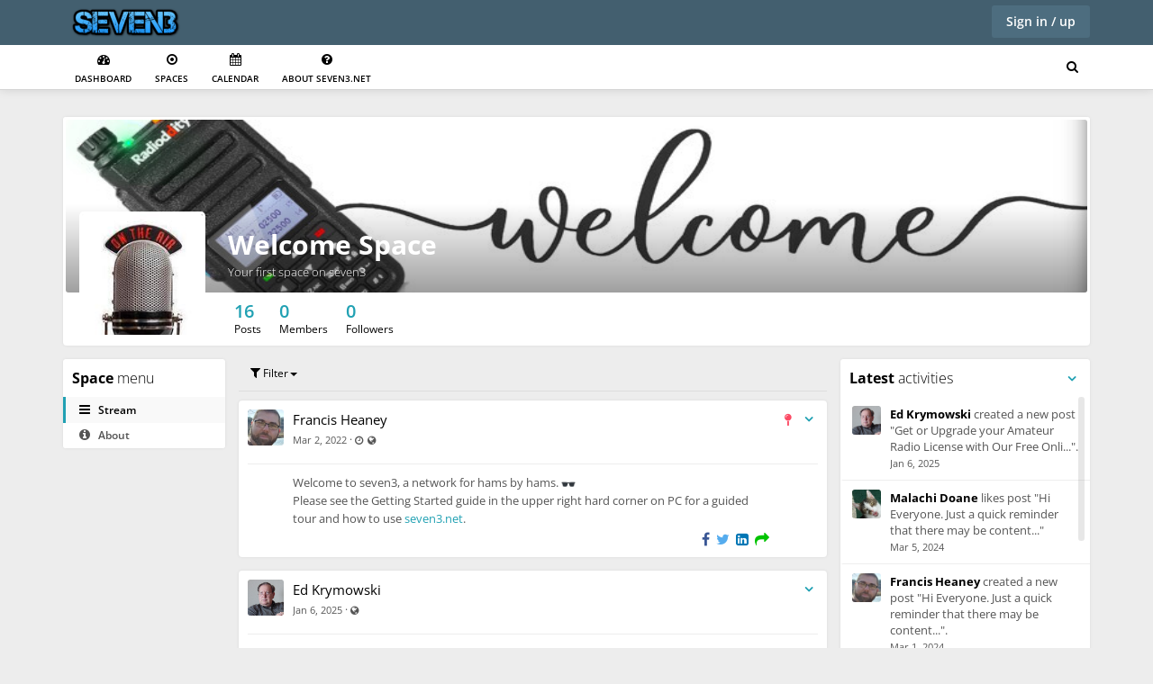

--- FILE ---
content_type: text/html; charset=UTF-8
request_url: https://seven3.net/s/welcome-space/
body_size: 8564
content:
<!DOCTYPE html>
<html lang="en-US">
    <head>
        <title>Welcome Space - seven3</title>
        <meta charset="UTF-8">
        <meta name="viewport" content="width=device-width, initial-scale=1.0, minimum-scale=1.0">
        <meta name="theme-color" content="#435f6f">
<meta name="application-name" content="seven3">
<meta name="apple-mobile-web-app-title" content="seven3">
<meta name="apple-mobile-web-app-capable" content="yes">
<meta name="apple-mobile-web-app-status-bar-style" content="#435f6f">
<meta property="og:url" content="https://seven3.net/s/welcome-space/">
<meta property="og:site_name" content="seven3">
<meta property="og:type" content="website">
<meta property="og:title" content="Welcome Space - seven3">
<meta name="og:image" content="https://seven3.net/uploads/profile_image/eeac494d-9ee3-4fb9-8c82-4c8605dad387.jpg?m=1649629332">
<meta property="twitter:url" content="https://seven3.net/s/welcome-space/">
<meta property="twitter:site" content="seven3">
<meta property="twitter:type" content="website">
<meta property="twitter:title" content="Welcome Space - seven3">
<meta name="twitter:image" content="https://seven3.net/uploads/profile_image/eeac494d-9ee3-4fb9-8c82-4c8605dad387.jpg?m=1649629332">
<meta name="csrf-param" content="_csrf">
<meta name="csrf-token" content="W4POnZhDsQR9UtPWerHOYEJ_MSc6mw4Ux1lm1xQuV6Yi5qrC2TP7cy5qpOYZ4_wZEUYBdFHubEySaRHuJ1Yklw==">

<link href="/themes/HumHub/css/theme.css?v=1725932291" rel="preload" as="style">
<link href="/assets/fbee94bc/css/bootstrap.css?v=1769041945" rel="preload" as="style">
<link href="/assets/a8bb5aa9/latin.css?v=1769041946" rel="preload" as="style">
<link href="/assets/a8bb5aa9/latin-italic.css?v=1769041946" rel="preload" as="style">
<link href="/assets/siteicons/152x152.png?v=1769041946" rel="apple-touch-icon" sizes="152x152">
<link href="/assets/siteicons/180x180.png?v=1769041946" rel="apple-touch-icon" sizes="180x180">
<link href="/assets/siteicons/167x167.png?v=1769041946" rel="apple-touch-icon" sizes="167x167">
<link href="/assets/siteicons/192x192.png?v=1769041946" rel="icon" sizes="192x192">
<link href="/assets/siteicons/96x96.png?v=1769041946" rel="icon" sizes="96x96">
<link href="/assets/siteicons/32x32.png?v=1769041946" rel="icon" sizes="32x32">
<link href="/manifest.json" rel="manifest">
<link href="https://seven3.net/s/welcome-space/" rel="canonical">
<link href="/assets/4899196e/themes/smoothness/jquery-ui.css?v=1769041945" rel="stylesheet">
<link href="/assets/fbee94bc/css/bootstrap.css?v=1769041945" rel="stylesheet">
<link href="/assets/d2ebe635/css/font-awesome.min.css?v=1769041945" rel="stylesheet">
<link href="/assets/36736205/animate.min.css?v=1769041946" rel="stylesheet">
<link href="/assets/a8bb5aa9/latin.css?v=1769041946" rel="stylesheet">
<link href="/assets/a8bb5aa9/latin-italic.css?v=1769041946" rel="stylesheet">
<link href="/static/js/highlight.js/styles/github.css?v=1725563448" rel="stylesheet">
<link href="/assets/fc7630b8/nprogress.css?v=1769041946" rel="stylesheet">
<link href="/assets/541fbbf5/select2.min.css?v=1769041946" rel="stylesheet">
<link href="/assets/4771e71/css/blueimp-gallery.min.css?v=1769041946" rel="stylesheet">
<link href="/themes/HumHub/css/theme.css?v=1725932291" rel="stylesheet">
<link href="/assets/fa320220/humhub.vcard.popover.css?v=1769041946" rel="stylesheet">
<script src="/assets/8393f5ab/jquery.js?v=1769041945" nonce="yKP529u3steIi/gpzb4uLTV/"></script>
<script src="/assets/4899196e/jquery-ui.js?v=1769041945" nonce="yKP529u3steIi/gpzb4uLTV/"></script>
<script src="/static/js/jui.bootstrap.bridge.js?v=1725563448" nonce="yKP529u3steIi/gpzb4uLTV/"></script>
<script src="/assets/5492f8c5/yii.js?v=1769041945" nonce="yKP529u3steIi/gpzb4uLTV/"></script>
<script src="/assets/5492f8c5/yii.activeForm.js?v=1769041945" nonce="yKP529u3steIi/gpzb4uLTV/"></script>
<script src="/assets/5492f8c5/yii.validation.js?v=1769041945" nonce="yKP529u3steIi/gpzb4uLTV/"></script>
<script src="/assets/fbee94bc/js/bootstrap.js?v=1769041945" nonce="yKP529u3steIi/gpzb4uLTV/"></script>
<script src="/assets/b76ea8f8/js/browser/bluebird.min.js?v=1769041945" nonce="yKP529u3steIi/gpzb4uLTV/"></script>
<script src="/static/js/jquery.pjax.modified.js?v=1725563448" nonce="yKP529u3steIi/gpzb4uLTV/"></script>
<script src="/assets/e2acf115/jquery.timeago.js?v=1769041946" nonce="yKP529u3steIi/gpzb4uLTV/"></script>
<script src="/assets/d8f7db78/intersection-observer.js?v=1769041946" nonce="yKP529u3steIi/gpzb4uLTV/"></script>
<script src="/static/js/humhub/humhub.core.js?v=1725563448" nonce="yKP529u3steIi/gpzb4uLTV/"></script>
<script src="/static/js/humhub/humhub.util.js?v=1725563448" nonce="yKP529u3steIi/gpzb4uLTV/"></script>
<script src="/static/js/humhub/humhub.log.js?v=1725563448" nonce="yKP529u3steIi/gpzb4uLTV/"></script>
<script src="/static/js/humhub/humhub.ui.additions.js?v=1725563448" nonce="yKP529u3steIi/gpzb4uLTV/"></script>
<script src="/static/js/humhub/humhub.ui.loader.js?v=1725563448" nonce="yKP529u3steIi/gpzb4uLTV/"></script>
<script src="/static/js/humhub/humhub.action.js?v=1725563448" nonce="yKP529u3steIi/gpzb4uLTV/"></script>
<script src="/static/js/humhub/humhub.ui.widget.js?v=1725563448" nonce="yKP529u3steIi/gpzb4uLTV/"></script>
<script src="/static/js/humhub/humhub.ui.view.js?v=1725563448" nonce="yKP529u3steIi/gpzb4uLTV/"></script>
<script src="/static/js/humhub/humhub.client.js?v=1725563448" nonce="yKP529u3steIi/gpzb4uLTV/"></script>
<script src="/static/js/humhub/humhub.ui.status.js?v=1725563448" nonce="yKP529u3steIi/gpzb4uLTV/"></script>
<script src="/static/js/humhub/humhub.ui.navigation.js?v=1725563448" nonce="yKP529u3steIi/gpzb4uLTV/"></script>
<script src="/static/js/humhub/humhub.ui.modal.js?v=1725563448" nonce="yKP529u3steIi/gpzb4uLTV/"></script>
<script src="/static/js/humhub/humhub.ui.progress.js?v=1725563448" nonce="yKP529u3steIi/gpzb4uLTV/"></script>
<script src="/assets/937096a7/js/humhub.content.js?v=1769041946" nonce="yKP529u3steIi/gpzb4uLTV/"></script>
<script src="/assets/937096a7/js/humhub.content.highlight.js?v=1769041946" defer="defer" nonce="yKP529u3steIi/gpzb4uLTV/"></script>
<script src="/assets/1b8fa518/js/humhub.file.js?v=1769041946" nonce="yKP529u3steIi/gpzb4uLTV/"></script>
<script src="/static/js/desktop-notify-min.js?v=1725563448" nonce="yKP529u3steIi/gpzb4uLTV/"></script>
<script src="/static/js/desktop-notify-config.js?v=1725563448" nonce="yKP529u3steIi/gpzb4uLTV/"></script>
<script src="/static/js/jquery.highlight.min.js?v=1725563448" defer="defer" nonce="yKP529u3steIi/gpzb4uLTV/"></script>
<script src="/assets/b0551b5f/jquery.autosize.min.js?v=1769041946" defer="defer" nonce="yKP529u3steIi/gpzb4uLTV/"></script>
<script src="/assets/49780970/select2.full.min.js?v=1769041946" nonce="yKP529u3steIi/gpzb4uLTV/"></script>
<script src="/static/js/select2-searchInputPlaceholder.min.js?v=1725563448" defer="defer" nonce="yKP529u3steIi/gpzb4uLTV/"></script>
<script src="/assets/4c72e36a/ui/minified/widget.js?v=1769041946" defer="defer" nonce="yKP529u3steIi/gpzb4uLTV/"></script>
<script src="/assets/fc7630b8/nprogress.js?v=1769041946" defer="defer" nonce="yKP529u3steIi/gpzb4uLTV/"></script>
<script src="/static/js/jquery.nicescroll.min.js?v=1725563448" defer="defer" nonce="yKP529u3steIi/gpzb4uLTV/"></script>
<script src="/assets/39bc864c/jquery.fileupload.js?v=1769041946" defer="defer" nonce="yKP529u3steIi/gpzb4uLTV/"></script>
<script src="/assets/39bc864c/jquery.iframe-transport.js?v=1769041946" defer="defer" nonce="yKP529u3steIi/gpzb4uLTV/"></script>
<script src="/assets/2e2d2280/blueimp-gallery.min.js?v=1769041946" defer="defer" nonce="yKP529u3steIi/gpzb4uLTV/"></script>
<script src="/assets/80daa588/clipboard-polyfill.js?v=1769041946" defer="defer" nonce="yKP529u3steIi/gpzb4uLTV/"></script>
<script src="/assets/97780896/imagesloaded.pkgd.min.js?v=1769041946" defer="defer" nonce="yKP529u3steIi/gpzb4uLTV/"></script>
<script src="/static/js/highlight.js/highlight.pack.js?v=1725563448" defer="defer" nonce="yKP529u3steIi/gpzb4uLTV/"></script>
<script src="/assets/905c5495/swiped-events.min.js?v=1769041946" defer="defer" nonce="yKP529u3steIi/gpzb4uLTV/"></script>
<script src="/static/js/humhub/humhub.ui.form.elements.js?v=1725563448" defer="defer" nonce="yKP529u3steIi/gpzb4uLTV/"></script>
<script src="/static/js/humhub/humhub.ui.form.js?v=1725563448" defer="defer" nonce="yKP529u3steIi/gpzb4uLTV/"></script>
<script src="/static/js/humhub/humhub.ui.showMore.js?v=1725563448" defer="defer" nonce="yKP529u3steIi/gpzb4uLTV/"></script>
<script src="/static/js/humhub/humhub.ui.panel.js?v=1725563448" defer="defer" nonce="yKP529u3steIi/gpzb4uLTV/"></script>
<script src="/static/js/humhub/humhub.ui.gallery.js?v=1725563448" defer="defer" nonce="yKP529u3steIi/gpzb4uLTV/"></script>
<script src="/static/js/humhub/humhub.ui.picker.js?v=1725563448" defer="defer" nonce="yKP529u3steIi/gpzb4uLTV/"></script>
<script src="/static/js/humhub/humhub.ui.codemirror.js?v=1725563448" defer="defer" nonce="yKP529u3steIi/gpzb4uLTV/"></script>
<script src="/static/js/humhub/humhub.oembed.js?v=1725563448" defer="defer" nonce="yKP529u3steIi/gpzb4uLTV/"></script>
<script src="/static/js/humhub/humhub.media.Jplayer.js?v=1725563448" defer="defer" nonce="yKP529u3steIi/gpzb4uLTV/"></script>
<script src="/static/js/humhub/humhub.client.pjax.js?v=1725563448" defer="defer" nonce="yKP529u3steIi/gpzb4uLTV/"></script>
<script src="/assets/9788c51/humhub-editor.js?v=1769041946" defer="defer" nonce="yKP529u3steIi/gpzb4uLTV/"></script>
<script src="/assets/937096a7/js/humhub.ui.richtext.prosemirror.js?v=1769041946" defer="defer" nonce="yKP529u3steIi/gpzb4uLTV/"></script>
<script src="/assets/d85737e/jquery.cookie.js?v=1769041946" nonce="yKP529u3steIi/gpzb4uLTV/"></script>
<script src="/assets/b3ac8622/js/humhub.user.js?v=1769041946" defer="defer" nonce="yKP529u3steIi/gpzb4uLTV/"></script>
<script src="/assets/b3ac8622/js/humhub.user.login.js?v=1769041946" defer="defer" nonce="yKP529u3steIi/gpzb4uLTV/"></script>
<script src="/assets/d6e9c22e/js/humhub.live.js?v=1769041946" defer="defer" nonce="yKP529u3steIi/gpzb4uLTV/"></script>
<script src="/assets/d6e9c22e/js/humhub.live.poll.js?v=1769041946" defer="defer" nonce="yKP529u3steIi/gpzb4uLTV/"></script>
<script src="/assets/1b64e588/js/humhub.notification.js?v=1769041946" defer="defer" nonce="yKP529u3steIi/gpzb4uLTV/"></script>
<script src="/assets/937096a7/js/humhub.content.container.js?v=1769041946" defer="defer" nonce="yKP529u3steIi/gpzb4uLTV/"></script>
<script src="/assets/b3ac8622/js/humhub.user.picker.js?v=1769041946" defer="defer" nonce="yKP529u3steIi/gpzb4uLTV/"></script>
<script src="/assets/ee478fea/js/humhub.post.js?v=1769041946" defer="defer" nonce="yKP529u3steIi/gpzb4uLTV/"></script>
<script src="/assets/a8532a14/js/humhub.space.js?v=1769041946" defer="defer" nonce="yKP529u3steIi/gpzb4uLTV/"></script>
<script src="/assets/d453dbfd/js/humhub.topic.js?v=1769041946" defer="defer" nonce="yKP529u3steIi/gpzb4uLTV/"></script>
<script src="/assets/f6f2eeb/js/humhub.ui.filter.js?v=1769041946" defer="defer" nonce="yKP529u3steIi/gpzb4uLTV/"></script>
<script src="/assets/528cba3f/js/humhub.comment.js?v=1769041946" defer="defer" nonce="yKP529u3steIi/gpzb4uLTV/"></script>
<script src="/assets/61c2369a/js/humhub.like.js?v=1769041946" defer="defer" nonce="yKP529u3steIi/gpzb4uLTV/"></script>
<script src="/assets/148785e/js/humhub.stream.StreamEntry.js?v=1769041946" defer="defer" nonce="yKP529u3steIi/gpzb4uLTV/"></script>
<script src="/assets/148785e/js/humhub.stream.StreamRequest.js?v=1769041946" defer="defer" nonce="yKP529u3steIi/gpzb4uLTV/"></script>
<script src="/assets/148785e/js/humhub.stream.Stream.js?v=1769041946" defer="defer" nonce="yKP529u3steIi/gpzb4uLTV/"></script>
<script src="/assets/148785e/js/humhub.stream.wall.js?v=1769041946" defer="defer" nonce="yKP529u3steIi/gpzb4uLTV/"></script>
<script src="/assets/148785e/js/humhub.stream.SimpleStream.js?v=1769041946" defer="defer" nonce="yKP529u3steIi/gpzb4uLTV/"></script>
<script src="/assets/148785e/js/humhub.stream.js?v=1769041946" defer="defer" nonce="yKP529u3steIi/gpzb4uLTV/"></script>
<script src="/assets/a541f8b6/js/humhub.activity.js?v=1769041946" defer="defer" nonce="yKP529u3steIi/gpzb4uLTV/"></script>
<script src="/assets/a8532a14/js/humhub.space.chooser.js?v=1769041946" defer="defer" nonce="yKP529u3steIi/gpzb4uLTV/"></script>
<script src="/static/js/humhub/legacy/jquery.loader.js?v=1725563448" defer="defer" nonce="yKP529u3steIi/gpzb4uLTV/"></script>            </head>

    <body>
        <script nonce="yKP529u3steIi/gpzb4uLTV/">humhub.modules.ui.view.setState("space", "space", "index");
humhub.config.set({"content.container":{"guid":"eeac494d-9ee3-4fb9-8c82-4c8605dad387"},"notification":{"icon":"\/themes\/HumHub\/ico\/notification-o.png","loadEntriesUrl":"\/notification\/list","sendDesktopNotifications":false,"text":{"placeholder":"There are no notifications yet."}},"ui.search":{"url":"\/meta-search"}});
humhub.config.set({"user":{"isGuest":true,"locale":"en-US"},"live":{"client":{"type":"humhub.modules.live.poll.PollClient","options":{"url":"\/live\/poll","initTime":1769671347,"minInterval":15,"maxInterval":45,"idleFactor":0.1,"idleInterval":20}},"isActive":false},"client":{"baseUrl":"https:\/\/seven3.net","reloadableScripts":["https:\/\/platform.twitter.com\/widgets.js"],"text":{"warn.onBeforeLoad":"Unsaved changes will be lost. Do you want to proceed?","warn.onBeforeCloseModal":"Unsaved changes will be lost. Do you want to proceed?"}},"file":{"upload":{"url":"\/file\/file\/upload","deleteUrl":"\/file\/file\/delete"},"url":{"download":"https:\/\/seven3.net\/file\/file\/download?download=1&guid=-guid-","load":"https:\/\/seven3.net\/file\/file\/download?guid=-guid-","view":"https:\/\/seven3.net\/file\/view?guid=-guid-"},"text":{"error.upload":"Some files could not be uploaded:","error.unknown":"An unexpected error occurred. Please check whether your file exceeds the allowed upload limit of 8.389 MB.","success.delete":"The file has been deleted."}},"action":{"text":{"actionHandlerNotFound":"An error occurred while handling your last action. (Handler not found)."}},"topic":{"icon":"<i class=\"fa fa-star\"><\/i>"},"ui.modal":{"defaultConfirmHeader":"<strong>Confirm<\/strong> Action","defaultConfirmBody":"Do you really want to perform this action?","defaultConfirmText":"Confirm","defaultCancelText":"Cancel"},"ui.widget":{"text":{"error.unknown":"No error information given.","info.title":"Info:","error.title":"Error:"}},"ui.richtext":{"emoji.url":"\/static\/img\/emoji\/","text":{"info.minInput":"Please type at least 3 characters","info.loading":"Loading..."}},"ui.richtext.prosemirror":{"emoji":{"twemoji":{"base":"\/static\/img\/twemoji\/","size":"72x72"}},"oembed":{"max":5},"markdownEditorMode":0,"mention":{"minInput":0,"minInputText":"Please type at least 2 characters"},"text":{"Wrap in block quote":"Wrap in block quote","Wrap in bullet list":"Wrap in bullet list","Toggle code font":"Toggle code font","Switch editor mode":"Switch editor mode","Change to code block":"Change to code block","Code":"Code","Toggle emphasis":"Toggle emphasis","Change to heading":"Change to heading","Insert horizontal rule":"Insert horizontal rule","Horizontal rule":"Horizontal rule","Insert image":"Insert image","Image":"Image","Location":"Location","Title":"Title","Width":"Width","Height":"Height","Add or remove link":"Add or remove link","Create a link":"Create a link","Link target":"Link target","Wrap in ordered list":"Wrap in ordered list","Change to paragraph":"Change to paragraph","Paragraph":"Paragraph","Toggle strikethrough":"Toggle strikethrough","Toggle strong style":"Toggle strong style","Create table":"Create table","Delete table":"Delete table","Insert table":"Insert table","Rows":"Rows","Columns":"Columns","Insert column before":"Insert column before","Insert column after":"Insert column after","Delete column":"Delete column","Insert row before":"Insert row before","Insert row after":"Insert row after","Delete row":"Delete row","Upload and include a File":"Upload and include a File","Upload File":"Upload File","Insert":"Insert","Type":"Type","people":"People","animals_and_nature":"Animals & Nature","food_and_drink":"Food & Drink","activity":"Activity","travel_and_places":"Travel & Places","objects":"Objects","symbols":"Symbols","flags":"Flags","Heading":"Heading"}},"oembed":{"loadUrl":"\/oembed","displayUrl":"\/oembed\/display"},"0":"ui.markdown","1":{"text":{"Bold":"Bold","Italic":"Italic","Heading":"Heading","URL\/Link":"URL\/Link","Image\/File":"Image\/File","Image":"Image","List":"List","Preview":"Preview","strong text":"strong text","emphasized text":"emphasized text","heading text":"heading text","enter link description here":"enter link description here","Insert Hyperlink":"Insert Hyperlink","enter image description here":"enter image description here","Insert Image Hyperlink":"Insert Image Hyperlink","enter image title here":"enter image title here","list text here":"list text here","Quote":"Quote","quote here":"quote here","Code":"Code","code text here":"code text here","Unordered List":"Unordered List","Ordered List":"Ordered List"}},"log":{"traceLevel":"DEBUG","text":{"error.default":"An unexpected error occurred. If this keeps happening, please contact a site administrator.","success.saved":"Saved","saved":"Saved","success.edit":"Saved","0":"An unexpected error occurred. If this keeps happening, please contact a site administrator.","403":"You are not allowed to run this action.","404":"The requested resource could not be found.","405":"Error while running your last action (Invalid request method).","500":"An unexpected server error occurred. If this keeps happening, please contact a site administrator."}},"ui.additions":{"text":{"success.clipboard":"Text has been copied to clipboard","error.clipboard":"Text could not be copied to clipboard"}},"ui.status":{"showMore":true,"text":{"showMore":"Show more","showLess":"Show less"}},"ui.picker":{"addImage":"\/themes\/HumHub\/img\/picker_add.png","text":{"error.loadingResult":"An unexpected error occurred while loading the search result.","showMore":"Show more","addOption":"Add:"}},"ui.showMore":{"text":{"readMore":"Read more","readLess":"Collapse"}},"ui.panel":{"text":{"expand":"Expand","collapse":"Collapse"},"icon":{"up":"<i class=\"fa fa-minus-square\" aria-hidden=\"true\"><\/i>","down":"<i class=\"fa fa-plus-square\" aria-hidden=\"true\"><\/i>"}},"content":{"modal":{"permalink":{"head":"<strong>Permalink<\/strong> to this post","info":"Copy to clipboard","buttonOpen":"Open","buttonClose":"Close"},"deleteConfirm":{"header":"<strong>Delete<\/strong> content?","body":"Do you want to delete this content, including all comments and attachments?<br><br>Please note: If a stream entry was created using a module, the original content that this entry is linked to will also be deleted.","confirmText":"Delete","cancelText":"Cancel"}},"reloadUrl":"\/content\/content\/reload","deleteUrl":"\/content\/content\/delete-id","adminDeleteModalUrl":"\/content\/content\/get-admin-delete-modal"},"stream":{"horizontalImageScrollOnMobile":1,"defaultSort":"c","text":{"success.archive":"The content has been archived.","success.unarchive":"The content has been unarchived.","success.delete":"The content has been deleted.","info.editCancel":"Your last edit state has been saved!"}},"stream.wall":{"updatesAvailable":"New Updates Available!"},"comment":{"modal":{"delteConfirm":{"header":"<strong>Confirm<\/strong> comment deleting","body":"Do you really want to delete this comment?","confirmText":"Delete","cancelText":"Cancel"}},"text":{"success.delete":"Comment has been deleted"}},"space":{"text":{"success.archived":"The space has been archived.","success.unarchived":"The space has been unarchived."}},"client.pjax":{"active":true,"options":{"pushRedirect":true,"replaceRedirect":true,"cache":false,"timeout":5000}},"vcard.popover":{"delay":500,"loadUrl":"\/popover-vcard\/index\/load"}});</script>
        <!-- start: first top navigation bar -->
        <div id="topbar-first" class="topbar">
            <div class="container">
                <div class="topbar-brand hidden-xs">
                                <a class="navbar-brand hidden-xs" href="/dashboard">
            <img class="img-rounded" src="/assets/logo/600x80.png?v=1769041946"
                 alt="Logo of seven3"
                 id="img-logo"/>
        </a>
    
                </div>

                <div class="topbar-actions pull-right">
                    
            <button type="button" id="h101981w13" class="btn-enter btn btn-primary" data-action-click="ui.modal.load" data-action-click-url="/user/auth/login" data-sort-order="100">Sign in / up</button>                    </div>

                <div class="notifications pull-right">
                                    </div>
            </div>
        </div>
        <!-- end: first top navigation bar -->

        <!-- start: second top navigation bar -->
        <div id="topbar-second" class="topbar">
            <div class="container">
                <ul class="nav" id="top-menu-nav">
                    <!-- load space chooser widget -->
                    
                    <!-- load navigation from widget -->
                    
    <li class="top-menu-item ">
        <a href="/dashboard" data-menu-id="dashboard" data-sort-order="100"><i class="fa fa-tachometer" aria-hidden="true"></i><br />Dashboard</a>    </li>
    <li class="top-menu-item ">
        <a href="/spaces" data-menu-id="spaces" data-sort-order="250"><i class="fa fa-dot-circle-o" aria-hidden="true"></i><br />Spaces</a>    </li>
    <li class="top-menu-item ">
        <a href="/calendar/global/index" data-sort-order="300"><i class="fa fa-calendar"></i><br />Calendar</a>    </li>
    <li class="top-menu-item ">
        <a href="/p/2" target="" data-menu-id="custom-page-2" data-sort-order="1000"><i class="fa fa-question-circle" aria-hidden="true"></i><br />About seven3.net</a>    </li>

<li id="top-menu-sub" class="dropdown" style="display:none;">
    <a href="#" id="top-dropdown-menu" class="dropdown-toggle" data-toggle="dropdown">
        <i class="fa fa-align-justify"></i><br>
        Menu        <b class="caret"></b>
    </a>
    <ul id="top-menu-sub-dropdown" class="dropdown-menu dropdown-menu-right">

    </ul>
</li>
                </ul>

                <ul class="nav pull-right" id="search-menu-nav">
                    <li id="h101981w14" class="dropdown search-menu" data-ui-widget="ui.search" data-ui-init>    <a id="search-menu" class="dropdown-toggle" href="#" data-action-click="menu" data-toggle="dropdown"><i class="fa fa-search" aria-hidden="true"></i> </a>    <div id="dropdown-search" class="dropdown-menu">
        <div class="dropdown-header">
            <div class="arrow"></div>
            Search            <i id="dropdown-search-close" class="fa fa-close" aria-hidden="true"></i>        </div>
        <div class="dropdown-search-form">
            <button type="button" id="h101981w15" class="dropdown-search-button btn btn-default btn-icon-only" data-action-click="search"><i class="fa fa-search" aria-hidden="true"></i> </button>            <input type="text" class="dropdown-search-keyword form-control" name="keyword" value="" autocomplete="off">        </div>
        <ul class="dropdown-search-list">
                            <li class="search-provider" data-provider="humhub\modules\content\search\ContentSearchProvider" data-provider-route="/content/search">    <div class="search-provider-title">
        Content            </div>
    <div class="search-provider-content">
            </div>
    <div class="clearfix"></div>
</li>                            <li class="search-provider" data-provider="humhub\modules\user\search\UserSearchProvider" data-provider-route="/user/people" data-hide-on-empty>    <div class="search-provider-title">
        People            </div>
    <div class="search-provider-content">
            </div>
    <div class="clearfix"></div>
</li>                            <li class="search-provider" data-provider="humhub\modules\space\search\SpaceSearchProvider" data-provider-route="/space/spaces" data-hide-on-empty>    <div class="search-provider-title">
        Spaces            </div>
    <div class="search-provider-content">
            </div>
    <div class="clearfix"></div>
</li>                    </ul>
    </div>
</li>                </ul>
            </div>
        </div>
        <!-- end: second top navigation bar -->

        <div id="layout-content"><div class="container space-layout-container">
    <div class="row">
        <div class="col-md-12">
            

<div id="h101981w7" class="panel panel-default panel-profile" data-ui-widget="content.container.Header" data-ui-init>
<div class="panel-profile-header">

    <div class="image-upload-container profile-banner-image-container">
        <!-- profile image output-->
        <img class="img-profile-header-background" src="/uploads/profile_image/banner/eeac494d-9ee3-4fb9-8c82-4c8605dad387.jpg?m=1649629332" alt="" style="width: width:100%;">
        <!-- show user name and title -->

        <div class="img-profile-data">
            <h1 class="space"><a id="h101981w10" href="/s/welcome-space/">Welcome Space</a></h1>
            <h2 class="space">Your first space on seven3</h2>
        </div>


        
            </div>

    <div class="image-upload-container profile-user-photo-container"
         style="width: 150px; height: 150px;">

                    <a data-ui-gallery="spaceHeader" href="/uploads/profile_image/eeac494d-9ee3-4fb9-8c82-4c8605dad387_org.jpg?m=1649629332">
                <div class="img-profile-header-background profile-user-photo space-profile-acronym-1 space-acronym hidden" width="140" showSelfOnlineStatus style=" background-color: #6fdbe8; width: 140px; height: 140px; font-size: 61.6px; padding: 25.2px 0; border-radius: 4px;" data-contentcontainer-id="2">WS</div><img class="img-profile-header-background profile-user-photo space-profile-image-1 img-rounded profile-user-photo" src="/uploads/profile_image/eeac494d-9ee3-4fb9-8c82-4c8605dad387.jpg?m=1649629332" width="140" alt="Welcome Space" showSelfOnlineStatus style=" width: 140px; height: 140px" data-contentcontainer-id="2">            </a>
        
        
    </div>
</div>


<div class="panel-body">
    <div class="panel-profile-controls">
        <div class="row">
            <div class="col-md-12">
                
<div class="statistics pull-left">
    
        
        <div class="pull-left entry">
            <span class="count">16</span>
            <br>
            <span class="title">Posts</span>
        </div>

        
    
        
        <div class="pull-left entry">
            <span class="count">0</span>
            <br>
            <span class="title">Members</span>
        </div>

        
    
        
        <div class="pull-left entry">
            <span class="count">0</span>
            <br>
            <span class="title">Followers</span>
        </div>

        
    </div>

                <div class="controls controls-header pull-right">
                                                        </div>
            </div>
        </div>
    </div>
</div>

</div>        </div>
    </div>
    <div class="row space-content">
        <div class="col-md-2 layout-nav-container">
            
<div id="space-main-menu" class="panel panel-default left-navigation" data-menu-id="space-main-menu">    <div class="panel-heading"><strong>Space</strong> menu</div>

<div class="list-group">
            <a id="h101981w11" class="active list-group-item" href="/s/welcome-space/home" data-sort-order="100"><i class="fa fa-bars" aria-hidden="true"></i> Stream</a>            <a id="h101981w12" class="list-group-item" href="/s/welcome-space/about" data-sort-order="10000"><i class="fa fa-info-circle" aria-hidden="true"></i> About</a>    </div>
</div>        </div>
        <div class="col-md-7 layout-content-container">
            



<!-- Stream filter section -->

<div id="wall-stream-filter-nav" class="wallFilterPanel" data-filter-component-id="wallStream" data-ui-widget="stream.wall.WallStreamFilter">
<div class="wall-stream-filter-root nav-tabs">
    <div class="wall-stream-filter-head clearfix">
        <div class="wall-stream-filter-bar"></div>
        <a id="h101981w0" class="wall-stream-filter-toggle btn-sm" href="#" style="pa"><i class="fa fa-filter" aria-hidden="true"></i> Filter<b class="caret"></b></a>    </div>
    <div class="wall-stream-filter-body" style="display:none">
        <div class="filter-root">
            <div class="row">
                
<div class="filter-panel col-md-4">
            
<div class="filter-block"><strong>Content</strong>
<ul class="filter-list">

            <li>
            
<a class="filterInput" href="#" data-filter-id="entry_userinvolved" data-filter-type="checkbox" data-filter-category="filters" data-filter-multiple="1" data-action-click="toggleFilter" data-filter-icon-active="fa-check-square-o" data-filter-icon-inactive="fa-square-o"><i class="fa  fa-square-o"></i> I'm involved</a>
        </li>
            <li>
            
<a class="filterInput" href="#" data-filter-id="entry_mine" data-filter-type="checkbox" data-filter-category="filters" data-filter-multiple="1" data-action-click="toggleFilter" data-filter-icon-active="fa-check-square-o" data-filter-icon-inactive="fa-square-o"><i class="fa  fa-square-o"></i> Created by me</a>
        </li>
            <li>
            
<a class="filterInput" href="#" data-filter-id="entry_files" data-filter-type="checkbox" data-filter-category="filters" data-filter-multiple="1" data-action-click="toggleFilter" data-filter-icon-active="fa-check-square-o" data-filter-icon-inactive="fa-square-o"><i class="fa  fa-square-o"></i> With attachments</a>
        </li>
            <li>
            
<a class="filterInput" href="#" data-filter-id="entry_archived" data-filter-type="checkbox" data-filter-category="filters" data-filter-multiple="1" data-action-click="toggleFilter" data-filter-icon-active="fa-check-square-o" data-filter-icon-inactive="fa-square-o"><i class="fa  fa-square-o"></i> Archived</a>
        </li>
            <li>
            
<a class="filterInput" href="#" data-filter-id="entry_hidden" data-filter-type="checkbox" data-filter-category="filters" data-filter-multiple="1" data-action-click="toggleFilter" data-filter-icon-active="fa-check-square-o" data-filter-icon-inactive="fa-square-o"><i class="fa  fa-square-o"></i> Hidden</a>
        </li>
            <li>
            
<a class="filterInput" href="#" data-filter-id="entry_bookmarked" data-filter-type="checkbox" data-filter-category="filters" data-filter-multiple="1" data-action-click="toggleFilter" data-filter-icon-active="fa-check-square-o" data-filter-icon-inactive="fa-square-o"><i class="fa  fa-square-o"></i> Bookmarked</a>
        </li>
    
</ul>
</div>                </div>
                
<div class="filter-panel col-md-4">
            
<div class="filter-block"><strong>Sorting</strong>
<ul class="filter-list">

            <li>
            
<a class="filterInput" href="#" data-filter-id="sort_creation" data-filter-type="radio" data-filter-category="sort" data-action-click="toggleFilter" data-filter-value="c" data-filter-icon-active="fa-dot-circle-o" data-filter-icon-inactive="fa-circle-o" data-radio-group="sort" data-radio-force="1"><i class="fa  fa-dot-circle-o"></i> Creation time</a>
        </li>
            <li>
            
<a class="filterInput" href="#" data-filter-id="sort_update" data-filter-type="radio" data-filter-category="sort" data-action-click="toggleFilter" data-filter-value="u" data-filter-icon-active="fa-dot-circle-o" data-filter-icon-inactive="fa-circle-o" data-radio-group="sort" data-radio-force="1"><i class="fa  fa-circle-o"></i> Last update</a>
        </li>
    
</ul>
</div>            
<div class="filter-block"><strong>Date from</strong>
<ul class="filter-list">

            <li>
            <input type="text" id="h101981w1" class="filterInput form-control" placeholder="1/29/26" data-filter-id="date_from" data-filter-type="date-picker" data-filter-category="date_filter_from" data-action-change="inputChange" autocomplete="off">
        </li>
    
</ul>
</div>            
<div class="filter-block"><strong>Date to</strong>
<ul class="filter-list">

            <li>
            <input type="text" id="h101981w2" class="filterInput form-control" placeholder="1/29/26" data-filter-id="date_to" data-filter-type="date-picker" data-filter-category="date_filter_to" data-action-change="inputChange" autocomplete="off">
        </li>
    
</ul>
</div>    </div>
                
<div class="filter-panel col-md-4">
            
<div class="filter-block"><strong>Content Type</strong>
<ul class="filter-list">

            <li>
            <select id="stream_filter_content_type" class="filterInput" name="filter_content_type[]" multiple="multiple" size="1" data-multiple="true" data-tags="true" style="width:100%" data-maximum-selection-length="50" data-maximum-input-length="20" data-minimum-input-length="0" data-placeholder="Select items" data-placeholder-more="Select type..." data-no-result="Your search returned no matches." data-format-ajax-error="An unexpected error occurred while loading the result." data-load-more="Load more" data-input-too-short="Please enter at least 0 character" data-input-too-long="You reached the maximum number of allowed characters (20)." data-default-results='[]' data-maximum-selected="This field only allows a maximum of 50 items." data-ui-widget="ui.picker.Picker" data-ui-init data-filter-id="content_type" data-filter-type="picker" data-filter-category="includes" data-action-change="parent.inputChange">
<option value="humhub\modules\polls\models\Poll" data-id="humhub\modules\polls\models\Poll" data-text="Poll" data-image="fa-bar-chart">Poll</option>
<option value="humhub\modules\post\models\Post" data-id="humhub\modules\post\models\Post" data-text="Post" data-image="fa-comment-o">Post</option>
</select>        </li>
    
</ul>
</div>            
<div class="filter-block"><strong>Author</strong>
<ul class="filter-list">

            <li>
            <select id="stream-user-picker" class="filterInput" name="stream-user-picker[]" multiple="multiple" size="1" data-multiple="true" data-tags="false" style="width:100%" data-picker-url="/user/search/json?space_id=1" data-maximum-selection-length="50" data-maximum-input-length="20" data-minimum-input-length="3" data-placeholder="Select users" data-placeholder-more="Add user" data-no-result="No users found for the given query." data-format-ajax-error="An unexpected error occurred while loading the result." data-load-more="Load more" data-input-too-short="Please enter at least 3 character" data-input-too-long="You reached the maximum number of allowed characters (20)." data-default-results='[]' data-maximum-selected="This field only allows a maximum of 50 users." data-ui-widget="user.picker.UserPicker" data-ui-init data-filter-id="originators" data-filter-type="picker" data-filter-category="originators" data-action-change="parent.inputChange">

</select>        </li>
    
</ul>
</div>    </div>
            </div>
        </div>
    </div>
</div>

</div>
<!-- Stream content -->
<div id="wallStream" data-content-delete-url="/content/content/delete" data-stream="/s/welcome-space/space/space/stream" data-stream-empty-message="&lt;b&gt;You are not member of this space and there is no public content, yet!&lt;/b&gt;" data-stream-empty-class="" data-stream-empty-filter-message="No matches with your selected filters!" data-stream-empty-filter-class="" data-ui-widget="stream.wall.WallStream" data-ui-init>
<!-- DIV for a normal wall stream -->
<div class="s2_stream">
    <div class="back_button_holder" style="display:none">
        <button type="button" id="h101981w3" class="btn-sm btn btn-primary" data-action-click="init">Back to stream</button>    </div>
    <div class="s2_streamContent" data-stream-content></div>
</div>

</div>
<!-- show "Load More" button on mobile devices -->
<div class="col-md-12 text-center visible-xs visible-sm">
    <button type="button" id="btn-load-more" class="btn-lg btn btn-primary" data-action-click="loadMore" data-action-click-target="#wallStream" data-ui-loader="">Load more</button>    <br/><br/>
</div>

        </div>
                    <div class="col-md-3 layout-sidebar-container">
                <div class="panel panel-default panel-activities" id="panel-activities">
    
<ul data-ui-widget="ui.panel.PanelMenu" data-ui-init class="nav nav-pills preferences">
    <li class="dropdown">
        <a class="dropdown-toggle" data-toggle="dropdown" href="#"
           aria-label="Toggle panel menu" aria-haspopup="true">
            <i class="fa fa-angle-down" aria-hidden="true"></i>        </a>
        <ul class="dropdown-menu pull-right">
            <li>
                <a id="h101981w4" class="panel-collapse" data-action-click="toggle" data-ui-loader=""></a>            </li>
                    </ul>
    </li>
</ul>
    <div class="panel-heading">
        <strong>Latest</strong> activities    </div>
    <div id="activityStream" class="panel-body" data-stream="/s/welcome-space/activity/stream/stream" data-stream-empty-message="There are no activities yet." data-ui-widget="activity.ActivityStream" data-ui-init style="padding:0px">    <ul id="activityContents" class="media-list activities" data-stream-content></ul>
    </div></div>
<div class="panel panel-default members" id="space-members-panel">
    
<ul data-ui-widget="ui.panel.PanelMenu" data-ui-init class="nav nav-pills preferences">
    <li class="dropdown">
        <a class="dropdown-toggle" data-toggle="dropdown" href="#"
           aria-label="Toggle panel menu" aria-haspopup="true">
            <i class="fa fa-angle-down" aria-hidden="true"></i>        </a>
        <ul class="dropdown-menu pull-right">
            <li>
                <a id="h101981w6" class="panel-collapse" data-action-click="toggle" data-ui-loader=""></a>            </li>
            <li><a id="h101981w5" href="#" data-action-click="ui.modal.load" data-action-url="/s/welcome-space/space/membership/members-list"><i class="fa fa-list" aria-hidden="true"></i> Show as List</a></li>        </ul>
    </li>
</ul>
    <div class="panel-heading" data-action-click="ui.modal.load" data-action-url="/s/welcome-space/space/membership/members-list" style="cursor:pointer">
        <strong>Space</strong> members (0)
    </div>
    <div class="panel-body">
        
        
    </div>
</div>
                            </div>
            </div>

    </div>
</div>
        <div id="globalModal" class="modal" tabindex="-1" role="dialog" aria-hidden="true" data-backdrop="static" data-keyboard="false" data-ui-widget="ui.modal.Modal">
    <!-- Dialog -->

<div id="h101981w16" class="modal-dialog " data-backdrop="static" data-keyboard="false" data-ui-widget="ui.modal.Modal">    <!-- Content -->
    <div class="modal-content">
        <!-- Header -->
        
                    <!-- Body -->
            <div class="modal-body">
                                                    <div  class="loader humhub-ui-loader " >
    <div class="sk-spinner sk-spinner-three-bounce">
        <div class="sk-bounce1"></div>
        <div class="sk-bounce2"></div>
        <div class="sk-bounce3"></div>
    </div>
</div>                            </div>

            <!-- Footer -->
                        </div>
</div>   

</div><div id="globalModalConfirm" class="modal" tabindex="-1" role="dialog" aria-hidden="true" data-backdrop="static" data-keyboard="false" data-ui-widget="ui.modal.ConfirmModal">
    <!-- Dialog -->

<div id="h101981w17" class="modal-dialog modal-dialog-extra-small animated pulse " data-backdrop="static" data-keyboard="false" data-ui-widget="ui.modal.Modal">    <!-- Content -->
    <div class="modal-content">
        <!-- Header -->
        
                    <!-- Body -->
            <div class="modal-body text-center">
                                                    <div  class="loader humhub-ui-loader " >
    <div class="sk-spinner sk-spinner-three-bounce">
        <div class="sk-bounce1"></div>
        <div class="sk-bounce2"></div>
        <div class="sk-bounce3"></div>
    </div>
</div>                            </div>

            <!-- Footer -->
                            <div class="modal-footer">
                    <button data-modal-cancel data-modal-close class="btn btn-default">Cancel</button><button data-modal-confirm data-modal-close class="btn btn-primary">Confirm</button>                </div>
                        </div>
</div>   

</div><div id="humhub-ui-loader-default" class="loader humhub-ui-loader "  style="display:none;" >
    <div class="sk-spinner sk-spinner-three-bounce">
        <div class="sk-bounce1"></div>
        <div class="sk-bounce2"></div>
        <div class="sk-bounce3"></div>
    </div>
</div><div id="status-bar" class="clearfix" style="display:none;">
    <div class="status-bar-body">
        <div class="status-bar-content"></div>
    </div>
</div><div id="blueimp-gallery" class="blueimp-gallery blueimp-gallery-controls">
    <div class="slides"></div>
    <h3 class="title">Hidden Gallery</h3>
    <a class="prev">‹</a>
    <a class="next">›</a>
    <a class="close">×</a>
    <a class="play-pause"></a>
    <ol class="indicator"></ol>
</div><script src="/assets/937096a7/js/humhub.content.container.Header.js?v=1769041946" nonce="yKP529u3steIi/gpzb4uLTV/"></script>
<script src="/static/js/humhub/humhub.ui.topNavigation.js?v=1725563448" nonce="yKP529u3steIi/gpzb4uLTV/"></script>
<script src="/static/js/humhub/humhub.ui.search.js?v=1725563448" nonce="yKP529u3steIi/gpzb4uLTV/"></script>
<script src="/assets/fa320220/humhub.vcard.popover.js?v=1769041946" nonce="yKP529u3steIi/gpzb4uLTV/"></script>
<script nonce="yKP529u3steIi/gpzb4uLTV/">jQuery(function ($) {
humhub.modules.space.setSpace({"guid":"eeac494d-9ee3-4fb9-8c82-4c8605dad387","name":"Welcome Space","archived":false,"image":"<div class=\"current-space-image space-profile-acronym-1 space-acronym hidden\" style=\" background-color: #6fdbe8; width: 32px; height: 32px; font-size: 14.08px; padding: 5.76px 0; border-radius: 2px;\" data-contentcontainer-id=\"2\">WS</div><img class=\"current-space-image space-profile-image-1 img-rounded profile-user-photo\" src=\"/uploads/profile_image/eeac494d-9ee3-4fb9-8c82-4c8605dad387.jpg?m=1649629332\" alt=\"Welcome Space\" style=\" width: 32px; height: 32px\" data-contentcontainer-id=\"2\">"}, false)
jQuery('#h101981w1').datepicker({"dateFormat":"m\/d\/y"});
jQuery('#h101981w2').datepicker({"dateFormat":"m\/d\/y"});
            if ('serviceWorker' in navigator) {
                navigator.serviceWorker.register('/sw.js?v=1769041946', { scope: '/' })
                    .then(function (registration) {
                        if (typeof afterServiceWorkerRegistration === "function") {
                            // Allow Modules like `fcm-push` to register after registration
                            afterServiceWorkerRegistration(registration);
                        }
                    })
            }
});</script>    </body>
</html>


--- FILE ---
content_type: text/css
request_url: https://seven3.net/themes/HumHub/css/theme.css?v=1725932291
body_size: 19611
content:
:root{--default:#e7e7e7;--primary:#435f6f;--info:#21A1B3;--success:#97d271;--warning:#FFC107;--danger:#FC4A64;--link:#21A1B3;--text-color-main:#555;--text-color-default:#4b4b4b;--text-color-secondary:#7a7a7a;--text-color-highlight:#000;--text-color-soft:#555555;--text-color-soft2:#aeaeae;--text-color-soft3:#bac2c7;--text-color-contrast:#fff;--background-color-main:#fff;--background-color-secondary:#f9f9f9;--background-color-page:#ededed;--background-color-highlight:#daf0f3;--background-color-highlight-soft:#f2f9fb;--background3:#d7d7d7;--background4:#b2b2b2;--background-color-success:#f7fbf4;--text-color-success:#84be5e;--border-color-success:#97d271;--background-color-warning:#fffbf7;--text-color-warning:#e9b168;--border-color-warning:#fdd198;--background-color-danger:#fff6f6;--text-color-danger:#ff8989;--border-color-danger:#ff8989;--mail-font-family:'Open Sans',Arial,Tahoma,Helvetica,sans-serif}.colorDefault{color:#e7e7e7}.backgroundDefault{background:#e7e7e7}.borderDefault{border-color:#e7e7e7}.colorPrimary{color:#435f6f !important}.backgroundPrimary{background:#435f6f !important}.borderPrimary{border-color:#435f6f !important}.colorInfo{color:#21A1B3 !important}.backgroundInfo{background:#21A1B3 !important}.borderInfo{border-color:#21A1B3 !important}.colorLink{color:#21A1B3 !important}.colorSuccess{color:#97d271 !important}.backgroundSuccess{background:#97d271 !important}.borderSuccess{border-color:#97d271 !important}.colorWarning{color:#FFC107 !important}.backgroundWarning{background:#FFC107 !important}.borderWarning{border-color:#FFC107 !important}.colorDanger{color:#FC4A64 !important}.backgroundDanger{background:#FC4A64 !important}.borderDanger{border-color:#FC4A64 !important}.colorFont1{color:#bac2c7 !important}.colorFont2{color:#7a7a7a !important}.colorFont3{color:#000 !important}.colorFont4{color:#555555 !important}.colorFont5{color:#aeaeae !important}.heading{font-size:16px;font-weight:300;color:#000;background-color:white;border:none;padding:10px}.text-center{text-align:center !important}.text-break{word-wrap:break-word;overflow-wrap:break-word;word-break:break-word;hyphens:auto}.img-rounded{border-radius:3px}html{scroll-padding-top:130px}body{word-wrap:break-word;overflow-wrap:break-word;word-break:break-word;hyphens:auto;padding-top:130px;background-color:#ededed;color:#555;font-family:'Open Sans',sans-serif}body a,body a:hover,body a:focus,body a:active,body a.active{color:#000;text-decoration:none}a:hover{text-decoration:none}hr{margin-top:10px;margin-bottom:10px}.col-md-1,.col-md-2,.col-md-3,.col-md-4,.col-md-5,.col-md-6,.col-md-7,.col-md-8,.col-md-9,.col-md-10,.col-md-11,.col-md-12{position:inherit}.layout-nav-container{padding:0 0 0 15px}.layout-sidebar-container{padding:0 15px 0 0}@media (max-width:768px){.layout-nav-container{padding:0 15px}.layout-nav-container .left-navigation{margin-bottom:0}}h4{font-weight:300;font-size:150%}input[type=text],input[type=password],input[type=select]{appearance:none}.powered,.powered a{color:#b8c7d3 !important}.langSwitcher{display:inline-block}[data-ui-show-more]{overflow:hidden}@media (min-width:768px) and (max-width:991px){.layout-nav-container{padding:0 15px}body{padding-top:120px}}@media print{#topbar-first,#topbar-second{display:none}}span.likeLinkContainer .like.disabled,span.likeLinkContainer .unlike.disabled{pointer-events:none;cursor:default;text-decoration:none;color:lightgrey}.panel-body a[data-toggle],.modal-body a[data-toggle]{color:#21A1B3}.showMore{font-size:13px}.table-responsive{word-wrap:normal;overflow-wrap:normal;word-break:normal;hyphens:none}.topbar{position:fixed;display:block;height:50px;width:100%;padding-left:15px;padding-right:15px}.topbar ul.nav{float:left}.topbar ul.nav>li{float:left}.topbar ul.nav>li>a{padding-top:15px;padding-bottom:15px;line-height:20px}.topbar .dropdown-footer{margin:10px}.topbar .dropdown-header{font-size:16px;padding:3px 10px;margin-bottom:10px;font-weight:300;color:#555555}.topbar .dropdown-header .dropdown-header-link{position:absolute;top:2px;right:10px}.topbar .dropdown-header .dropdown-header-link a{color:#21A1B3 !important;font-size:12px;font-weight:normal}.topbar .dropdown-header:hover{color:#555555}#topbar-first{background-color:#435f6f;top:0;z-index:1030;color:white}#topbar-first a.navbar-brand{height:50px;padding:5px}#topbar-first a.navbar-brand img#img-logo{max-height:40px}#topbar-first a.navbar-brand-text{padding-top:15px}#topbar-first .nav>li>a:hover,#topbar-first .nav>.open>a{background-color:#567a8f}#topbar-first .nav>.account{height:50px;margin-left:20px}#topbar-first .nav>.account img{margin-left:10px}#topbar-first .nav>.account .dropdown-toggle{padding:10px 5px 8px;line-height:1.1em;text-align:left}#topbar-first .nav>.account .dropdown-toggle span{font-size:12px}#topbar-first .nav>.account .dropdown-toggle #user-account-image{margin-bottom:0}#topbar-first .topbar-brand{position:relative;z-index:2}#topbar-first .topbar-actions{position:relative;z-index:3}#topbar-first .dropdown-menu{border:none;border-radius:8px;box-shadow:0 0 8px #CCC;top:105%}#topbar-first .dropdown-menu .arrow{position:absolute;display:block;width:0;height:0;border-color:transparent;border-style:solid;border-width:8px;left:50%;margin-left:-18px;border-top-width:0;border-bottom-color:#fff;top:-16px;z-index:1035}#topbar-first .notifications{position:absolute;left:0;right:0;text-align:center;z-index:1}#topbar-first .notifications .btn-group{position:relative;text-align:left}#topbar-first .notifications .btn-group>a{padding:5px 10px;margin:10px 2px;display:inline-block;border-radius:2px;text-decoration:none;text-align:left}#topbar-first .notifications .btn-group>.label{position:absolute;top:4px;right:-2px}#topbar-first .notifications .dropdown-menu{width:350px;margin-left:-148px}#topbar-first .notifications .dropdown-menu ul.media-list{max-height:400px;overflow:auto}#topbar-first .notifications .dropdown-menu li{position:relative}#topbar-first .notifications .dropdown-menu li i.approval{position:absolute;left:2px;top:36px;font-size:14px}#topbar-first .notifications .dropdown-menu li i.accepted{color:#5cb85c}#topbar-first .notifications .dropdown-menu li i.declined{color:#d9534f}#topbar-first .notifications .dropdown-menu li .media{position:relative}#topbar-first .notifications .dropdown-menu li .media .img-space{position:absolute;top:14px;left:14px}#topbar-first .dropdown-footer{margin:10px 10px 5px}#topbar-first .dropdown-footer .btn.btn-default{border:1px solid #e7e7e7;box-shadow:none;width:100%}#topbar-first .dropdown-footer .btn.btn-default:hover{border-color:#d7d7d7;background:#d7d7d7}#topbar-first .dropdown-footer .btn.btn-default:active{border-color:#7a7a7a;background:white}#topbar-first a{color:white}#topbar-first .caret{border-top-color:#fff}#topbar-first .btn-group>a{background-color:#4d6d7f}#topbar-first .btn-enter{background-color:#4d6d7f;margin:6px 0}#topbar-first .btn-enter:hover{background-color:#527588}#topbar-first .media-list a{color:#000;padding:0}#topbar-first .media-list li{color:#000}#topbar-first .media-list li i.accepted{color:#21A1B3 !important}#topbar-first .media-list li i.declined{color:#FC4A64 !important}#topbar-first .media-list li.placeholder{border-bottom:none}#topbar-first .media-list .media .media-body .label{padding:.1em .5em}#topbar-first .account .user-title{text-align:right}#topbar-first .account .user-title span{color:#d7d7d7}#topbar-first .dropdown.account>a,#topbar-first .dropdown.account.open>a,#topbar-first .dropdown.account>a:hover,#topbar-first .dropdown.account.open>a:hover{background-color:#435f6f}#topbar-second{top:50px;background-color:#fff;z-index:1029;background-image:none;box-shadow:0 1px 10px rgba(0,0,0,0.1);border-bottom:1px solid #d4d4d4}#topbar-second .dropdown-menu{padding-top:0;padding-bottom:0}#topbar-second .dropdown-menu .divider{margin:0}#topbar-second #space-menu-dropdown,#topbar-second #search-menu-dropdown{width:400px}#topbar-second #space-menu-dropdown .media-list,#topbar-second #search-menu-dropdown .media-list{max-height:400px;overflow:auto}@media screen and (max-width:768px){#topbar-second #space-menu-dropdown .media-list,#topbar-second #search-menu-dropdown .media-list{max-height:200px}}#topbar-second #space-menu-dropdown form,#topbar-second #search-menu-dropdown form{margin:10px}#topbar-second #space-menu-dropdown .search-reset,#topbar-second #search-menu-dropdown .search-reset{position:absolute;color:#BFBFBF;margin:7px;top:0px;right:40px;z-index:10;display:none;cursor:pointer}#topbar-second .nav>li>a{padding:7px 13px 0;text-decoration:none;text-shadow:none;font-weight:600;font-size:10px;min-height:50px;text-transform:uppercase;text-align:center}#topbar-second .nav>li>a:hover,#topbar-second .nav>li>a:active,#topbar-second .nav>li>a:focus{border-bottom:3px solid #21A1B3;background-color:#f9f9f9;color:#000;text-decoration:none}#topbar-second .nav>li>a i{font-size:14px}#topbar-second .nav>li>a .caret{border-top-color:#7a7a7a}#topbar-second .nav>li.active>a{min-height:47px}#topbar-second .nav>li>ul>li>a{border-left:3px solid #fff;background-color:#fff;color:#000}#topbar-second .nav>li>ul>li>a:hover,#topbar-second .nav>li>ul>li>a.active{border-left:3px solid #21A1B3;background-color:#f9f9f9;color:#000}#topbar-second .nav>li>a#space-menu{padding-right:13px;border-right:1px solid #ededed}#topbar-second .nav>li>a#search-menu{padding-top:15px}#topbar-second .nav>li>a:hover,#topbar-second .nav>li.active{border-bottom:3px solid #21A1B3;background-color:#f9f9f9;color:#000}#topbar-second .nav>li.active>a:hover,#topbar-second .nav>li.active>a:focus{border-bottom:none}#topbar-second #space-menu-dropdown li>ul>li>a>.media .media-body p{color:#555555;font-size:11px;margin:0;font-weight:400}@media (max-width:767px){.topbar{padding-left:0;padding-right:0}}.login-container{background-color:#435f6f;background-image:linear-gradient(to right, #435f6f 0%, #567a8f 50%, #567a8f 100%),linear-gradient(to right, #4d6d7f 0%, #7fa0b2 51%, #7094a8 100%);background-size:100% 100%;position:relative;padding-top:40px}.login-container #img-logo{max-width:100%;padding:0 16px}.login-container .text{color:#fff;font-size:12px;margin-bottom:15px}.login-container .text a{color:#fff;text-decoration:underline}.login-container .panel a{color:#21A1B3}.login-container h1,.login-container h2{color:#fff !important}.login-container .panel{box-shadow:0 0 15px #627d92}.login-container .panel .panel-heading,.login-container .panel .panel-body{padding:15px}.login-container .panel h1,.login-container .panel h2{color:#555 !important}.login-container select{color:#000}#account-login-form .form-group{margin-bottom:10px}.dropdown-menu li a i{margin-right:5px;font-size:14px;display:inline-block;width:14px}@media (max-width:400px){.dropdown-menu li a{white-space:normal !important}}@media (max-width:768px){.dropdown-menu li a small{white-space:normal}}.dropdown-menu li a:hover,.dropdown-menu li a:visited,.dropdown-menu li a:hover,.dropdown-menu li a:focus{background:none;cursor:pointer}.dropdown-menu li:hover,.dropdown-menu li.selected{color:#000}.dropdown-menu li:first-child{margin-top:3px}.dropdown-menu li:last-child{margin-bottom:3px}.modal .dropdown-menu,.panel .dropdown-menu,.nav-tabs .dropdown-menu{border:1px solid #d7d7d7}.modal .dropdown-menu li.divider,.panel .dropdown-menu li.divider,.nav-tabs .dropdown-menu li.divider{background-color:#f9f9f9;border-bottom:none;margin:9px 1px !important}.modal .dropdown-menu li,.panel .dropdown-menu li,.nav-tabs .dropdown-menu li{border-left:3px solid white}.modal .dropdown-menu li a,.panel .dropdown-menu li a,.nav-tabs .dropdown-menu li a{color:#000;font-size:13px;font-weight:600;padding:4px 15px}.modal .dropdown-menu li a i,.panel .dropdown-menu li a i,.nav-tabs .dropdown-menu li a i{margin-right:5px}.modal .dropdown-menu li a:hover,.panel .dropdown-menu li a:hover,.nav-tabs .dropdown-menu li a:hover{background:none}.modal .dropdown-menu li:hover:not(.divider),.panel .dropdown-menu li:hover:not(.divider),.nav-tabs .dropdown-menu li:hover:not(.divider),.modal .dropdown-menu li.selected,.panel .dropdown-menu li.selected,.nav-tabs .dropdown-menu li.selected{border-left:3px solid #21A1B3;background-color:#f9f9f9 !important}ul.contextMenu{border:1px solid #d7d7d7}ul.contextMenu li.divider{background-color:#f9f9f9;border-bottom:none;margin:9px 1px !important}ul.contextMenu li{border-left:3px solid white}ul.contextMenu li a{color:#000;font-size:14px;font-weight:400;padding:4px 15px}ul.contextMenu li a i{margin-right:5px}ul.contextMenu li a:hover{background:none}ul.contextMenu li:hover,ul.contextMenu li.selected{border-left:3px solid #21A1B3;background-color:#f9f9f9 !important}.media-list li{padding:10px;border-bottom:1px solid #eee;position:relative;border-left:3px solid white}.media-list li a{color:#555}.media-list .badge-space-type{background-color:#f9f9f9;border:1px solid #d7d7d7;color:#b2b2b2;padding:3px 3px 2px 3px}.media-list li.new{border-left:3px solid #21A1B3;background-color:#c5eff4}.media-list li:hover,.media-list li.selected{background-color:#f9f9f9;border-left:3px solid #21A1B3}.media-list li.placeholder{font-size:14px !important;border-bottom:none}.media-list li.placeholder:hover{background:none !important;border-left:3px solid white}.media-left,.media>.pull-left{padding-right:0;margin-right:10px}.media:after{content:'';clear:both;display:block}.media .time{font-size:11px;color:#555555}.media .img-space{position:absolute;top:35px;left:35px}.media .media-body{overflow:hidden !important;font-size:13px;white-space:normal;word-wrap:break-word;overflow-wrap:break-word;word-break:break-word;hyphens:auto}.media .media-body h4.media-heading{font-size:14px;font-weight:500;color:#000}.media .media-body h4.media-heading a{color:#000}.media .media-body h4.media-heading small,.media .media-body h4.media-heading small a{font-size:11px;color:#555555}.media .media-body h4.media-heading .content{margin-right:35px}.media .media-body .content a{word-break:break-all}.media .media-body strong{color:#000}.media .media-body h5{color:#aeaeae;font-weight:300;margin-top:5px;margin-bottom:5px;min-height:15px}.media .media-body .module-controls{font-size:85%}.media .media-body .module-controls a{color:#21A1B3}.media .content a{color:#21A1B3}.media .content .files a{color:#000}.content span{word-wrap:break-word;overflow-wrap:break-word;word-break:break-word;hyphens:auto}#blueimp-gallery .slide img{max-height:80%}audio,canvas,progress,video{display:inline-block;vertical-align:baseline;max-width:100%;height:auto}img{image-orientation:from-image}.has-online-status{position:relative;display:inline-block;margin-bottom:10px}.has-online-status .user-online-status{aspect-ratio:1;width:30%;border-radius:100%;position:absolute;right:-10%;bottom:-10%;border:1px solid transparent}.has-online-status .user-online-status.user-is-online{border-color:#fff;background-color:#97d271}.has-online-status.img-size-small{margin-bottom:5px}.has-online-status.img-size-small .user-online-status{width:10px;right:-3px;bottom:-3px}.has-online-status.img-size-large .user-online-status{width:20px;border-width:2px}.panel{word-wrap:break-word;overflow-wrap:break-word;word-break:break-word;hyphens:auto;border:none;background-color:#fff;box-shadow:0 0 3px #dadada;border-radius:4px;position:relative;margin-bottom:15px}.panel h1{font-size:16px;font-weight:300;margin-top:0;color:#000}.panel .panel-heading{font-size:16px;font-weight:300;color:#000;background-color:white;border:none;padding:10px;border-radius:4px}.panel .panel-heading .heading-link{color:#6fdbe8 !important;font-size:.8em}.panel .panel-body{padding:10px;font-size:13px}.panel .panel-body p{color:#555}.panel .panel-body p a{color:#21A1B3}.panel .panel-body .usersearch-statuses,.panel .panel-body .spacesearch-visibilities{padding-top:5px;padding-bottom:5px}@media (min-width:992px){.panel .panel-body .usersearch-statuses,.panel .panel-body .spacesearch-visibilities{padding-top:0;padding-bottom:0;padding-left:0}}.panel .statistics .entry{margin-left:20px;font-size:12px;color:#000}.panel .statistics .entry .count{color:#21A1B3;font-weight:600;font-size:20px;line-height:.8em}.panel h3.media-heading small{font-size:75%}.panel h3.media-heading small a{color:#21A1B3}.panel-danger{border:2px solid #FC4A64}.panel-danger .panel-heading{color:#FC4A64}.panel-success{border:2px solid #97d271}.panel-success .panel-heading{color:#97d271}.panel-warning{border:2px solid #FFC107}.panel-warning .panel-heading{color:#FFC107}.panel-info{border:2px solid #21A1B3}.panel-info .panel-heading{color:#21A1B3}.panel-primary{border:2px solid #435f6f}.panel-primary .panel-heading{color:#435f6f}.panel.profile{position:relative}.panel.profile .controls{position:absolute;top:10px;right:10px}.panel.groups .panel-body a img,.panel.spaces .panel-body a img{margin-bottom:5px}.panel-profile .panel-profile-header{position:relative;border:3px solid #fff;border-top-right-radius:3px;border-top-left-radius:3px}.panel-profile .panel-profile-header .img-profile-header-background{border-radius:3px;min-height:110px}.panel-profile .panel-profile-header .img-profile-data{position:absolute;height:100px;width:100%;bottom:0;left:0;padding-left:180px;padding-top:30px;border-bottom-right-radius:3px;border-bottom-left-radius:3px;color:#fff;background:linear-gradient(to bottom, rgba(0,0,0,0) 0%, rgba(0,0,0,0) 1%, rgba(0,0,0,0.38) 100%)}.panel-profile .panel-profile-header .img-profile-data h1{margin-bottom:7px;max-width:600px;white-space:nowrap;text-overflow:ellipsis}.panel-profile .panel-profile-header .img-profile-data h1 a{font-size:30px;font-weight:100;color:#fff}.panel-profile .panel-profile-header .img-profile-data h2{font-size:16px;font-weight:400;margin-top:0}.panel-profile .panel-profile-header .img-profile-data h1.space a{font-weight:700}.panel-profile .panel-profile-header .img-profile-data h2.space{font-size:13px;font-weight:300;max-width:600px;white-space:nowrap;overflow:hidden;text-overflow:ellipsis}.panel-profile .panel-profile-header .profile-user-photo-container{position:absolute;bottom:-60px;left:15px}.panel-profile .panel-profile-header .profile-user-photo-container .profile-user-photo{border:3px solid #fff;border-radius:5px}.panel-profile .panel-profile-header .profile-user-photo-container .profile-user-photo+.user-online-status{right:-5px;bottom:-5px}.panel-profile .panel-profile-controls{padding-left:160px}.panel.pulse,.panel.fadeIn{animation-duration:200ms}@media (max-width:767px){.panel-profile-controls{padding-left:0 !important;padding-top:50px}.panel-profile .panel-profile-header .img-profile-data h1{font-size:20px !important;margin-bottom:2px}}.panel-body>.tab-menu{margin-left:-10px;margin-right:-10px}.installer .logo{text-align:center}.installer h2{font-weight:100}.installer .panel{margin-top:50px}.installer .panel h3{margin-top:0}.installer .powered,.installer .powered a{color:#bac2c7 !important;margin-top:10px;font-size:12px}.installer .fa{width:18px}.installer .check-ok{color:#97d271}.installer .check-warning{color:#FFC107}.installer .check-error{color:#FC4A64}.installer .prerequisites-list ul{list-style:none;padding-left:15px}.installer .prerequisites-list ul li{padding-bottom:5px}.pagination-container{text-align:center}.pagination>.active>a,.pagination>.active>span,.pagination>.active>a:hover,.pagination>.active>span:hover,.pagination>.active>a:focus,.pagination>.active>span:focus{background-color:#435f6f;border-color:#435f6f}.pagination>li>a,.pagination>li>span,.pagination>li>a:hover,.pagination>li>a:active,.pagination>li>a:focus{color:#000;cursor:pointer}.well-small{padding:10px;border-radius:3px}.well{border:none;box-shadow:none;background-color:#f9f9f9;margin-bottom:1px}.well hr{margin:10px 0;border-top:1px solid #f9f9f9}.well table>thead{font-size:11px}.tab-sub-menu{padding-left:10px}.tab-sub-menu li>a:hover,.tab-sub-menu li>a:focus{background-color:#f9f9f9;border-bottom-color:#ddd}.tab-sub-menu li.active>a{background-color:#fff;border-bottom-color:transparent}.nav-tabs>li>a,.nav-tabs>li>a[data-toggle]{color:#555}.nav-tabs>li.active>a,.nav-tabs>li.active>a:hover,.nav-tabs>li.active>a:focus,.nav-tabs>li>a:hover,.nav-tabs>li>a:focus{color:#000}.tab-menu{padding-top:10px;background-color:#fff}.tab-menu .nav-tabs{padding-left:10px}.tab-menu .nav-tabs li>a{padding-top:12px;border-color:#ddd;border-bottom:1px solid #ddd;background-color:#f9f9f9;max-height:41px;outline:none}.tab-menu .nav-tabs li>a:hover,.tab-menu .nav-tabs li>a:focus{padding-top:10px;border-top:3px solid #ddd}.tab-menu .nav-tabs li>a:hover{background-color:#f9f9f9}.tab-menu .nav-tabs li.active>a,.tab-menu .nav-tabs li.active>a:hover{padding-top:10px;border-top:3px solid #21A1B3}.tab-menu .nav-tabs li.active>a{background-color:#fff;border-bottom-color:transparent}ul.tab-menu{padding-top:10px;background-color:#fff;padding-left:10px}ul.tab-menu-settings li>a{padding-top:12px;border-color:#ddd;border-bottom:1px solid #ddd;background-color:#f9f9f9;max-height:41px;outline:none}ul.tab-menu-settings li>a:hover,ul.tab-menu-settings li>a:focus{padding-top:10px;border-top:3px solid #ddd !important}ul.tab-menu-settings li>a:hover{background-color:#f9f9f9}ul.tab-menu-settings li.active>a,ul.tab-menu-settings li.active>a:hover,ul.tab-menu-settings li.active>a:focus{padding-top:10px;border-top:3px solid #21A1B3 !important}ul.tab-menu-settings li.active>a{background-color:#fff;border-bottom-color:transparent !important}.nav-pills .dropdown-menu,.nav-tabs .dropdown-menu,.account .dropdown-menu{background-color:#435f6f;border:none}.nav-pills .dropdown-menu li.divider,.nav-tabs .dropdown-menu li.divider,.account .dropdown-menu li.divider{background-color:#39515f;border-bottom:none;margin:9px 1px !important}.nav-pills .dropdown-menu li,.nav-tabs .dropdown-menu li,.account .dropdown-menu li{border-left:3px solid #435f6f}.nav-pills .dropdown-menu li a,.nav-tabs .dropdown-menu li a,.account .dropdown-menu li a{color:white;font-weight:400;font-size:13px;padding:4px 15px}.nav-pills .dropdown-menu li a i,.nav-tabs .dropdown-menu li a i,.account .dropdown-menu li a i{margin-right:0;font-size:14px;display:inline-block;width:19px;text-align:center}.nav-pills .dropdown-menu li a:hover,.nav-tabs .dropdown-menu li a:hover,.account .dropdown-menu li a:hover,.nav-pills .dropdown-menu li a:visited,.nav-tabs .dropdown-menu li a:visited,.account .dropdown-menu li a:visited,.nav-pills .dropdown-menu li a:hover,.nav-tabs .dropdown-menu li a:hover,.account .dropdown-menu li a:hover,.nav-pills .dropdown-menu li a:focus,.nav-tabs .dropdown-menu li a:focus,.account .dropdown-menu li a:focus{background:none}.nav-pills .dropdown-menu li:hover:not(.divider),.nav-tabs .dropdown-menu li:hover:not(.divider),.account .dropdown-menu li:hover:not(.divider),.nav-pills .dropdown-menu li.selected,.nav-tabs .dropdown-menu li.selected,.account .dropdown-menu li.selected{border-left:3px solid #21A1B3;color:#fff !important;background-color:#39515f !important}.nav-pills.preferences .dropdown .dropdown-toggle i{color:#21A1B3;font-size:15px;font-weight:600}.nav-pills.preferences .dropdown.open .dropdown-toggle,.nav-pills.preferences .dropdown.open .dropdown-toggle:hover{background-color:#435f6f}.nav-pills.preferences .dropdown.open .dropdown-toggle i,.nav-pills.preferences .dropdown.open .dropdown-toggle:hover i{color:#fff}.nav-pills.preferences li.divider:last-of-type{display:none}.nav-pills>li.active>a,.nav-pills>li.active>a:hover,.nav-pills>li.active>a:focus{background-color:#435f6f}.nav-tabs{margin-bottom:10px}.list-group a [class^="fa-"],.list-group a [class*=" fa-"]{display:inline-block;width:18px}.nav-pills.preferences{position:absolute;right:10px;top:10px}.nav-pills.preferences .dropdown .dropdown-toggle{padding:2px 5px}.nav-pills.preferences .dropdown.open .dropdown-toggle,.nav-pills.preferences .dropdown.open .dropdown-toggle:hover{color:white}.nav-tabs li{font-weight:600;font-size:12px}.tab-content .tab-pane a{color:#21A1B3}.tab-content .tab-pane .form-group{margin-bottom:5px}.nav-tabs.tabs-center li{float:none;display:inline-block}.nav-tabs.tabs-small li>a{padding:5px 7px}.nav .caret,.nav .caret:hover,.nav .caret:active{border-top-color:#000;border-bottom-color:#000;height:6.928px}.nav li.dropdown>a:hover .caret,.nav li.dropdown>a:active .caret{border-top-color:#000;border-bottom-color:#000}.nav .open>a .caret,.nav .open>a:hover .caret,.nav .open>a:focus .caret{border-top-color:#000;border-bottom-color:#000}.nav .open>a,.nav .open>a:hover,.nav .open>a:focus{border-color:#ededed;color:#000}.nav .open>a .caret,.nav .open>a:hover .caret,.nav .open>a:focus .caret{color:#000}.footer-nav{filter:opacity(.6);font-size:12px;text-align:center}@media (max-width:991px){.controls-header{text-align:left !important}}#contentFormMenu{display:none}#contentFormMenu.menu-without-form a{border-radius:4px}#contentFormMenu .nav-tabs{margin-bottom:0;border:none;float:right}#contentFormMenu .nav-tabs>li>a,#contentFormMenu .nav-tabs>li.active>a{color:#7A7A7A;background:#fff;border-color:#fff}#contentFormMenu .nav-tabs>li>a:hover,#contentFormMenu .nav-tabs>li.active>a:hover,#contentFormMenu .nav-tabs>li>a.active,#contentFormMenu .nav-tabs>li.active>a.active{z-index:1;color:#333}#contentFormMenu:after{content:" ";clear:both;display:block}#contentFormMenu .content-create-menu-more>i{border-radius:4px 4px 0 0;background:#fff;margin-right:3px;padding:10px 15px 11px;font-size:18px}#contentFormMenu .content-create-menu-more>i:hover{color:#333}#contentFormMenu .content-create-menu-more .dropdown-menu{background-color:#fff;border:1px solid #D7D7D7;border-radius:4px}#contentFormMenu .content-create-menu-more .dropdown-menu li{border-left-color:#fff}#contentFormMenu .content-create-menu-more .dropdown-menu li a{color:#000}#contentFormMenu .content-create-menu-more .dropdown-menu li:hover,#contentFormMenu .content-create-menu-more .dropdown-menu li.selected{color:#000;border-left-color:#21A1B3;background-color:#f9f9f9 !important}@media (max-width:480px){#contentFormMenu .nav-tabs{display:flex;width:100%}#contentFormMenu .nav-tabs>li{flex-grow:1;text-align:center}#contentFormMenu .nav-tabs>li.content-create-menu-more{flex-grow:.3}#contentFormMenu .nav-tabs>li.content-create-menu-more>i.fa{width:100%}}.btn{float:none;border:none;box-shadow:none;background-image:none;text-shadow:none;border-radius:3px;outline:none !important;margin-bottom:0;font-size:14px;font-weight:600;padding:8px 16px}.btn:not(.btn-icon-only) i.fa{margin-right:4px}.input.btn{outline:none}.btn.btn-lg{padding:16px 28px}.btn.btn-lg:active,.btn.btn-lg.active{padding:15px 27px}.btn-sm{padding:4px 8px;font-size:12px}.btn-sm i{font-size:14px}.btn-xs{padding:1px 5px;font-size:12px}.btn-default{background:#e7e7e7;color:#4b4b4b !important}.btn-default:hover,.btn-default:focus{background:#e2e2e2;color:#4b4b4b;text-decoration:none}.btn-default:active,.btn-default.active{outline:0;background:#dadada}.btn-default[disabled],.btn-default.disabled{background:#ececec}.btn-default[disabled]:hover,.btn-default.disabled:hover,.btn-default[disabled]:focus,.btn-default.disabled:focus{background:#ececec}.btn-default[disabled]:active,.btn-default.disabled:active,.btn-default[disabled].active,.btn-default.disabled.active{background:#ececec}.btn-primary{background:#435f6f;color:#fff !important}.btn-primary:hover,.btn-primary:focus{background:#39515f;text-decoration:none}.btn-primary:active,.btn-primary.active{outline:0;border:1px solid #435f6f;padding:7px 15px;color:#435f6f !important;background:#fff !important;box-shadow:none}.btn-primary:active.btn-sm,.btn-primary.active.btn-sm{padding:3px 7px}.btn-primary:active.btn-xs,.btn-primary.active.btn-xs{padding:0 4px}.btn-primary.active:hover,.btn-primary.active:focus{border:1px solid #39515f;color:#39515f !important}.btn-primary[disabled],.btn-primary.disabled{background:#4d6d7f}.btn-primary[disabled]:hover,.btn-primary.disabled:hover,.btn-primary[disabled]:focus,.btn-primary.disabled:focus{background:#4d6d7f}.btn-primary[disabled]:active,.btn-primary.disabled:active,.btn-primary[disabled].active,.btn-primary.disabled.active{background:#4d6d7f !important}.btn-info{background:#21A1B3;color:#fff !important}.btn-info:hover,.btn-info:focus{background:#1d8e9d !important;text-decoration:none}.btn-info:active,.btn-info.active{outline:0;border:1px solid #21A1B3;padding:7px 15px;color:#21A1B3 !important;background:#fff !important;box-shadow:none}.btn-info:active.btn-sm,.btn-info.active.btn-sm{padding:3px 7px}.btn-info:active.btn-xs,.btn-info.active.btn-xs{padding:0 4px}.btn-info.active:hover,.btn-info.active:focus{border:1px solid #1d8e9d;color:#1d8e9d !important}.btn-info[disabled],.btn-info.disabled{background:#25b4c9}.btn-info[disabled]:hover,.btn-info.disabled:hover,.btn-info[disabled]:focus,.btn-info.disabled:focus{background:#25b4c9}.btn-info[disabled]:active,.btn-info.disabled:active,.btn-info[disabled].active,.btn-info.disabled.active{background:#25b4c9 !important}.btn-danger{background:#FC4A64;color:#fff !important}.btn-danger:hover,.btn-danger:focus{background:#fc314f;text-decoration:none}.btn-danger:active,.btn-danger.active{outline:0;background:#fc314f !important}.btn-danger[disabled],.btn-danger.disabled{background:#fc6379}.btn-danger[disabled]:hover,.btn-danger.disabled:hover,.btn-danger[disabled]:focus,.btn-danger.disabled:focus{background:#fc6379}.btn-danger[disabled]:active,.btn-danger.disabled:active,.btn-danger[disabled].active,.btn-danger.disabled.active{background:#fc6379 !important}.btn-success{background:#97d271;color:#fff !important}.btn-success:hover,.btn-success:focus{background:#89cc5e;text-decoration:none}.btn-success:active,.btn-success.active{outline:0;background:#89cc5e !important}.btn-success[disabled],.btn-success.disabled{background:#a5d884}.btn-success[disabled]:hover,.btn-success.disabled:hover,.btn-success[disabled]:focus,.btn-success.disabled:focus{background:#a5d884}.btn-success[disabled]:active,.btn-success.disabled:active,.btn-success[disabled].active,.btn-success.disabled.active{background:#a5d884 !important}.btn-warning{background:#FFC107;color:#fff !important}.btn-warning:hover,.btn-warning:focus{background:#fcbd00;text-decoration:none}.btn-warning:active,.btn-warning.active{outline:0;background:#fcbd00 !important}.btn-warning[disabled],.btn-warning.disabled{background:#ffc721}.btn-warning[disabled]:hover,.btn-warning.disabled:hover,.btn-warning[disabled]:focus,.btn-warning.disabled:focus{background:#ffc721}.btn-warning[disabled]:active,.btn-warning.disabled:active,.btn-warning[disabled].active,.btn-warning.disabled.active{background:#ffc721 !important}.btn-link{color:#21A1B3 !important}.btn-link:hover,.btn-link:focus{color:#1f99aa;text-decoration:none}.btn-link:active,.btn-link.active{outline:0;color:#1f99aa !important}.btn-link[disabled],.btn-link.disabled{color:#25b4c9}.btn-link[disabled]:hover,.btn-link.disabled:hover,.btn-link[disabled]:focus,.btn-link.disabled:focus{color:#25b4c9}.btn-link[disabled]:active,.btn-link.disabled:active,.btn-link[disabled].active,.btn-link.disabled.active{color:#25b4c9 !important}.radio,.checkbox{margin-top:5px !important;margin-bottom:0}div.required>label:after{content:" *";color:#21A1B3}div.required.has-error>label:after{content:" *";color:#FC4A64}.radio label,.checkbox label{font-weight:bold;padding-left:0}.form-control{border:2px solid #ededed;box-shadow:none;min-height:35px}.form-control:focus{border:2px solid #21A1B3;outline:0;box-shadow:none}.form-control.form-search{border-radius:30px;padding-left:34px}.form-group-search{position:relative}.form-group-search:before{font:14px FontAwesome;content:"\f002";color:#ededed;position:absolute;top:10px;left:13px}.form-group-search .form-button-search{position:absolute;top:4px;right:4px;border-radius:30px}textarea{resize:none;height:1.5em}select.form-control:not([multiple]){appearance:none;background-image:url("../img/select_arrow.png") !important;background-repeat:no-repeat;background-position:right 16px;overflow:hidden}div.PendingRegistrations thead>tr>th>label,div.PendingRegistrations tbody>tr>td>label{margin-bottom:0;height:17px}::placeholder{color:#bac2c7 !important}input::-ms-clear,input::-ms-reveal{display:none}.placeholder{padding:10px}input.placeholder,textarea.placeholder{padding:0 0 0 10px;color:#999}.help-block-error{font-size:12px}.help-block:not(.help-block-error){color:#555555;font-size:13px}.panel-body>.help-block{padding-right:20px;margin-bottom:20px}.hint-block{color:#aeaeae !important;font-size:12px}.hint-block:hover{color:#7a7a7a !important;font-size:12px}.input-group-addon{border:none}a.input-field-addon{font-size:12px;float:right;margin-top:-10px}a.input-field-addon-sm{font-size:11px;float:right;margin-top:-10px}.timeZoneInputContainer{padding-top:10px}.timeZoneInputContainer~.help-block{margin:0}.radio input[type=radio],.radio-inline input[type=radio],.checkbox input[type=checkbox],.checkbox-inline input[type=checkbox]{position:relative;margin-left:0}input[type=checkbox],input[type=radio]{-webkit-appearance:none;position:relative;display:inline-block;width:auto;height:auto;min-height:auto;padding:7px;margin:-4px 2px 0 0;vertical-align:middle;background:white;border:2px solid #ccc;border-radius:3px}input[type=checkbox]:disabled,input[type=radio]:disabled{background:#d7d7d7 !important;border:2px solid #d7d7d7 !important;cursor:not-allowed}input[type=checkbox]:focus{border:2px solid #000 !important;outline:none}input[type=checkbox]:checked{border:2px solid #21A1B3;background:#21A1B3;color:white}input[type=checkbox]:checked::after{content:'\2714';font-size:14px;position:absolute;top:-3px;left:1px;color:white}input[type=radio]{border-radius:50%}input[type=radio]:checked{border:2px solid #d7d7d7;color:#99a1a7}input[type=radio]:checked::after{content:' ';width:8px;height:8px;border-radius:50%;position:absolute;top:3px;background:#21A1B3;text-shadow:none;left:3px;font-size:32px}div.form-group div.checkbox .help-block{margin-left:23px}div.form-group div.checkbox .help-block.help-block-error:empty{display:none}.radio-pills{display:flex;flex-wrap:wrap;border:1px solid #e7e7e7;border-radius:4px;width:fit-content}.radio-pills div.radio{flex:1;text-align:center;font-size:12px;border-radius:3px;background:#FFF;box-shadow:none;margin:0 !important;white-space:nowrap}.radio-pills div.radio:hover,.radio-pills div.radio.active{background:#e7e7e7}.radio-pills div.radio .fa{margin-right:5px}.radio-pills div.radio .fa.radio-pill-active-icon{display:none}.radio-pills div.radio.active .fa.radio-pill-active-icon{display:inline}.radio-pills div.radio label{font-weight:600;padding:2px 12px;line-height:21px}.radio-pills div.radio::after{content:' ';border-right:1px solid #e7e7e7;position:absolute;top:20%;height:60%;left:0;z-index:1}.radio-pills div.radio:first-child::after,.radio-pills div.radio:hover+div.radio::after,.radio-pills div.radio.active::after,.radio-pills div.radio.active+div.radio::after{display:none}.radio-pills input[type=radio]{display:none}.radio-pills-wide{width:auto}.errorMessage{color:#FC4A64;padding:10px 0}.error{border-color:#FC4A64 !important}.has-error .help-block,.has-error .control-label,.has-error .radio,.has-error .checkbox,.has-error .radio-inline,.has-error .checkbox-inline{color:#FC4A64 !important}.has-error .form-control,.has-error .form-control:focus{border-color:#FC4A64;box-shadow:none}.has-success .help-block,.has-success .control-label,.has-success .radio,.has-success .checkbox,.has-success .radio-inline,.has-success .checkbox-inline{color:#97d271}.has-success .form-control,.has-success .form-control:focus{border-color:#97d271;box-shadow:none}.has-warning .help-block,.has-warning .control-label,.has-warning .radio,.has-warning .checkbox,.has-warning .radio-inline,.has-warning .checkbox-inline{color:#FFC107}.has-warning .form-control,.has-warning .form-control:focus{border-color:#FFC107;box-shadow:none}.bootstrap-timepicker-widget .form-control{padding:0}.form-collapsible-fields{margin-bottom:12px;border-left:3px solid #435f6f;background-color:#F4F4F4}.form-collapsible-fields-label{margin-bottom:0;padding:12px}.form-collapsible-fields-label label{margin-bottom:0}.form-collapsible-fields fieldset{padding-top:15px;padding-left:12px;padding-right:12px}.form-collapsible-fields.opened fieldset{display:block}.form-collapsible-fields.opened .iconClose{display:inline}.form-collapsible-fields.opened .iconOpen{display:none}.form-collapsible-fields.closed fieldset,.form-collapsible-fields.closed .iconClose{display:none}.form-collapsible-fields.closed .iconOpen{display:inline}.content_create .content-create-input-group,.content_edit .content-create-input-group{display:flex;align-items:flex-end;flex-direction:column}.content_create .content-create-input-group>.form-group,.content_edit .content-create-input-group>.form-group{flex-grow:1;width:100%}.content_create .content-create-input-group>.form-group [data-ui-markdown],.content_edit .content-create-input-group>.form-group [data-ui-markdown]{word-break:break-word !important}.content_create .content-create-input-group>.form-group [data-ui-markdown] pre code,.content_edit .content-create-input-group>.form-group [data-ui-markdown] pre code{display:block;width:0}.content_create .content-create-input-group .form-group,.content_edit .content-create-input-group .form-group,.content_create .content-create-input-group .help-block,.content_edit .content-create-input-group .help-block{margin:0}.content_create .upload-buttons,.content_edit .upload-buttons{white-space:nowrap;padding-top:6px}.content_create .upload-buttons .btn:not(.dropdown-toggle),.content_edit .upload-buttons .btn:not(.dropdown-toggle){margin-left:6px}.content_create .upload-buttons .btn.fileinput-button,.content_edit .upload-buttons .btn.fileinput-button,.content_create .upload-buttons .fileinput-button+.dropdown-toggle,.content_edit .upload-buttons .fileinput-button+.dropdown-toggle{background:#e7e7e7;color:#4b4b4b !important}.content_create .upload-buttons .btn.fileinput-button:hover,.content_edit .upload-buttons .btn.fileinput-button:hover,.content_create .upload-buttons .fileinput-button+.dropdown-toggle:hover,.content_edit .upload-buttons .fileinput-button+.dropdown-toggle:hover,.content_create .upload-buttons .btn.fileinput-button:focus,.content_edit .upload-buttons .btn.fileinput-button:focus,.content_create .upload-buttons .fileinput-button+.dropdown-toggle:focus,.content_edit .upload-buttons .fileinput-button+.dropdown-toggle:focus{background:#dedede !important;border-color:#dedede}.content_create .upload-buttons .btn.fileinput-button:active,.content_edit .upload-buttons .btn.fileinput-button:active,.content_create .upload-buttons .fileinput-button+.dropdown-toggle:active,.content_edit .upload-buttons .fileinput-button+.dropdown-toggle:active,.content_create .upload-buttons .btn.fileinput-button.active,.content_edit .upload-buttons .btn.fileinput-button.active,.content_create .upload-buttons .fileinput-button+.dropdown-toggle.active,.content_edit .upload-buttons .fileinput-button+.dropdown-toggle.active{background:#cacaca !important;border-color:#cacaca}.content_create .upload-buttons .btn.dropdown-toggle,.content_edit .upload-buttons .btn.dropdown-toggle{margin-left:0}.content_create .has-error+.upload-buttons,.content_edit .has-error+.upload-buttons{padding-bottom:22px}.content_create .fileinput-button:active,.content_edit .fileinput-button:active{box-shadow:none !important}#notification_overview_filter label{display:block}#notification_overview_list .img-space{position:absolute;top:25px;left:25px}@media (max-width:767px){.notifications{position:inherit !important;float:left !important}.notifications .dropdown-menu{width:300px !important;margin-left:0 !important}.notifications .dropdown-menu .arrow{margin-left:-142px !important}}.badge-space{margin-top:6px}.badge-space-chooser{padding:3px 5px;margin-left:1px}.badge{padding:3px 5px;border-radius:2px;font-weight:normal;font-family:Arial,sans-serif;font-size:10px !important;text-transform:uppercase;color:#fff;vertical-align:baseline;white-space:nowrap;text-shadow:none;background-color:#d7d7d7;line-height:1}.popover{border:1px solid rgba(0,0,0,0.15);border-radius:4px;box-shadow:0 6px 12px rgba(0,0,0,0.175)}.popover .popover-title{background:none;border-bottom:none;color:#000;font-weight:300;font-size:16px;padding:15px}.popover .popover-content{font-size:13px;padding:5px 15px;color:#000}.popover .popover-content a{color:#21A1B3}.popover .popover-content img{max-width:100%}.popover .popover-navigation{padding:15px}.panel-profile .panel-profile-header .image-upload-container{width:100%;height:100%;overflow:hidden}.panel-profile .panel-profile-header .image-upload-container #bannerfileupload{position:absolute;top:0;left:0;opacity:0;width:100%;height:100%}.panel-profile .panel-profile-header .img-profile-header-background{width:100%;max-height:192px}@media print{.panel-profile{display:none}}.list-group-item{padding:6px 15px;border:none;border-width:0 !important;border-left:3px solid #fff !important;font-size:12px;font-weight:600}.list-group-item i{font-size:14px}a.list-group-item .listGroupItemActiveOrFocus{z-index:2;color:#000;background-color:#f9f9f9;border-left:3px solid #21A1B3 !important}a.list-group-item.active{z-index:2;color:#000;background-color:#f9f9f9;border-left:3px solid #21A1B3 !important}a.list-group-item:hover,a.list-group-item.active:hover,a.list-group-item.active:focus{background:inherit;color:inherit;border-left:none !important}@media (hover:hover) and (pointer:fine){a.list-group-item:hover,a.list-group-item.active:hover,a.list-group-item.active:focus{z-index:2;color:#000;background-color:#f9f9f9;border-left:3px solid #21A1B3 !important}}@media (max-width:991px){.list-group{margin-left:4px}.list-group-item{display:inline-block !important;border-radius:3px !important;margin:4px 0;margin-bottom:4px !important}.list-group-item{border:none !important}a.list-group-item .mobileListGroupItemActiveOrFocus{border:none !important;background:#435f6f !important;color:#fff !important}a.list-group-item.active{border:none !important;background:#435f6f !important;color:#fff !important}}@media (max-width:991px) and (hover:hover) and (pointer:fine){a.list-group-item:hover,a.list-group-item.active:hover,a.list-group-item.active:focus{border:none !important;background:#435f6f !important;color:#fff !important}}.modal-backdrop{background-color:rgba(0,0,0,0.5)}.modal-dialog.fadeIn,.modal-dialog.pulse{animation-duration:200ms}body.modal-open{height:100vh;overflow-y:hidden}@media screen and (max-width:768px){.modal-dialog{width:calc(100vw - 4px) !important}}.modal-top{z-index:999999 !important}.modal{overflow-y:visible}.modal.in{padding-right:0 !important}.modal-dialog-extra-small{width:400px}.modal-dialog-small{width:500px}.modal-dialog-normal{width:600px}.modal-dialog-medium{width:768px}.modal-dialog-large{width:900px}@media screen and (max-width:991px){.modal-dialog-large{width:auto !important;padding-top:30px;padding-bottom:30px}}.modal{border:none}.modal h1,.modal h2,.modal h3,.modal h4,.modal h5{margin-top:20px;color:#000;font-weight:300}.modal h4.media-heading{margin-top:0}.modal-title{font-size:20px;font-weight:200;color:#000}.modal-dialog,.modal-content{min-width:150px}.modal-content{box-shadow:0 2px 26px rgba(0,0,0,0.3),0 0 0 1px rgba(0,0,0,0.1);border:none}.modal-content .modal-header{padding:20px 20px 0;border-bottom:none;text-align:center}.modal-content .modal-header .close{margin-top:2px;margin-right:5px;opacity:1;color:#435f6f;font-size:28px}.modal-content .modal-header .close:hover{opacity:.9}.modal-content .modal-body{padding:20px;font-size:13px}.modal-content .modal-footer{margin-top:0;text-align:left;padding:10px 20px 30px;border-top:none;text-align:center}.modal-content .modal-footer hr{margin-top:0}.tooltip-inner{background-color:#435f6f;max-width:400px;text-align:left;padding:2px 8px 4px;font-size:12px;font-weight:bold;white-space:pre-wrap}.tooltip.top .tooltip-arrow{border-top-color:#435f6f}.tooltip.top-left .tooltip-arrow{border-top-color:#435f6f}.tooltip.top-right .tooltip-arrow{border-top-color:#435f6f}.tooltip.right .tooltip-arrow{border-right-color:#435f6f}.tooltip.left .tooltip-arrow{border-left-color:#435f6f}.tooltip.bottom .tooltip-arrow{border-bottom-color:#435f6f}.tooltip.bottom-left .tooltip-arrow{border-bottom-color:#435f6f}.tooltip.bottom-right .tooltip-arrow{border-bottom-color:#435f6f}.tooltip.in{opacity:1}.progress{height:10px;margin-bottom:15px;box-shadow:none;background:#ededed;border-radius:10px}.progress-bar-info{background-color:#21A1B3;box-shadow:none}#nprogress .bar{height:2px;background:#27c0d5}table{margin-bottom:0 !important}table th{font-size:11px;color:#555555;font-weight:normal}table thead tr th{border:none !important}table .time{font-size:12px}table td a:hover{color:#21A1B3}.table>thead>tr>th,.table>tbody>tr>th,.table>tfoot>tr>th,.table>thead>tr>td,.table>tbody>tr>td,.table>tfoot>tr>td{padding:10px 10px 10px 0}.table>thead>tr>th select,.table>tbody>tr>th select,.table>tfoot>tr>th select,.table>thead>tr>td select,.table>tbody>tr>td select,.table>tfoot>tr>td select{font-size:12px;padding:4px 8px;height:30px;margin:0}.table-middle>thead>tr>th,.table-middle>tbody>tr>th,.table-middle>tfoot>tr>th,.table-middle>thead>tr>td,.table-middle>tbody>tr>td,.table-middle>tfoot>tr>td{vertical-align:middle !important}@media (max-width:767px){.table-responsive>.table>tbody>tr>td.notification-type{white-space:normal}}.comment-container{margin-top:10px}.comment-container .wall-entry-controls{margin-left:35px}@media (max-width:767px){.comment .post-files img{height:100px}}.comment .media{position:relative !important;margin-top:0}.comment .media .nav-pills.preferences{display:none;right:-3px}.comment .media.comment-current{background:#daf0f3;padding:0 5px 5px 5px;margin:0 -5px -5px -5px;border-radius:3px}.comment .media.comment-current hr{position:relative;top:-6px}.comment .media.comment-current:first-of-type{padding-top:5px;margin-top:-5px}.comment .media.comment-current:first-of-type>.nav.preferences{margin-top:10px}.comment .media.comment-current>.nav.preferences{margin-right:10px}.comment .media.comment-current .nested-comments-root .comment-container{margin-top:5px;padding-bottom:10px}.comment .media.comment-current .nested-comments-root .comment-container .showMore{margin-top:0;padding-top:5px}.comment .comment-blocked-user img[data-contentcontainer-id]{filter:grayscale(100%)}.comment .media-body{overflow:visible}.comment .jp-progress{background-color:#dbdcdd !important}.comment .jp-play-bar{background:#cacaca}.comment .post-file-list{background-color:#f4f4f4}.comment.guest-mode .media:last-child .wall-entry-controls{margin-bottom:0;margin-left:35px}.comment.guest-mode .media:last-child hr{display:none}.comment-container .content_edit{margin-left:35px}.comment-container .media{overflow:visible}.comment-container [data-ui-richtext] pre,.comment-container [data-ui-richtext] pre code.hljs{background-color:#ececec}.comment_edit_content{margin-left:35px;margin-top:0}.comment-message{overflow:hidden;word-wrap:break-word;overflow-wrap:break-word;word-break:break-word;hyphens:auto}.content-create-input-group.scrollActive .upload-buttons{right:22px}.comment .media .media-body h4.media-heading a{font-size:13px;color:#000;margin-bottom:3px;font-weight:500}div.comment>div.media:first-of-type hr.comment-separator{display:none}div.comment>div.media:first-of-type .nav-pills.preferences{display:none;top:-3px}div.nested-comments-root{margin-left:28px}div.nested-comments-root .ProseMirror-menubar-wrapper{z-index:210}div.nested-comments-root hr.comment-separator{display:inherit !important}div.nested-comments-root .showMore{margin-top:10px}div.nested-comments-root div.comment .media{position:relative !important;margin-top:0}div.nested-comments-root div.comment .media .nav-pills.preferences{display:none;top:8px;right:0}div.nested-comments-root div.comment-container{margin-top:0;padding-bottom:0;padding-top:0}.grid-view img{width:24px;height:24px}.grid-view .filters input,.grid-view .filters select{border:2px solid #ededed;box-shadow:none;min-height:35px;border-radius:4px;font-size:12px;padding:4px}.grid-view .filters input:focus,.grid-view .filters select:focus{border:2px solid #21A1B3;outline:0;box-shadow:none}.grid-view{padding:15px 0 0}.grid-view img{border-radius:3px}.grid-view table th{font-size:13px !important;font-weight:bold !important}.grid-view table td{vertical-align:middle !important}.grid-view table tr{font-size:13px !important}.grid-view table thead tr th:first-of-type{padding-left:5px}.grid-view table tbody tr{height:50px}.grid-view table tbody tr td:first-of-type{padding-left:5px}.grid-view .summary{font-size:12px;color:#bac2c7}.permission-grid-editor>.table>tbody>tr:first-child>td{border:none}.permission-grid-editor{padding-top:0px}.detail-view td,.detail-view th{padding:8px !important}.detail-view th{font-size:13px}.oembed_snippet{margin-top:10px;position:relative;padding-bottom:55%;padding-top:15px;overflow:hidden}.oembed_snippet[data-oembed-provider="Twitter"],.oembed_snippet[data-oembed-provider*="twitter.com"]{padding-bottom:0 !important;padding-top:0;margin-top:0}.oembed_snippet iframe{position:absolute;top:0;left:0;width:100%;height:100%}.oembed_confirmation{background:#f2f9fb;border-radius:4px;padding:15px;line-height:30px}.oembed_confirmation i.fa{float:left;color:#02a0b0;background:#FFF;border-radius:50%;font-size:30px;line-height:25px;margin-right:15px}.oembed_confirmation>div:not(.clearfix){float:left}#oembed-providers{width:100%;display:flex;flex-direction:row;justify-content:left;align-items:center;flex-wrap:wrap;margin:0 -0.5rem}#oembed-providers .oembed-provider-container{padding:0}#oembed-providers .oembed-provider-container .oembed-provider{display:flex;flex-direction:row;justify-content:space-between;align-items:center;border:1px solid #ddd;border-radius:2px;padding:.75rem;margin:0 .5rem .5rem .5rem}#oembed-providers .oembed-provider-container .oembed-provider .oembed-provider-name{display:flex;justify-content:center;align-items:center}#oembed-providers .oembed-provider-container .oembed-provider .oembed-provider-name .label.label-error{margin-left:2px}#endpoint-parameters{display:flex;flex-direction:row;justify-content:left;align-items:center;flex-wrap:wrap;margin:0 -15px}.activities{max-height:400px;overflow:auto}.activities li.activity-entry{padding:0}.activities li .media{position:relative;padding:10px}.activities li .media .img-space{position:absolute;top:24px;left:24px}.activities li .media .media-body{max-width:295px}.contentForm_options{margin-top:10px;min-height:29px}.contentForm_options .btn_container{position:relative}.contentForm_options .btn_container .label-container{position:absolute;right:40px;top:11px}#content-topic-bar{margin-top:5px;text-align:right}#content-topic-bar .label{margin-left:4px}#contentFormBody .form-group,#contentFormBody .help-block-error{margin:0}#contentFormBody .contentForm_options .form-group{margin-bottom:15px}#contentFormBody .contentForm_options .form-group .checkbox label{padding-left:22px}#contentFormBody .contentForm_options .form-group .checkbox label input[type=checkbox]{position:absolute;top:4px;left:0}#contentFormBody .contentForm_options .form-group .checkbox label input[type=checkbox]:focus{border-color:#ccc !important}#contentFormBody .contentForm_options .form-group .checkbox label input[type=checkbox]:focus:checked{border-color:#21A1B3 !important}.placeholder-empty-stream{background-image:url("../img/placeholder-postform-arrow.png");background-repeat:no-repeat;padding:37px 0 0 70px;margin-left:90px}#streamUpdateBadge{text-align:center;z-index:9999;margin-bottom:15px;margin-top:15px}#streamUpdateBadge .label{border-radius:10px;font-size:.8em !important;padding:5px 10px}#wallStream .back_button_holder{padding-bottom:15px}.wall-entry{position:relative}.wall-entry .panel .panel-body{padding:10px}.wall-entry .wall-entry-header{color:#000;position:relative;padding-bottom:10px;margin-bottom:10px;border-bottom:1px solid #eeeeee}.wall-entry .wall-entry-header .img-space{top:25px;left:25px}.wall-entry .wall-entry-header .wall-entry-container-link{color:#21A1B3}.wall-entry .wall-entry-header .stream-entry-icon-list{position:absolute;top:0;right:25px;display:inline-block;padding-top:2px}.wall-entry .wall-entry-header .stream-entry-icon-list i{padding-right:5px}.wall-entry .wall-entry-header .stream-entry-icon-list .icon-pin{color:#FC4A64}.wall-entry .wall-entry-header .stream-entry-icon-list .fa-archive{color:#FFC107}.wall-entry .wall-entry-header .wall-entry-header-image{display:table-cell;width:40px;padding-right:10px}.wall-entry .wall-entry-header .wall-entry-header-image .fa{font-size:2.39em;color:#21A1B3;margin-top:5px}.wall-entry .wall-entry-header .wall-entry-header-info{display:table-cell;padding-right:30px;width:100%}.wall-entry .wall-entry-header .wall-entry-header-info .media-heading{font-size:15px;padding-top:1px;margin-bottom:3px}.wall-entry .wall-entry-header .wall-entry-header-info i.archived{color:#FFC107}.wall-entry .wall-entry-header .preferences{position:absolute;right:0;top:0}.wall-entry .wall-entry-header .media-subheading i.fa-caret-right{margin:0 2px}.wall-entry .wall-entry-header .media-subheading .wall-entry-icons{display:inline-block}.wall-entry .wall-entry-header .media-subheading .wall-entry-icons i{margin-right:2px}.wall-entry .wall-entry-header .media-subheading .time,.wall-entry .wall-entry-header .media-subheading i,.wall-entry .wall-entry-header .media-subheading span{font-size:11px;white-space:nowrap}.wall-entry .wall-entry-body{padding-left:50px;padding-right:50px}.wall-entry .wall-entry-body .wall-entry-content{margin-bottom:5px}.wall-entry .wall-entry-body .wall-entry-content .post-short-text{font-size:1.6em}.wall-entry .wall-entry-body .wall-entry-content .post-short-text .emoji{width:20px}.wall-entry .wall-entry-body audio,.wall-entry .wall-entry-body video{width:100%}.wall-entry .wall-stream-footer .wall-stream-addons .files{margin-bottom:5px}.wall-entry .content a{color:#21A1B3}.wall-entry .content img{max-width:100%}.wall-entry .media{overflow:visible}.wall-entry .well{margin-bottom:0}.wall-entry .well .comment .showMore a{font-size:12px}.wall-entry .media-heading{font-size:14px;padding-top:1px;margin-bottom:3px}.wall-entry .media-heading .labels{padding-right:32px}.wall-entry .media-heading .viaLink{font-size:13px}.wall-entry .media-heading .viaLink i{color:#555555;padding-left:4px;padding-right:4px}.wall-entry .media-subheading{color:#555555;font-size:12px}.wall-entry .media-subheading .time{font-size:12px;white-space:nowrap}.wall-entry [data-ui-richtext] h1{font-size:1.45em;font-weight:normal}.wall-entry [data-ui-richtext] h2{font-size:1.3em;font-weight:normal}.wall-entry [data-ui-richtext] h3{font-size:1.2em;font-weight:normal}.wall-entry [data-ui-richtext] h4{font-size:1.1em;font-weight:normal}.wall-entry [data-ui-richtext] h5{font-size:1em;font-weight:normal}.wall-entry [data-ui-richtext] h6{font-size:.85em;font-weight:normal}@media (max-width:767px){.wall-entry .wall-entry-body{padding-left:0;padding-right:0}#wallStream .back_button_holder{padding-bottom:5px;text-align:center}}.wall-entry-controls a{font-size:11px;color:#21A1B3 !important;margin-top:10px;margin-bottom:0}#wall-stream-filter-nav{font-size:12px;margin-bottom:10px;padding-top:2px;border-radius:0 0 4px 4px}#wall-stream-filter-nav .wall-stream-filter-root{margin:0;border:0 !important}#wall-stream-filter-nav .filter-panel{padding:0 10px}#wall-stream-filter-nav .wall-stream-filter-head{padding:5px 5px 10px 5px;border-bottom:1px solid #ddd}#wall-stream-filter-nav .wall-stream-filter-body{overflow:hidden;background-color:#f9f9f9;border:1px solid #ddd;border-top:0;border-radius:0 0 4px 4px}#wall-stream-filter-nav hr{margin:5px 0 0 0}#wall-stream-filter-nav .topic-remove-label{float:left}#wall-stream-filter-nav .topic-remove-label,#wall-stream-filter-nav .content-type-remove-label{margin-right:6px}#wall-stream-filter-nav .select2{width:260px !important;margin-bottom:5px;margin-top:2px}#wall-stream-filter-nav .select2 .select2-search__field{height:25px !important}#wall-stream-filter-nav .select2 .select2-selection__choice{height:23px !important}#wall-stream-filter-nav .select2 .select2-selection__choice span,#wall-stream-filter-nav .select2 .select2-selection__choice i{line-height:19px !important}#wall-stream-filter-nav .select2 .select2-selection__choice .img-rounded{width:18px !important;height:18px !important}#wall-stream-filter-nav .wall-stream-filter-bar{display:inline;float:right;white-space:normal}#wall-stream-filter-nav .wall-stream-filter-bar .label{height:18px;padding-top:4px;background-color:#fff}#wall-stream-filter-nav .wall-stream-filter-bar .btn,#wall-stream-filter-nav .wall-stream-filter-bar .label{box-shadow:0 0 2px #7a7a7a}@media (max-width:767px){#wall-stream-filter-nav{margin-bottom:5px}#wall-stream-filter-nav .wall-stream-filter-root{white-space:nowrap}#wall-stream-filter-nav .wall-stream-filter-body{overflow:auto}}.filter-root{margin:15px}.filter-root .row{display:table !important}.filter-root .filter-panel{padding:0 5px;display:table-cell !important;float:none}.filter-root .filter-panel .filter-block strong{margin-bottom:5px}.filter-root .filter-panel .filter-block ul.filter-list{list-style:none;padding:0;margin:0 0 5px}.filter-root .filter-panel .filter-block ul.filter-list li{font-size:12px;padding:2px}.filter-root .filter-panel .filter-block ul.filter-list li a{color:#000}.filter-root .filter-panel div.filter-block:last-of-type ul.filter-list{margin:0}.filter-root .filter-panel+.filter-panel{border-left:2px solid #ededed}.stream-entry-loader{float:right;margin-top:5px}.load-suppressed{margin-top:-17px;margin-bottom:15px;text-align:center}.load-suppressed a{display:inline-block;background-color:white;padding:5px;border-radius:0 0 4px 4px;border:1px solid #ddd;font-size:11px}@media print{.wall-entry{page-break-inside:avoid}#wall-stream-filter-nav,#contentFormBody{display:none}}.space-owner{text-align:center;margin:14px 0;font-size:13px;color:#999}.space-member-sign{color:#97d271;position:absolute;top:42px;left:42px;font-size:16px;background:#fff;width:24px;height:24px;padding:2px 3px 1px 4px;border-radius:50px;border:2px solid #97d271}#space-menu-dropdown i.type{font-size:16px;color:#BFBFBF}#space-menu-spaces [data-space-chooser-item]{cursor:pointer}#space-menu-dropdown .input-group-addon{border-radius:0 4px 4px 0}#space-menu-dropdown .input-group-addon.focus{border-radius:0 4px 4px 0;border:2px solid #21A1B3;border-left:0}.input-group #space-menu-search{border-right:0}#space-menu-dropdown div:not(.input-group)>.search-reset{top:10px !important;right:15px !important}#space-directory-link i{margin-right:0}.space-acronym{color:#fff;text-align:center;display:inline-block}.current-space-image{margin-right:3px;margin-top:3px}@media (max-width:767px){#space-menu>.title{display:none}#space-menu-dropdown{width:300px !important}}.files,#postFormFiles_list{padding-left:0}ul.files{list-style:none;margin:0 0 5px;padding:0}ul.files li.file-preview-item{padding-left:24px;display:none}ul.files li.file-preview-item .file-fileInfo{padding-right:20px}.contentForm-upload-list{padding-left:0}.contentForm-upload-list li:first-child{margin-top:10px}.file_upload_remove_link,.file_upload_remove_link:hover{color:#FC4A64;cursor:pointer}.file-preview-item{text-overflow:ellipsis;overflow:hidden}.post-files{margin-top:10px;margin-bottom:10px}.post-files video{border-radius:4px}.post-files .jp-audio{margin-bottom:10px}.post-files .col-media{padding-left:0 !important;padding-right:0 !important}.post-files img{vertical-align:top;padding:2px;height:150px;width:100%;object-fit:cover;border-radius:4px}@media (max-width:650px){.post-files img{height:100px}}.post-file-list{padding:10px;padding-bottom:1px;margin-bottom:10px !important}.post-file-list a,.post-file-list a:active,.post-file-list a:focus,.post-file-list a:hover{color:#21A1B3}#wallStream.mobile .post-files{margin-top:10px;display:flex;overflow-x:auto}#wallStream.mobile .post-files img{max-width:190px;height:100px;width:auto}.file-preview-content{cursor:pointer}.image-upload-container{position:relative}.image-upload-container .image-upload-buttons{display:none;position:absolute;right:5px;bottom:5px}.image-upload-container input[type="file"]{position:absolute;opacity:0}.image-upload-container .image-upload-loader{display:none;position:absolute;top:0;left:0;width:100%;height:100%;padding:20px;background:#f8f8f8}.mime{background-repeat:no-repeat;background-position:0 0;padding:1px 0 4px 26px}.mime-word{background-image:url("../img/mime/word.png")}.mime-excel{background-image:url("../img/mime/excel.png")}.mime-powerpoint{background-image:url("../img/mime/powerpoint.png")}.mime-pdf{background-image:url("../img/mime/pdf.png")}.mime-zip{background-image:url("../img/mime/zip.png")}.mime-image{background-image:url("../img/mime/image.png")}.mime-file{background-image:url("../img/mime/file.png")}.mime-photoshop{background-image:url("../img/mime/photoshop.png")}.mime-illustrator{background-image:url("../img/mime/illustrator.png")}.mime-video{background-image:url("../img/mime/video.png")}.mime-audio{background-image:url("../img/mime/audio.png")}@media (max-width:480px){.jp-current-time{margin-left:0 !important}.jp-audio{width:auto !important;margin-left:0 !important}.jp-audio .jp-controls{padding:2px 12px 0 !important}.jp-audio .jp-progress{left:3px !important;top:45px !important;width:200px !important}.jp-audio .jp-volume-controls{position:absolute !important;top:15px !important;left:170px !important}.jp-audio .jp-time-holder{left:3px !important;top:60px !important;width:200px !important}.jp-audio .jp-toggles{left:210px !important;top:45px !important;width:auto !important}.jp-playlist ul{padding:0 0 0 0 !important}}div.jp-type-playlist div.jp-playlist a.jp-playlist-current,div.jp-type-playlist div.jp-playlist a:hover{color:#21A1B3 !important}.jp-details,.jp-playlist{border-top:1px solid #21A1B3}.jp-audio,.jp-audio-stream,.jp-video{border:1px solid #21A1B3}ul.tour-list{list-style:none;margin-bottom:0;padding-left:10px}ul.tour-list li{padding-top:5px}ul.tour-list li a{color:#21A1B3}ul.tour-list li a .fa{width:16px}ul.tour-list li.completed a{text-decoration:line-through;color:#555555}.atwho-view{background:#fff;color:#555555;border:1px solid #d7d7d7;border-radius:4px;box-shadow:0 6px 12px rgba(0,0,0,0.175);display:none;font-size:14px;font-weight:400;margin-top:18px;min-width:120px;max-width:265px;padding:5px 0;position:absolute;top:0;left:0;z-index:11110 !important}.atwho-view ul{list-style:none;margin:auto;padding:0}.atwho-view ul li{border-left:3px solid transparent;cursor:pointer;display:block;padding:4px 15px 4px 8px}.atwho-view ul li.hint{background:#fff !important;border-left:3px solid transparent !important;color:#aeaeae;font-size:12px}.atwho-input.form-control{height:auto;min-height:36px;padding-right:95px;word-wrap:break-word}.atwho-input p{padding:0;margin:0}.atwho-placeholder{color:#bac2c7 !important}.atwho-emoji-entry{float:left;padding:4px !important;margin:0 !important;border:none !important}.atwho-emoji-entry:hover,.atwho-emoji-entry:active,.atwho-emoji-entry:focus{padding:4px !important;margin:0 !important;border:none !important;background-color:#f9f9f9 !important;border-radius:3px}.atwho-view .cur{border-left:3px solid #21A1B3;background-color:#f9f9f9 !important}.atwho-user,.atwho-space,.atwho-input a{color:#21A1B3}.atwho-input a:hover{color:#21A1B3}.atwho-view strong{background-color:#fff4d3}.atwho-view .cur strong{background-color:#fff4d3}.atwho-view small{font-size:smaller;color:#7a7a7a;font-weight:normal}.atwho-view .cur small{color:var(--danger)}.atwho-view strong,.atwho-view b{font-weight:normal}.atwho-view span{padding:5px}.sk-spinner-three-bounce.sk-spinner{margin:0 auto;width:70px;text-align:center}.loader{padding:30px 0}.loader .sk-spinner-three-bounce div,.loader .sk-spinner-three-bounce span{width:12px;height:12px;background-color:#21A1B3;border-radius:100%;display:inline-block;animation:sk-threeBounceDelay 1.4s infinite ease-in-out;animation-fill-mode:both}.loader .sk-spinner-three-bounce .sk-bounce1{animation-delay:-0.32s}.loader .sk-spinner-three-bounce .sk-bounce2{animation-delay:-0.16s}@keyframes sk-threeBounceDelay{0%,80%,100%{transform:scale(0)}40%{transform:scale(1)}}.loader-modal{padding:8px 0}.loader-postform{padding:9px 0}.loader-postform .sk-spinner-three-bounce.sk-spinner{text-align:left;margin:0}.md-editor.active{border:2px solid #21A1B3 !important}.md-editor textarea{padding:10px !important}.markdown-render,[data-ui-markdown],[data-ui-richtext]{line-height:1.57;overflow:hidden;overflow-wrap:break-word}.markdown-render h1,[data-ui-markdown] h1,[data-ui-richtext] h1,.markdown-render h2,[data-ui-markdown] h2,[data-ui-richtext] h2,.markdown-render h3,[data-ui-markdown] h3,[data-ui-richtext] h3,.markdown-render h4,[data-ui-markdown] h4,[data-ui-richtext] h4,.markdown-render h5,[data-ui-markdown] h5,[data-ui-richtext] h5,.markdown-render h6,[data-ui-markdown] h6,[data-ui-richtext] h6{margin:1.2em 0 .8em;color:#555;font-weight:normal;text-align:start}.markdown-render h1:first-child,[data-ui-markdown] h1:first-child,[data-ui-richtext] h1:first-child,.markdown-render h2:first-child,[data-ui-markdown] h2:first-child,[data-ui-richtext] h2:first-child,.markdown-render h3:first-child,[data-ui-markdown] h3:first-child,[data-ui-richtext] h3:first-child,.markdown-render h4:first-child,[data-ui-markdown] h4:first-child,[data-ui-richtext] h4:first-child,.markdown-render h5:first-child,[data-ui-markdown] h5:first-child,[data-ui-richtext] h5:first-child,.markdown-render h6:first-child,[data-ui-markdown] h6:first-child,[data-ui-richtext] h6:first-child{margin:0 0 .8em}.markdown-render h1,[data-ui-markdown] h1,[data-ui-richtext] h1{font-size:1.7em}.markdown-render h2,[data-ui-markdown] h2,[data-ui-richtext] h2{font-size:1.5em}.markdown-render h3,[data-ui-markdown] h3,[data-ui-richtext] h3{font-size:1.2em}.markdown-render h4,[data-ui-markdown] h4,[data-ui-richtext] h4{font-size:1.1em}.markdown-render h5,[data-ui-markdown] h5,[data-ui-richtext] h5{font-size:1em}.markdown-render h6,[data-ui-markdown] h6,[data-ui-richtext] h6{font-size:.85em}.markdown-render p,[data-ui-markdown] p,[data-ui-richtext] p,.markdown-render pre,[data-ui-markdown] pre,[data-ui-richtext] pre,.markdown-render blockquote,[data-ui-markdown] blockquote,[data-ui-richtext] blockquote,.markdown-render ul,[data-ui-markdown] ul,[data-ui-richtext] ul,.markdown-render ol,[data-ui-markdown] ol,[data-ui-richtext] ol{margin:0 0 1.2em}.markdown-render li ul,[data-ui-markdown] li ul,[data-ui-richtext] li ul,.markdown-render li ol,[data-ui-markdown] li ol,[data-ui-richtext] li ol{margin:0}.markdown-render p:last-child,[data-ui-markdown] p:last-child,[data-ui-richtext] p:last-child{margin:0}.markdown-render pre,[data-ui-markdown] pre,[data-ui-richtext] pre{padding:0;border:none;background-color:#f9f9f9}.markdown-render pre code,[data-ui-markdown] pre code,[data-ui-richtext] pre code{background-color:#f9f9f9;color:#555}.markdown-render code,[data-ui-markdown] code,[data-ui-richtext] code{background-color:#dbf5f8;color:#197a88}.markdown-render blockquote,[data-ui-markdown] blockquote,[data-ui-richtext] blockquote{background-color:rgba(128,128,128,0.05);border-top-right-radius:5px;border-bottom-right-radius:5px;padding:15px 20px;font-size:1em;border-left:5px solid #435f6f}.markdown-render dt,[data-ui-markdown] dt,[data-ui-richtext] dt,.markdown-render dd,[data-ui-markdown] dd,[data-ui-richtext] dd{margin-top:5px;margin-bottom:5px;line-height:1.45}.markdown-render dt,[data-ui-markdown] dt,[data-ui-richtext] dt{font-weight:bold}.markdown-render dd,[data-ui-markdown] dd,[data-ui-richtext] dd{margin-left:40px}.markdown-render pre,[data-ui-markdown] pre,[data-ui-richtext] pre{text-align:start;border:0;padding:10px 20px;border-radius:0;border-left:2px solid #435f6f}.markdown-render pre code,[data-ui-markdown] pre code,[data-ui-richtext] pre code{white-space:pre !important}.markdown-render blockquote ul:last-child,[data-ui-markdown] blockquote ul:last-child,[data-ui-richtext] blockquote ul:last-child,.markdown-render blockquote ol:last-child,[data-ui-markdown] blockquote ol:last-child,[data-ui-richtext] blockquote ol:last-child{margin-bottom:0}.markdown-render ul,[data-ui-markdown] ul,[data-ui-richtext] ul,.markdown-render ol,[data-ui-markdown] ol,[data-ui-richtext] ol{margin-top:0;padding-left:0;display:table;list-style-position:inside}.markdown-render ul ul,[data-ui-markdown] ul ul,[data-ui-richtext] ul ul,.markdown-render ol ul,[data-ui-markdown] ol ul,[data-ui-richtext] ol ul,.markdown-render ul ol,[data-ui-markdown] ul ol,[data-ui-richtext] ul ol,.markdown-render ol ol,[data-ui-markdown] ol ol,[data-ui-richtext] ol ol{padding-left:30px}.markdown-render ul li p,[data-ui-markdown] ul li p,[data-ui-richtext] ul li p,.markdown-render ol li p,[data-ui-markdown] ol li p,[data-ui-richtext] ol li p{overflow:visible !important}.markdown-render ul li>p:first-child,[data-ui-markdown] ul li>p:first-child,[data-ui-richtext] ul li>p:first-child,.markdown-render ol li>p:first-child,[data-ui-markdown] ol li>p:first-child,[data-ui-richtext] ol li>p:first-child{display:inline}.markdown-render .footnote,[data-ui-markdown] .footnote,[data-ui-richtext] .footnote{vertical-align:top;position:relative;top:-0.5em;font-size:.8em}.markdown-render .emoji,[data-ui-markdown] .emoji,[data-ui-richtext] .emoji{width:16px}.markdown-render a,[data-ui-markdown] a,[data-ui-richtext] a,.markdown-render a:visited,[data-ui-markdown] a:visited,[data-ui-richtext] a:visited{background-color:inherit;text-decoration:none;color:#21A1B3 !important}.markdown-render a.header-anchor,[data-ui-markdown] a.header-anchor,[data-ui-richtext] a.header-anchor{color:#555 !important}.markdown-render a.not-found,[data-ui-markdown] a.not-found,[data-ui-richtext] a.not-found{color:#FFC107}.markdown-render li,[data-ui-markdown] li,[data-ui-richtext] li{border:0 !important;background-color:transparent !important;padding:0;margin:5px 0}.markdown-render img:not(.center-block),[data-ui-markdown] img:not(.center-block),[data-ui-richtext] img:not(.center-block){max-width:100%}.markdown-render img.pull-right,[data-ui-markdown] img.pull-right,[data-ui-richtext] img.pull-right{margin:5px 0 0 10px}.markdown-render img.pull-left,[data-ui-markdown] img.pull-left,[data-ui-richtext] img.pull-left{margin:5px 10px 0 0}.markdown-render img.center-block,[data-ui-markdown] img.center-block,[data-ui-richtext] img.center-block{margin-top:5px;margin-bottom:5px}.markdown-render img[width='100%'],[data-ui-markdown] img[width='100%'],[data-ui-richtext] img[width='100%']{border-radius:4px}.markdown-render table,[data-ui-markdown] table,[data-ui-richtext] table{border:1px solid #d7d7d7;margin-bottom:1.2em !important;font-size:1em;width:100%}.markdown-render table tbody,[data-ui-markdown] table tbody,[data-ui-richtext] table tbody{vertical-align:top}.markdown-render table th,[data-ui-markdown] table th,[data-ui-richtext] table th,.markdown-render table td,[data-ui-markdown] table td,[data-ui-richtext] table td{border:1px solid #d7d7d7 !important;box-sizing:border-box;position:relative}.markdown-render table th,[data-ui-markdown] table th,[data-ui-richtext] table th{background-color:#435f6f;color:#fff !important;font-size:1em}.markdown-render table th p,[data-ui-markdown] table th p,[data-ui-richtext] table th p{color:#fff !important}.markdown-render table td,[data-ui-markdown] table td,[data-ui-richtext] table td{padding:15px}.markdown-render table th,[data-ui-markdown] table th,[data-ui-richtext] table th{padding:10px 15px}@media (max-width:991px){.layout-sidebar-container{display:none}}.ui-widget-header{border:none !important;background:#fff !important;color:#7a7a7a !important;font-weight:300 !important}.ui-widget-content{border:1px solid #dddcda !important;border-radius:0 !important;background:#fff;color:#000 !important;box-shadow:0 6px 6px rgba(0,0,0,0.1)}.ui-datepicker .ui-datepicker-prev span,.ui-datepicker .ui-datepicker-next span{opacity:.2}.ui-datepicker .ui-datepicker-prev:hover,.ui-datepicker .ui-datepicker-next:hover{background:#fff !important;border:none;margin:1px}.ui-state-default,.ui-widget-content .ui-state-default,.ui-widget-header .ui-state-default{border:none !important;background:#f9f9f9 !important;color:#7a7a7a !important}.ui-state-highlight,.ui-widget-content .ui-state-highlight,.ui-widget-header .ui-state-highlight{border:none !important;border:1px solid #b2b2b2 !important}.ui-state-active,.ui-widget-content .ui-state-active,.ui-widget-header .ui-state-active{border:1px solid #21A1B3 !important;background:#6fd6e4 !important}.status-bar-body{color:white;position:fixed;width:100%;background-color:rgba(0,0,0,0.7);text-align:center;padding:20px;z-index:9999999;bottom:0px;display:block;line-height:20px}.status-bar-close{color:white;font-weight:bold;font-size:21px;cursor:pointer}.status-bar-close:hover{color:white}.status-bar-close i{vertical-align:top !important;padding-top:3px}.status-bar-content i{margin-right:10px;font-size:21px;vertical-align:middle}.status-bar-content .showMore{color:#21A1B3;float:right;margin-left:10px;font-size:.7em;cursor:pointer;vertical-align:middle;white-space:nowrap}.status-bar-content .status-bar-details{text-align:left;font-size:.7em;margin-top:20px;max-height:200px;overflow:auto}.status-bar-content span{vertical-align:middle}.status-bar-content i.error,.status-bar-content i.fatal{color:#FC4A64}.status-bar-content i.warning{color:#FFC107}.status-bar-content i.info,.status-bar-content i.debug{color:#21A1B3}.status-bar-content i.success{color:#85CA2B}.highlight{background-color:#daf0f3}.alert-default{color:#000;background-color:#f9f9f9;border-color:#ededed;font-size:13px}.alert-default .info{margin:10px 0}.alert-success{color:#84be5e;background-color:#f7fbf4;border-color:#97d271}.alert-warning{color:#e9b168;background-color:#fffbf7;border-color:#fdd198}.alert-danger{color:#ff8989;background-color:#fff6f6;border-color:#ff8989}.data-saved{padding-left:10px;color:#21A1B3}img.bounceIn{animation-duration:800ms}.tags .tag{margin-top:5px;border-radius:2px;padding:4px 8px;text-transform:uppercase;max-width:150px;white-space:nowrap;overflow:hidden;text-overflow:ellipsis}#user-tags-panel .tags .tag{max-width:250px}.label{text-transform:uppercase}.label{text-transform:uppercase;display:inline-block;padding:3px 5px 4px;font-weight:600;font-size:10px;color:white;vertical-align:baseline;white-space:nowrap;text-shadow:none}.label-default{background:#ededed;color:#7a7a7a !important}a.label-default:hover{background:#e0e0e0 !important}.label-info{background-color:#21A1B3}a.label-info:hover{background:#1d8e9d !important}.label-danger{background-color:#FC4A64}a.label-danger:hover{background:#fc314f !important}.label-success{background-color:#97d271}a.label-success:hover{background:#89cc5e !important}.label-warning{background-color:#FFC107}a.label-warning:hover{background:#ecb100 !important}.label-light{background-color:transparent;color:#7a7a7a;border:1px solid #bababa}.topic-label-list,.wall-entry-topics{margin-bottom:10px}.topic-label-list a,.wall-entry-topics a{margin-right:4px}.topic-label-list .label,.wall-entry-topics .label{padding:5px;border-radius:4px}.ProsemirrorEditor.fullscreen{height:calc(100vh - 3px);position:fixed;top:0;left:0;width:100vw;z-index:9998}.ProsemirrorEditor.fullscreen .ProseMirror-menubar-wrapper{height:100%}.ProsemirrorEditor.fullscreen .humhub-ui-richtext{max-height:none !important}.ProsemirrorEditor.fullscreen .ProseMirror{height:calc(100% - 26px);position:static;overflow:auto}.ProsemirrorEditor.fullscreen .ProseMirror-menubar{position:static !important;top:0 !important;left:0 !important;margin:0 !important;width:100% !important}.login-container .ProsemirrorEditor.fullscreen,.modal-dialog .ProsemirrorEditor.fullscreen{width:100%;height:100%}.ProsemirrorEditor .ProseMirror{padding-right:12px}.ProsemirrorEditor .ProseMirror.form-control{font-size:inherit}.ProsemirrorEditor .ProseMirror-menu{margin:0 -4px;line-height:1}.ProsemirrorEditor .ProseMirror-tooltip .ProseMirror-menu{width:fit-content;white-space:pre}.ProsemirrorEditor .ProseMirror-menuitem{display:flex;margin-right:0}.ProsemirrorEditor .ProseMirror-menuseparator{border-right:1px solid #d7d7d7;margin-right:1px}.ProsemirrorEditor .ProseMirror-menubar-wrapper{z-index:200}.ProsemirrorEditor .ProseMirror-menu-group{display:flex;flex-wrap:wrap;min-height:22px}.ProsemirrorEditor .ProseMirror-menuitem .ProseMirror-menu-group{border-right:1px solid #d7d7d7}.ProsemirrorEditor .ProseMirror-menuitem .ProseMirror-menu-group.last{border-right:none}.ProsemirrorEditor .ProseMirror-menuitem .ProseMirror-icon{background:transparent}.ProsemirrorEditor .ProseMirror-menuitem .seperator{border-right:1px solid #d7d7d7;border-radius:0}.ProsemirrorEditor .ProseMirror-menu-dropdown,.ProsemirrorEditor .ProseMirror-menu-dropdown-menu{white-space:nowrap}@media (max-width:400px){.ProsemirrorEditor .ProseMirror-menu-dropdown,.ProsemirrorEditor .ProseMirror-menu-dropdown-menu{white-space:normal !important}}@media (max-width:768px){.ProsemirrorEditor .ProseMirror-menu-dropdown small,.ProsemirrorEditor .ProseMirror-menu-dropdown-menu small{white-space:normal}}.ProsemirrorEditor .ProseMirror-menu-dropdown{cursor:pointer;position:relative;padding-right:14px !important}.ProsemirrorEditor .ProseMirror-menu-dropdown-wrap{padding:0;display:inline-block;position:relative}.ProsemirrorEditor .ProseMirror-menu-dropdown:after{content:"";border-left:4px solid transparent;border-right:4px solid transparent;border-top:4px solid currentColor;opacity:.6;position:absolute;right:4px;top:calc(50% - 2px)}.ProsemirrorEditor .ProseMirror-menu-dropdown-menu,.ProsemirrorEditor .ProseMirror-menu-submenu{background:#fff;border:1px solid #aeaeae;border-bottom-left-radius:4px;border-bottom-right-radius:4px;color:#000;position:absolute}.ProsemirrorEditor .ProseMirror-menu-dropdown-menu .ProseMirror-menu-active,.ProsemirrorEditor .ProseMirror-menu-submenu .ProseMirror-menu-active{background:#f9f9f9;border-left:2px solid #21A1B3;opacity:1 !important;padding:4px 7px 4px 5px}.ProsemirrorEditor .ProseMirror-menu-dropdown-menu{margin-top:2px;min-width:6em;z-index:15}.ProsemirrorEditor .ProseMirror-menu-dropdown-item{cursor:pointer}.ProsemirrorEditor .ProseMirror-menu-dropdown-item div[title],.ProsemirrorEditor .ProseMirror-menu-dropdown-item a.ProseMirror-menu-trigger,.ProsemirrorEditor .ProseMirror-menu-submenu-wrap{display:block;padding:4px 7px}.ProsemirrorEditor .ProseMirror-menu-dropdown-item:hover{background:#f9f9f9}.ProsemirrorEditor .ProseMirror-menu-submenu-wrap{position:relative}.ProsemirrorEditor .ProseMirror-menu-submenu-label:after{border-top:4px solid transparent;border-bottom:4px solid transparent;border-left:4px solid currentColor;content:"";opacity:.6;position:absolute;right:4px;top:calc(50% - 4px)}.ProsemirrorEditor .ProseMirror-menu-submenu{background:#fff;border-top-right-radius:4px;display:none;min-width:4em;left:100%;top:0}.ProsemirrorEditor .ProseMirror-menu-disabled{opacity:.5}.ProsemirrorEditor .ProseMirror-menu-submenu-wrap:hover .ProseMirror-menu-submenu,.ProsemirrorEditor .ProseMirror-menu-submenu-wrap-active .ProseMirror-menu-submenu{display:block}.ProsemirrorEditor .ProseMirror-icon{border:1px solid transparent;border-radius:4px;cursor:pointer;display:flex;align-items:center;justify-content:center;min-width:28px;padding:0 5px}.ProsemirrorEditor .ProseMirror-icon.ProseMirror-menu-active{border-color:#bac2c7}.ProsemirrorEditor .ProseMirror-icon.ProseMirror-menu-tableOption svg,.ProsemirrorEditor .ProseMirror-icon.ProseMirror-menu-insertEmoji svg{padding-top:1px;padding-left:1px}.ProsemirrorEditor .ProseMirror-menu-disabled.ProseMirror-icon{cursor:default}.ProsemirrorEditor .ProseMirror-icon svg{fill:currentColor;height:20px}.ProsemirrorEditor .ProseMirror-icon span{vertical-align:text-top}.ProsemirrorEditor .ProseMirror-editor-source{border:2px solid #ededed;border-radius:0 4px 4px 4px;box-sizing:border-box;display:block;min-height:36px;resize:none;overflow:auto;outline:none;padding:7px 12px;width:100%}.ProsemirrorEditor .ProseMirror-editor-source:focus{border:2px solid #21A1B3}.ProsemirrorEditor.plainMenu .ProseMirror{border-top-left-radius:0 !important;border-top-right-radius:0 !important;border-top-width:1px !important;min-height:100px}.ProsemirrorEditor.plainMenu .ProseMirror-menu-group,.ProsemirrorEditor.plainMenu .ProseMirror-menuitem .ProseMirror-menu-group{padding:2px}.ProsemirrorEditor.plainMenu .ProseMirror-menubar~.ProseMirror-focused{border-color:#21A1B3 !important}.ProsemirrorEditor.plainMenu .ProseMirror-textblock-dropdown{min-width:3em}.ProsemirrorEditor.plainMenu .ProseMirror-menubar-wrapper{z-index:8}.ProsemirrorEditor.plainMenu .ProseMirror-menubar{background:white;border:1px solid #d7d7d7;border-top-left-radius:4px;border-top-right-radius:4px;box-sizing:border-box;color:#555555;position:relative;min-height:1em;overflow:visible;padding:2px 0;top:0;left:0;right:0;z-index:10}.ProsemirrorEditor.focusMenu .form-control:focus{border-top-left-radius:0 !important}.ProsemirrorEditor.focusMenu .ProseMirror-menubar{background:white;border:1px solid #aeaeae;border-bottom:0;border-top-left-radius:4px;border-top-right-radius:4px;box-sizing:border-box;color:#555555;float:left;margin-top:-27px;min-height:1em;overflow:visible;padding:2px 0;position:relative;top:0;left:0;right:0;z-index:10}.ProsemirrorEditor .ProseMirror{position:relative;word-wrap:break-word;white-space:pre-wrap;font-variant-ligatures:none}.ProsemirrorEditor .ProseMirror ul,.ProsemirrorEditor .ProseMirror ol{cursor:default}.ProsemirrorEditor .ProseMirror pre{white-space:pre-wrap}.ProsemirrorEditor .ProseMirror li{position:relative}.ProsemirrorEditor .ProseMirror img{max-width:100%}.ProsemirrorEditor .ProseMirror-hideselection *::selection{background:transparent}.ProsemirrorEditor .ProseMirror-selectednode{outline:2px dashed #85dce8}.ProsemirrorEditor li.ProseMirror-selectednode{outline:none}.ProsemirrorEditor li.ProseMirror-selectednode:after{content:"";position:absolute;left:-32px;right:-2px;top:-2px;bottom:-2px;border:2px solid #85dce8;pointer-events:none}.ProsemirrorEditor .ProseMirror-textblock-dropdown{min-width:3em}.ProsemirrorEditor .ProseMirror-menu{margin:0 -4px;line-height:1}.ProsemirrorEditor .ProseMirror-tooltip .ProseMirror-menu{width:fit-content;white-space:pre}.ProsemirrorEditor .ProseMirror-gapcursor{display:none;pointer-events:none;position:absolute}.ProsemirrorEditor .ProseMirror-gapcursor:after{content:"";display:block;position:absolute;top:-2px;width:20px;border-top:1px solid black;animation:ProseMirror-cursor-blink 1.1s steps(2, start) infinite}@keyframes ProseMirror-cursor-blink{to{visibility:hidden}}.ProsemirrorEditor .ProseMirror-focused .ProseMirror-gapcursor{display:block}.ProsemirrorEditor .ProseMirror-example-setup-style hr{padding:2px 10px;border:none;margin:1em 0}.ProsemirrorEditor .ProseMirror-example-setup-style hr:after{content:"";display:block;height:1px;background-color:silver;line-height:2px}.ProsemirrorEditor .ProseMirror-example-setup-style img{cursor:default}.ProsemirrorEditor .ProseMirror p{margin-top:1.2em}.ProsemirrorEditor .ProseMirror p:first-child{margin:0}.ProsemirrorEditor .ProseMirror>p:first-child+*{margin-top:1.2em}.ProsemirrorEditor .ProsemirrorEditor{position:relative}.ProsemirrorEditor .ProsemirrorEditor .ProseMirror{padding-right:12px !important}.ProsemirrorEditor .ProsemirrorEditor img{max-width:100%}.ProsemirrorEditor .ProseMirror h1:first-child,.ProsemirrorEditor .ProseMirror h2:first-child,.ProsemirrorEditor .ProseMirror h3:first-child,.ProsemirrorEditor .ProseMirror h4:first-child,.ProsemirrorEditor .ProseMirror h5:first-child,.ProsemirrorEditor .ProseMirror h6:first-child{margin-top:10px}.ProsemirrorEditor .ProseMirror [data-mention]{color:#21A1B3}.ProsemirrorEditor .ProseMirror{outline:none}.ProsemirrorEditor .ProseMirror [data-oembed]{font-size:0}.ProsemirrorEditor .ProseMirror iframe{pointer-events:none;display:block}.ProsemirrorEditor .ProseMirror p{margin-bottom:1em}.ProsemirrorEditor .ProseMirror-textblock-dropdown{min-width:3em}.ProsemirrorEditor .ProseMirror .placeholder{padding:0 !important;pointer-events:none;height:0}.ProsemirrorEditor .ProseMirror:focus .placeholder{display:none}.ProsemirrorEditor .ProseMirror .tableWrapper{overflow-x:auto}.ProsemirrorEditor .ProseMirror .column-resize-handle{background-color:#b0e8f0;pointer-events:none;position:absolute;right:-2px;top:0;bottom:0;width:4px;z-index:20}.ProsemirrorEditor .ProseMirror.resize-cursor{cursor:ew-resize;cursor:col-resize}.ProsemirrorEditor .ProseMirror .selectedCell:after{background:rgba(200,255,255,0.4);content:"";pointer-events:none;position:absolute;left:0;right:0;top:0;bottom:0;z-index:2}.ProsemirrorEditor .ProseMirror-menubar-wrapper{position:relative;outline:none}.ProsemirrorEditor .ProseMirror table{margin:0}.ProsemirrorEditor .ProseMirror .tableWrapper{margin:1em 0}.ProseMirror-prompt{background:white;border:1px solid silver;border-radius:3px;box-shadow:-0.5px 2px 5px rgba(0,0,0,0.2);padding:5px 10px 5px 15px;position:fixed;min-width:300px;z-index:999999}.ProseMirror-prompt h5{font-weight:bold;font-size:100%;margin:15px 0}.ProseMirror-prompt input{margin-bottom:5px}.ProseMirror-prompt-close{background:transparent;color:#555555;padding:0;position:absolute;left:2px;top:1px;border:none}.ProseMirror-prompt-close:after{content:"✕";font-size:12px}.ProseMirror-invalid{background:#fff4d3;border:1px solid #ffce3a;border-radius:4px;padding:5px 10px;position:absolute;min-width:10em}.ProseMirror-prompt-buttons{margin:15px 0;text-align:center}.atwho-view .cur{border-left:3px solid #85dce8;background-color:#f9f9f9 !important}.atwho-user,.atwho-space,.atwho-input a{color:#21A1B3}.atwho-input a:hover{color:#21A1B3}.atwho-view strong{background-color:#fff4d3}.atwho-view .cur strong{background-color:#fff4d3}[data-emoji-category]{max-height:200px;display:block;position:relative;overflow:auto}[data-emoji-category] .atwho-emoji-entry{width:24px;height:28px;overflow:hidden}[data-emoji-category] .atwho-emoji-entry.cur{background-color:#ededed !important}.emoji-nav{padding-top:10px}.emoji-nav .emoji-nav-item{border-top:2px solid #daf0f3}.emoji-nav .emoji-nav-item.cur{border-left:0;border-top:2px solid #21A1B3}[data-ui-markdown],[data-ui-richtext]{overflow-x:auto;overflow-wrap:break-word}[data-ui-markdown] a,[data-ui-richtext] a{color:#21A1B3}#wallStream [data-ui-markdown],#wallStream [data-ui-richtext]{overflow-wrap:initial;word-break:initial;hyphens:initial}@media screen and (max-width:460px){.ProsemirrorEditor .ProseMirror-menu-dropdown-right{right:0}}@media screen and (max-width:768px){.ProsemirrorEditor.focusMenu .form-control:focus{border-top-right-radius:0 !important}.ProsemirrorEditor.focusMenu .ProseMirror-menubar{min-height:1em;margin-top:0}.ProsemirrorEditor.focusMenu .humhub-ui-richtext{margin-top:0}}@media only screen and (max-width : 768px){body{padding-top:105px}#layout-content .left-navigation .list-group{-webkit-overflow-scrolling:auto;white-space:nowrap;overflow-x:auto}#layout-content .left-navigation .list-group::-webkit-scrollbar{-webkit-appearance:none}#layout-content .left-navigation .list-group::-webkit-scrollbar:vertical{width:8px}#layout-content .left-navigation .list-group::-webkit-scrollbar:horizontal{height:8px}#layout-content .left-navigation .list-group::-webkit-scrollbar-thumb{background-color:rgba(0,0,0,0.5);border-radius:10px;border:2px solid #ffffff}#layout-content .left-navigation .list-group::-webkit-scrollbar-track{border-radius:10px;background-color:#ffffff}#layout-content .table-responsive::-webkit-scrollbar{-webkit-appearance:none}#layout-content .table-responsive::-webkit-scrollbar:vertical{width:8px}#layout-content .table-responsive::-webkit-scrollbar:horizontal{height:8px}#layout-content .table-responsive::-webkit-scrollbar-thumb{background-color:rgba(0,0,0,0.5);border-radius:10px;border:2px solid #ffffff}#layout-content .table-responsive::-webkit-scrollbar-track{border-radius:10px;background-color:#ffffff}#layout-content .panel{margin-bottom:5px}#layout-content .panel .statistics .entry{margin-left:10px}#layout-content>.container{padding-right:2px !important;padding-left:2px !important;overflow-x:hidden}#layout-content .layout-nav-container .panel-heading{display:none}#layout-content .panel-profile-header #profilefileupload,#layout-content .panel-profile-header .profile-user-photo-container,#layout-content .panel-profile-header .space-acronym{height:100px !important;width:100px !important}#layout-content .panel-profile-header .profile-user-photo{height:95px !important;width:95px !important}#layout-content .image-upload-container .image-upload-buttons{right:2px !important}#layout-content .panel-profile .panel-profile-header .img-profile-header-background{min-height:80px !important}#layout-content .panel-profile .panel-profile-header .img-profile-data{padding-top:50px !important;padding-left:130px}.modal-dialog{width:calc(100vw - 4px) !important;padding:0 !important;margin:2px !important}.dropdown-menu>li a,.nav-pills .dropdown-menu li a,.nav-tabs .dropdown-menu li a,.account .dropdown-menu li a,.modal .dropdown-menu li a,.panel .dropdown-menu li a,.nav-tabs .dropdown-menu li a{padding-top:10px;padding-bottom:10px;text-overflow:ellipsis;overflow:hidden;white-space:nowrap}.dropdown-menu{max-width:320px}select.form-control:not([multiple]){padding-right:23px;width:auto}.modal.in{padding-right:0 !important}.load-suppressed{margin-top:-8px;margin-bottom:5px}.ProsemirrorEditor .ProseMirror-menuitem{font-size:1.2em !important}}.icon-sm,.fa-sm{font-size:.875em}.icon-lg,.fa-lg{font-size:1.33333em;line-height:.75em;vertical-align:-0.0667em}.icon-2x,.fa-2x{font-size:2em}.icon-3x,.fa-3x{font-size:3em}.icon-4x,.fa-4x{font-size:4em}.icon-5x,.fa-5x{font-size:5em}.icon-6x,.fa-6x{font-size:6em}.icon-7x,.fa-7x{font-size:7em}.icon-9x,.fa-9x{font-size:9em}.icon-10x,.fa-10x{font-size:10em}@media print{a[href]:after{content:none}body{padding-top:0}pre,blockquote{page-break-inside:avoid}.preferences,.layout-sidebar-container,.layout-nav-container,button{display:none !important}}@media (min-width:500px){.container-cards.container-fluid .card{width:50%}}@media (min-width:1000px){.container-cards.container-fluid .card{width:33.33333333%}}@media (min-width:1300px){.container-cards.container-fluid .card{width:25%}}@media (min-width:1600px){.container-cards.container-fluid .card{width:20%}}@media (min-width:1900px){.container-cards.container-fluid .card{width:16.66666667%}}.container-cards .form-search .row>div{padding-bottom:3px}.container-cards .form-search .form-search-filter-keyword{position:relative}.container-cards .form-search .form-search-filter-keyword .form-button-search{position:absolute;right:18px}.container-cards .form-search .form-control.form-search-filter{width:100%;height:40px;margin:3px 0 0;padding:8px 30px 10px 8px;border-radius:4px;border:solid 1px #c5c5c5}.container-cards .form-search .form-button-search{background:none;border:0;font-size:16px;color:#000;top:initial;bottom:9px}.container-cards .form-search .form-search-field-info{font-size:80%}.container-cards .form-search-reset{text-decoration:underline;display:block;margin-top:26px}.container-cards .form-search-reset:hover{text-decoration:none}.container-cards .form-search-filter-tags{padding-top:21px}.container-cards .form-search-filter-tags button{margin:10px 10px 0 0}.container-cards .form-search-filter-tags .btn{padding-left:16px;padding-right:16px}.container-cards .form-search-filter-tags .btn:not(.active){padding:3px 14px}.container-cards .form-search-filter-tags .btn.btn-primary{border:1px solid #435f6f}.container-cards .form-search-filter-tags .btn.btn-primary.active,.container-cards .form-search-filter-tags .btn.btn-primary:not(.active):hover{background:#435f6f !important;color:#FFF !important}.container-cards .form-search-filter-tags .btn.btn-primary:not(.active){background:#FFF;color:#435f6f !important}.container-cards .directory-filters-footer{display:flex;align-items:center;flex-wrap:wrap;margin:30px -10px -10px;padding:20px 5px;color:#000;border-radius:0 0 4px 4px;font-size:14px}.container-cards .directory-filters-footer.directory-filters-footer-warning{background:#FFC107}.container-cards .directory-filters-footer.directory-filters-footer-info{background:#d9edf7;border:1px solid #bce8f1}.container-cards .directory-filters-footer .filter-footer-icon{font-size:35px;line-height:25px;text-align:center;color:#435F6F;background:#FFF;height:25px;border-radius:50%;margin-right:32px;vertical-align:middle}.container-cards .cards{display:flex;flex-direction:row;flex-wrap:wrap}.container-cards .cards-no-results{color:#000;font-size:16px;line-height:34px}.container-cards .card{display:flex;flex-direction:row}.container-cards .card .card-panel{position:relative;width:100%;display:flex;flex-direction:column;margin:15px 0;border-radius:4px;background-color:#ffffff}.container-cards .card .card-panel.card-archived{filter:opacity(60%)}.container-cards .card .card-icons .fa{color:#21A1B3}.container-cards .card .card-icons .fa span{font:12px 'Open Sans',sans-serif;font-weight:600}.container-cards .card .card-bg-image{width:100%;height:86px;background-color:#cfcfcf;background-size:cover;background-position:center;border-radius:4px 4px 0 0}.container-cards .card .card-status{font-size:13px;font-weight:bold;padding:5px 12px;color:#FFF;min-height:30px;max-height:30px}.container-cards .card .card-status.card-status-professional{background:#415F6E}.container-cards .card .card-status.card-status-official,.container-cards .card .card-status.card-status-partner{background:#90A1AA}.container-cards .card .card-status.card-status-deprecated{background:#EB0000}.container-cards .card .card-status.card-status-featured{background:#435f6f}.container-cards .card .card-status.card-status-new{background:#21A1B3}.container-cards .card .card-header{position:absolute;padding:16px;display:table;width:100%}.container-cards .card .card-header .card-image-wrapper{display:table-cell;width:98px}.container-cards .card .card-header .card-image-link{display:inline-block;border:2px solid #fff;border-radius:6px}.container-cards .card .card-header .card-status{position:absolute;right:16px;background:#435f6f}.container-cards .card .card-header .card-icons{display:table-cell;padding:0 0 2px 5px;text-align:right;vertical-align:bottom;font-size:16px}.container-cards .card .card-header .card-icons .fa{color:#21A1B3}.container-cards .card .card-header .card-icons .fa.fa-mobile-phone{font-size:22px;line-height:15px;position:relative;top:2px}.container-cards .card .card-status-none+.card-header{border-radius:4px 4px 0 0}.container-cards .card .card-body{flex-grow:1;padding:44px 16px 24px 16px;overflow:auto}.container-cards .card .card-body .card-title{font-size:16px;font-weight:bold;line-height:24px}.container-cards .card .card-body .card-details{margin-top:8px;color:#57646c}.container-cards .card .card-body .card-details a{color:#21A1B3;text-decoration:underline}.container-cards .card .card-body .card-details a:hover{text-decoration:none}.container-cards .card .card-body .card-tags{margin-top:20px}.container-cards .card .card-footer{padding:0 16px 20px}.container-cards .card .card-footer a.btn{float:left;margin:0 8px 4px 0;white-space:normal;hyphens:none}.container-cards .card .card-footer a.btn:last-child{margin-right:0}.container-cards .card .card-footer .btn-group a.btn{margin-right:0}.container-modules .modules-type{font-size:16px;font-weight:bold;color:#000;margin:70px 0 40px}.container-modules .row.cards{margin-top:40px}.container-modules .card-module .card-panel{background:none;overflow:hidden}.container-modules .card-module .card-panel>div:not(.card-status){background-color:#ffffff}.container-modules .card-module .card-header{position:relative}.container-modules .card-module .card-body{padding-top:8px;font-size:13px;color:#6C787E}.container-modules .card-module .card-body>div{padding-bottom:8px}.container-modules .card-module .card-body>div:last-child{padding-bottom:0}.container-modules .card-module .card-title{color:#000}.container-modules .card-module .card-footer{padding-bottom:14px}.container-modules .card-module .card-footer a.btn{float:none}.container-modules .card-module .card-footer.text-right a.btn{margin-left:8px;margin-right:0}.container-modules .card-module .card-footer.text-right a.btn:first-child{margin-left:0}.container-modules .marketplace-settings-dropdown{float:right;list-style:none}.container-modules .marketplace-settings-dropdown .dropdown-toggle{color:#02A1B1;font-size:22px;line-height:20px;margin:2px}.container-modules .marketplace-settings-dropdown .dropdown-toggle:hover{color:#1d8e9d}@media (max-width:460px){.container-modules .card{width:100%}}.container-content-modules{width:100%;padding:0 18px 5px 5px}.container-content-modules h4{font-size:16px;color:#000}.container-content-modules .card{width:100%;padding-right:3px}.container-content-modules .card .card-panel{margin-top:3px}@media (min-width:460px){.container-content-modules .card{width:50%}}@media (min-width:656px){.container-content-modules .card{width:33.33333333%}}@media (min-width:768px){.container-content-modules{padding:0 12px 5px 0}}@media (min-width:1200px){.container-content-modules .card{width:25%}}@media (min-width:460px){.container-content-modules.container-content-modules-col-3 .card{width:50%}}@media (min-width:656px){.container-content-modules.container-content-modules-col-3 .card{width:33.33333333%}}.container-create-space-modules.container-cards{width:100%;padding:0}.container-create-space-modules.container-cards .row.cards{margin-top:0}.container-create-space-modules.container-cards .card .card-panel>div{background:#F5F5F5}@media (min-width:500px){.container-modules.container-fluid .container-module-updates .card{width:33.33333333%}}@media (min-width:1000px){.container-modules.container-fluid .container-module-updates .card{width:25%}}@media (min-width:1300px){.container-modules.container-fluid .container-module-updates .card{width:20%}}@media (min-width:1600px){.container-modules.container-fluid .container-module-updates .card{width:16.66666667%}}@media (min-width:1900px){.container-modules.container-fluid .container-module-updates .card{width:12.5%}}.container-module-updates{background:#435f6f;margin-top:30px;padding:16px 10px 2px;border-radius:4px}.container-module-updates .row.cards{margin-right:-1px;margin-top:0}.container-module-updates .modules-type{color:#FFFFFF;margin:10px 0 30px}.container-module-updates .card{padding-right:1px}.container-module-updates .card .card-panel{color:#FFF;margin-top:0}.container-module-updates .card .card-panel>div:not(.card-status){background:#30444f}.container-module-updates .card .card-panel .card-header{padding:12px}.container-module-updates .card .card-panel .card-body{padding:4px 12px 20px;color:#FFF}.container-module-updates .card .card-panel .card-body .card-title{color:#FFF;font-size:14px}.container-module-updates .card .card-panel .card-footer{padding:0 12px 12px}.container-module-updates .card .card-panel .card-footer .btn-info{border-radius:4px;color:#435f6f !important}.container-module-updates .card .card-panel .card-footer .btn-info.active{border-color:#FFF}.container-module-updates .card .card-panel .card-footer .btn-info:not(.active){padding:0 4px;border:1px solid #FFF;background:#30444f;color:#FFF !important}.container-module-updates .card .card-panel .card-footer .btn-info:not(.active):hover,.container-module-updates .card .card-panel .card-footer .btn-info:not(.active):active{background:#435f6f !important}.container-module-updates .card .card-panel .card-footer .btn-info[data-update-status=failed]{border-color:#fc314f}.modules-group{margin-bottom:25px;padding:6px}.modules-group>strong{display:block;margin-bottom:13px}.modules-group .module-row{border-top:1px solid #ddd;margin:0 0 16px 0}.modules-group .module-row>div{padding-top:16px}.modules-group .module-row>div small{color:#aeaeae}.modules-group .module-row .module-icon{text-align:center;padding-left:6px}.modules-group .module-row .module-actions{white-space:nowrap;text-align:right;padding-right:0}.modules-group .module-row .module-actions .btn:not(:first-child){margin-left:14px}.modules-updates-info{border-radius:3px;border:1px solid var(--border-color-warning);background:var(--background-color-warning);color:var(--text-color-warning);padding:14px 20px 14px 25px;margin:20px 10px 10px;font-size:11px;line-height:20px}.modules-updates-info strong{font-size:13px}.modules-updates-info .btn{margin-top:8px}#dropdown-search.dropdown-menu{left:auto;right:0;max-width:100%;min-width:400px;padding:0;border:none;border-radius:8px;box-shadow:0 0 8px #b2b2b2;top:115%}#dropdown-search.dropdown-menu .dropdown-header{font-size:20px;font-weight:600;color:#000;padding:24px 24px 16px;margin:0;flex:0 0 auto}#dropdown-search.dropdown-menu .dropdown-header .arrow{position:absolute;display:block;width:0;height:0;border-color:transparent;border-style:solid;border-width:8px;right:10px;margin-left:-18px;border-top-width:0;border-bottom-color:#b2b2b2;top:-8px;z-index:1035}#dropdown-search.dropdown-menu .dropdown-header .arrow:after{position:absolute;border-color:transparent;border-style:solid;border-width:8px;content:" ";top:1px;margin-left:-8px;border-top-width:0;border-bottom-color:#fff;z-index:1035}#dropdown-search.dropdown-menu .dropdown-header #dropdown-search-close{float:right;font-size:18px;cursor:pointer}#dropdown-search.dropdown-menu .dropdown-search-form{position:relative;padding:0 16px 16px;flex:0 1 auto}#dropdown-search.dropdown-menu .dropdown-search-form .dropdown-search-keyword{background:#f9f9f9;border-color:#f9f9f9;border-radius:6px;padding-left:32px;font-weight:500}#dropdown-search.dropdown-menu .dropdown-search-form .dropdown-search-keyword:-webkit-autofill,#dropdown-search.dropdown-menu .dropdown-search-form .dropdown-search-keyword:-webkit-autofill:hover,#dropdown-search.dropdown-menu .dropdown-search-form .dropdown-search-keyword:-webkit-autofill:focus,#dropdown-search.dropdown-menu .dropdown-search-form .dropdown-search-keyword:-webkit-autofill:active{-webkit-text-fill-color:#7a7a7a !important;-webkit-box-shadow:0 0 0 30px #f9f9f9 inset !important}#dropdown-search.dropdown-menu .dropdown-search-form .dropdown-search-button{position:absolute;padding:5px 10px;background:none;border:0;font-size:16px;font-weight:600;color:#7a7a7a !important}#dropdown-search.dropdown-menu .dropdown-search-form .dropdown-search-button:active{box-shadow:none}#dropdown-search.dropdown-menu .dropdown-search-list{list-style:none;padding:0 16px 24px;display:none;flex:0 1 auto}#dropdown-search.dropdown-menu .dropdown-search-list>li:first-child{margin-top:0;padding-top:0}#dropdown-search.dropdown-menu .search-provider{display:none;padding-top:16px}#dropdown-search.dropdown-menu .search-provider .search-provider-title{padding:8px;font-weight:600;font-size:18px;color:#000}#dropdown-search.dropdown-menu .search-provider .search-provider-title>span{font-size:14px}#dropdown-search.dropdown-menu .search-provider:hover{color:inherit}#dropdown-search.dropdown-menu .search-provider.provider-searched{display:block}#dropdown-search.dropdown-menu .search-provider.provider-searching .search-provider-title,#dropdown-search.dropdown-menu .search-provider.provider-searching .search-provider-content{float:left}#dropdown-search.dropdown-menu .search-provider .search-provider-content>.loader{margin-top:8px}#dropdown-search.dropdown-menu .search-provider .search-provider-content a.search-provider-record{display:flex;align-items:center;padding:8px}#dropdown-search.dropdown-menu .search-provider .search-provider-content a.search-provider-record:hover,#dropdown-search.dropdown-menu .search-provider .search-provider-content a.search-provider-record:focus{background:#f9f9f9;border-radius:3px;outline:none}#dropdown-search.dropdown-menu .search-provider .search-provider-content a.search-provider-record .search-provider-record-image{width:36px;flex:0 0 36px}#dropdown-search.dropdown-menu .search-provider .search-provider-content a.search-provider-record .search-provider-record-image>i.fa{font-size:25px;color:#21A1B3;background:#f9f9f9;border-radius:4px;display:flex;align-items:center;justify-content:center;width:36px;height:36px;margin:0}#dropdown-search.dropdown-menu .search-provider .search-provider-content a.search-provider-record .search-provider-record-text{padding-left:16px;flex:1;min-width:0}#dropdown-search.dropdown-menu .search-provider .search-provider-content a.search-provider-record .search-provider-record-text>span{display:block;text-overflow:ellipsis;overflow:hidden;white-space:nowrap}#dropdown-search.dropdown-menu .search-provider .search-provider-content a.search-provider-record .search-provider-record-text>span:first-child{font-size:14px;font-weight:500}#dropdown-search.dropdown-menu .search-provider .search-provider-content a.search-provider-record .search-provider-record-text>span:last-child{font-size:12px;font-weight:400;color:#555555}#dropdown-search.dropdown-menu .search-provider .search-provider-no-results{padding:8px}#dropdown-search.dropdown-menu .search-provider .search-provider-actions{padding:16px 8px 0}#dropdown-search.dropdown-menu .search-provider .search-provider-actions .btn{width:100%;font-size:12px;color:#555555 !important;background:#f9f9f9;border-radius:4px}#dropdown-search.dropdown-menu .search-provider .search-provider-actions .btn:hover,#dropdown-search.dropdown-menu .search-provider .search-provider-actions .btn:active,#dropdown-search.dropdown-menu .search-provider .search-provider-actions .btn:focus{background:#d7d7d7;box-shadow:none}.open>#dropdown-search.dropdown-menu{display:flex;flex-direction:column}.dropdown.search-menu .dropdown-backdrop{background:rgba(0,0,0,0.15)}.dropdown.search-menu.open #search-menu{background:#fff;border-bottom:3px solid #21A1B3;z-index:1000;position:relative}@media (max-width:440px){.dropdown.search-menu{position:initial}#dropdown-search.dropdown-menu{width:100%;min-width:initial}#dropdown-search.dropdown-menu .dropdown-header .arrow{right:25px}}.search-results-header{color:#000;font-size:12px;line-height:1.5;padding:10px 0 15px;margin-bottom:10px;border-bottom:1px solid #d7d7d7}/*! Select2 humhub Theme v0.1.0-beta.4 | MIT License | github.com/select2/select2-humhub-theme */.select2-container--humhub{display:block}.select2-container--humhub .picker-color{display:inline-block;width:16px;height:16px;border-radius:4px;position:relative;top:3px}.select2-container--humhub .select2-selection{background-color:#fff;border:2px solid #ededed;border-radius:4px;color:#555;font-family:"Helvetica Neue",Helvetica,Arial,sans-serif;font-size:14px;outline:0;min-height:35px}.select2-container--humhub .select2-search--dropdown .select2-search__field{background-color:#fff;border:2px solid #ededed;border-radius:4px;color:#555;font-family:"Helvetica Neue",Helvetica,Arial,sans-serif;font-size:14px}.select2-container--humhub .select2-search__field{outline:0}.select2-container--humhub .select2-search__field::placeholder{color:#999;font-weight:normal}.select2-container--humhub .select2-results__option[role=group]{padding:0}.select2-container--humhub .select2-results__option[aria-disabled=true]{color:#777;cursor:not-allowed}.select2-container--humhub .select2-results__option[aria-selected=true]{background-color:#f5f5f5;color:#262626;border-left:3px solid transparent}.select2-container--humhub .select2-results__option[aria-selected=false]{border-left:3px solid transparent}.select2-container--humhub .select2-results__option--highlighted[aria-selected]{background-color:#f9f9f9;border-left:3px solid #21A1B3;color:#000}.select2-container--humhub .select2-results__option .select2-results__option{padding:6px 12px}.select2-container--humhub .select2-results__option .select2-results__option .select2-results__group{padding-left:0}.select2-container--humhub .select2-results__option .select2-results__option .select2-results__option{margin-left:-12px;padding-left:24px}.select2-container--humhub .select2-results__option .select2-results__option .select2-results__option .select2-results__option{margin-left:-24px;padding-left:36px}.select2-container--humhub .select2-results__option .select2-results__option .select2-results__option .select2-results__option .select2-results__option{margin-left:-36px;padding-left:48px}.select2-container--humhub .select2-results__option .select2-results__option .select2-results__option .select2-results__option .select2-results__option .select2-results__option{margin-left:-48px;padding-left:60px}.select2-container--humhub .select2-results__option .select2-results__option .select2-results__option .select2-results__option .select2-results__option .select2-results__option .select2-results__option{margin-left:-60px;padding-left:72px}.select2-container--humhub .select2-results__group{color:#777;display:block;padding:6px 12px;font-size:12px;line-height:1.42857143;white-space:nowrap}.select2-container--humhub.select2-container--focus .select2-selection,.select2-container--humhub.select2-container--open .select2-selection{border:2px solid #21A1B3;outline:0;box-shadow:none}.select2-container--humhub.select2-container--open .select2-selection .select2-selection__arrow b{border-color:transparent transparent #999 transparent;border-width:0 4px 4px 4px}.select2-container--humhub .select2-selection__clear{color:#999;cursor:pointer;float:right;font-weight:bold;margin-right:10px}.select2-container--humhub .select2-selection__clear:hover{color:#333}.select2-container--humhub.select2-container--disabled .select2-selection{border-color:#ccc;-webkit-box-shadow:none;box-shadow:none}.select2-container--humhub.select2-container--disabled .select2-selection,.select2-container--humhub.select2-container--disabled .select2-search__field{cursor:not-allowed}.select2-container--humhub.select2-container--disabled .select2-selection{background-color:#eee}.select2-container--humhub.select2-container--disabled .select2-selection--multiple .select2-selection__choice{background-color:#777}.select2-container--humhub.select2-container--disabled .select2-selection__clear,.select2-container--humhub.select2-container--disabled .select2-selection--multiple .select2-selection__choice__remove{display:none}.select2-container--humhub .select2-dropdown{-webkit-box-shadow:0 6px 12px rgba(0,0,0,0.175);box-shadow:0 6px 12px rgba(0,0,0,0.175);border-color:#d7d7d7;overflow-x:hidden;margin-top:-1px}.select2-container--humhub .select2-dropdown--above{margin-top:1px}.select2-container--humhub .select2-results>.select2-results__options{max-height:400px;overflow-y:auto}.select2-container--humhub .select2-selection--single{height:34px;line-height:1.42857143;padding:6px 24px 6px 12px}.select2-container--humhub .select2-selection--single .select2-selection__arrow{position:absolute;bottom:0;right:12px;top:0;width:4px}.select2-container--humhub .select2-selection--single .select2-selection__arrow b{border-color:#999 transparent transparent transparent;border-style:solid;border-width:4px 4px 0 4px;height:0;left:0;margin-left:-4px;margin-top:-2px;position:absolute;top:50%;width:0}.select2-container--humhub .select2-selection--single .select2-selection__rendered{color:#555;padding:0}.select2-container--humhub .select2-selection--single .select2-selection__placeholder{color:#999}.select2-container--humhub .select2-selection--multiple{min-height:34px;padding:2px}.select2-container--humhub .select2-selection--multiple .picker-color{top:4px;margin-left:3px}.select2-container--humhub .select2-selection--multiple .select2-selection__rendered{box-sizing:border-box;display:block;line-height:1.42857143;list-style:none;margin:0;overflow:hidden;padding:0;width:100%;text-overflow:ellipsis;white-space:nowrap}.select2-container--humhub .select2-selection--multiple .select2-selection__placeholder{color:#999;float:left;margin-top:5px}.select2-container--humhub .select2-selection--multiple .select2-selection__choice{color:#555;border-radius:4px;cursor:default;padding:0 6px;background-color:#21A1B3;color:#fff;border-radius:3px;font-size:12px !important;padding:0 5px 2px 2px;float:left;margin:2px;height:28px}.select2-container--humhub .select2-selection--multiple .select2-selection__choice img,.select2-container--humhub .select2-selection--multiple .select2-selection__choice div{margin-right:5px}.select2-container--humhub .select2-selection--multiple .select2-selection__choice span.no-image{line-height:27px;padding-left:5px}.select2-container--humhub .select2-selection--multiple .select2-selection__choice i{margin:0px 2px;line-height:27px}.select2-container--humhub .select2-selection--multiple .select2-selection__choice .picker-close{cursor:pointer}.select2-container--humhub .select2-selection--multiple .select2-search--inline .select2-search__field{background:transparent;padding:0 5px;width:auto !important;height:32px;line-height:1.42857143;margin-top:0;min-width:5em}.select2-container--humhub .select2-selection--multiple .select2-selection__choice__remove{color:#999;cursor:pointer;display:none;font-weight:bold;margin-right:3px}.select2-container--humhub .select2-selection--multiple .select2-selection__choice__remove:hover{color:#333}.select2-container--humhub .select2-selection--multiple .select2-selection__clear{margin-top:6px}.select2-container--humhub.input-sm,.select2-container--humhub.input-lg{border-radius:0;font-size:12px;height:auto;line-height:1;padding:0}.select2-container--humhub.input-sm .select2-selection--single,.input-group-sm .select2-container--humhub .select2-selection--single,.form-group-sm .select2-container--humhub .select2-selection--single{border-radius:3px;font-size:12px;height:30px;line-height:1.5;padding:5px 22px 5px 10px}.select2-container--humhub.input-sm .select2-selection--single .select2-selection__arrow b,.input-group-sm .select2-container--humhub .select2-selection--single .select2-selection__arrow b,.form-group-sm .select2-container--humhub .select2-selection--single .select2-selection__arrow b{margin-left:-5px}.select2-container--humhub.input-sm .select2-selection--multiple,.input-group-sm .select2-container--humhub .select2-selection--multiple,.form-group-sm .select2-container--humhub .select2-selection--multiple{min-height:30px}.select2-container--humhub.input-sm .select2-selection--multiple .select2-selection__choice,.input-group-sm .select2-container--humhub .select2-selection--multiple .select2-selection__choice,.form-group-sm .select2-container--humhub .select2-selection--multiple .select2-selection__choice{font-size:12px;line-height:1.5;margin:4px 0 0 5px;padding:0 5px}.select2-container--humhub.input-sm .select2-selection--multiple .select2-search--inline .select2-search__field,.input-group-sm .select2-container--humhub .select2-selection--multiple .select2-search--inline .select2-search__field,.form-group-sm .select2-container--humhub .select2-selection--multiple .select2-search--inline .select2-search__field{padding:0 10px;font-size:12px;height:28px;line-height:1.5}.select2-container--humhub.input-sm .select2-selection--multiple .select2-selection__clear,.input-group-sm .select2-container--humhub .select2-selection--multiple .select2-selection__clear,.form-group-sm .select2-container--humhub .select2-selection--multiple .select2-selection__clear{margin-top:5px}.select2-container--humhub.input-lg .select2-selection--single,.input-group-lg .select2-container--humhub .select2-selection--single,.form-group-lg .select2-container--humhub .select2-selection--single{border-radius:6px;font-size:18px;height:46px;line-height:1.3333333;padding:10px 31px 10px 16px}.select2-container--humhub.input-lg .select2-selection--single .select2-selection__arrow,.input-group-lg .select2-container--humhub .select2-selection--single .select2-selection__arrow,.form-group-lg .select2-container--humhub .select2-selection--single .select2-selection__arrow{width:5px}.select2-container--humhub.input-lg .select2-selection--single .select2-selection__arrow b,.input-group-lg .select2-container--humhub .select2-selection--single .select2-selection__arrow b,.form-group-lg .select2-container--humhub .select2-selection--single .select2-selection__arrow b{border-width:5px 5px 0 5px;margin-left:-5px;margin-left:-10px;margin-top:-2.5px}.select2-container--humhub.input-lg .select2-selection--multiple,.input-group-lg .select2-container--humhub .select2-selection--multiple,.form-group-lg .select2-container--humhub .select2-selection--multiple{min-height:46px}.select2-container--humhub.input-lg .select2-selection--multiple .select2-selection__choice,.input-group-lg .select2-container--humhub .select2-selection--multiple .select2-selection__choice,.form-group-lg .select2-container--humhub .select2-selection--multiple .select2-selection__choice{font-size:18px;line-height:1.3333333;border-radius:4px;margin:9px 0 0 8px;padding:0 10px}.select2-container--humhub.input-lg .select2-selection--multiple .select2-search--inline .select2-search__field,.input-group-lg .select2-container--humhub .select2-selection--multiple .select2-search--inline .select2-search__field,.form-group-lg .select2-container--humhub .select2-selection--multiple .select2-search--inline .select2-search__field{padding:0 16px;font-size:18px;height:44px;line-height:1.3333333}.select2-container--humhub.input-lg .select2-selection--multiple .select2-selection__clear,.input-group-lg .select2-container--humhub .select2-selection--multiple .select2-selection__clear,.form-group-lg .select2-container--humhub .select2-selection--multiple .select2-selection__clear{margin-top:10px}.select2-container--humhub.input-lg.select2-container--open .select2-selection--single .select2-selection__arrow b{border-color:transparent transparent #999 transparent;border-width:0 5px 5px 5px}.input-group-lg .select2-container--humhub.select2-container--open .select2-selection--single .select2-selection__arrow b{border-color:transparent transparent #999 transparent;border-width:0 5px 5px 5px}.select2-container--humhub[dir="rtl"] .select2-selection--single{padding-left:24px;padding-right:12px}.select2-container--humhub[dir="rtl"] .select2-selection--single .select2-selection__rendered{padding-right:0;padding-left:0;text-align:right}.select2-container--humhub[dir="rtl"] .select2-selection--single .select2-selection__clear{float:left}.select2-container--humhub[dir="rtl"] .select2-selection--single .select2-selection__arrow{left:12px;right:auto}.select2-container--humhub[dir="rtl"] .select2-selection--single .select2-selection__arrow b{margin-left:0}.select2-container--humhub[dir="rtl"] .select2-selection--multiple .select2-selection__choice,.select2-container--humhub[dir="rtl"] .select2-selection--multiple .select2-selection__placeholder{float:right}.select2-container--humhub[dir="rtl"] .select2-selection--multiple .select2-selection__choice{margin-left:0;margin-right:6px}.select2-container--humhub[dir="rtl"] .select2-selection--multiple .select2-selection__choice__remove{margin-left:2px;margin-right:auto}.has-warning .select2-dropdown,.has-warning .select2-selection{border-color:#FFC107}.has-warning .select2-container--focus .select2-selection,.has-warning .select2-container--open .select2-selection{-webkit-box-shadow:inset 0 1px 1px rgba(0,0,0,0.075),0 0 6px #ffdb6d;box-shadow:inset 0 1px 1px rgba(0,0,0,0.075),0 0 6px #ffdb6d;border-color:#d39e00}.has-warning.select2-drop-active{border-color:#d39e00}.has-warning.select2-drop-active.select2-drop.select2-drop-above{border-top-color:#d39e00}.has-error .select2-dropdown,.has-error .select2-selection{border-color:#FC4A64}.has-error .select2-container--focus .select2-selection,.has-error .select2-container--open .select2-selection{-webkit-box-shadow:inset 0 1px 1px rgba(0,0,0,0.075),0 0 6px #feaeba;box-shadow:inset 0 1px 1px rgba(0,0,0,0.075),0 0 6px #feaeba;border-color:#fb1839}.has-error.select2-drop-active{border-color:#fb1839}.has-error.select2-drop-active.select2-drop.select2-drop-above{border-top-color:#fb1839}.has-success .select2-dropdown,.has-success .select2-selection{border-color:#97d271}.has-success .select2-container--focus .select2-selection,.has-success .select2-container--open .select2-selection{-webkit-box-shadow:inset 0 1px 1px rgba(0,0,0,0.075),0 0 6px #d0ebbe;box-shadow:inset 0 1px 1px rgba(0,0,0,0.075),0 0 6px #d0ebbe;border-color:#7bc64a}.has-success.select2-drop-active{border-color:#7bc64a}.has-success.select2-drop-active.select2-drop.select2-drop-above{border-top-color:#7bc64a}.input-group .select2-container--humhub{display:table;table-layout:fixed;position:relative;z-index:2;float:left;width:100%;margin-bottom:0}.input-group.select2-humhub-prepend .select2-container--humhub .select2-selection{border-top-left-radius:0;border-bottom-left-radius:0}.input-group.select2-humhub-append .select2-container--humhub .select2-selection{border-top-right-radius:0;border-bottom-right-radius:0}.select2-humhub-append .select2-container--humhub,.select2-humhub-prepend .select2-container--humhub,.select2-humhub-append .input-group-btn,.select2-humhub-prepend .input-group-btn,.select2-humhub-append .input-group-btn .btn,.select2-humhub-prepend .input-group-btn .btn{vertical-align:top}.form-control.select2-hidden-accessible{position:absolute !important;width:1px !important}.form-inline .select2-container--humhub{display:inline-block}ul.tag_input{list-style:none;background-color:#fff;border:1px solid #ccc;border-radius:4px;-webkit-box-shadow:inset 0 1px 1px rgba(0,0,0,0.075);box-shadow:inset 0 1px 1px rgba(0,0,0,0.075);-webkit-transition:border-color ease-in-out .15s,box-shadow ease-in-out .15s;transition:border-color ease-in-out .15s,box-shadow ease-in-out .15s;padding:0 0 9px 4px}ul.tag_input li img{margin:0 5px 0 0}.tag_input_field{outline:none;border:none !important;padding:5px 4px 0 !important;width:170px;margin:2px 0 0 !important}.userInput,.spaceInput{background-color:#21A1B3;font-weight:600;color:#fff;border-radius:3px;font-size:12px !important;padding:2px;float:left;margin:3px 4px 0 0}.userInput i,.spaceInput i{padding:0 6px;font-size:14px;cursor:pointer;line-height:8px}

--- FILE ---
content_type: text/css
request_url: https://seven3.net/assets/a8bb5aa9/latin.css?v=1769041946
body_size: -254
content:
/* open-sans-latin-300-normal */
@font-face {
  font-family: 'Open Sans';
  font-style: normal;
  font-display: swap;
  font-weight: 300;
  src: url(./files/open-sans-latin-300-normal.woff2) format('woff2'), url(./files/open-sans-latin-300-normal.woff) format('woff');
}

/* open-sans-latin-400-normal */
@font-face {
  font-family: 'Open Sans';
  font-style: normal;
  font-display: swap;
  font-weight: 400;
  src: url(./files/open-sans-latin-400-normal.woff2) format('woff2'), url(./files/open-sans-latin-400-normal.woff) format('woff');
}

/* open-sans-latin-500-normal */
@font-face {
  font-family: 'Open Sans';
  font-style: normal;
  font-display: swap;
  font-weight: 500;
  src: url(./files/open-sans-latin-500-normal.woff2) format('woff2'), url(./files/open-sans-latin-500-normal.woff) format('woff');
}

/* open-sans-latin-600-normal */
@font-face {
  font-family: 'Open Sans';
  font-style: normal;
  font-display: swap;
  font-weight: 600;
  src: url(./files/open-sans-latin-600-normal.woff2) format('woff2'), url(./files/open-sans-latin-600-normal.woff) format('woff');
}

/* open-sans-latin-700-normal */
@font-face {
  font-family: 'Open Sans';
  font-style: normal;
  font-display: swap;
  font-weight: 700;
  src: url(./files/open-sans-latin-700-normal.woff2) format('woff2'), url(./files/open-sans-latin-700-normal.woff) format('woff');
}

/* open-sans-latin-800-normal */
@font-face {
  font-family: 'Open Sans';
  font-style: normal;
  font-display: swap;
  font-weight: 800;
  src: url(./files/open-sans-latin-800-normal.woff2) format('woff2'), url(./files/open-sans-latin-800-normal.woff) format('woff');
}

--- FILE ---
content_type: application/x-javascript
request_url: https://seven3.net/assets/937096a7/js/humhub.content.highlight.js?v=1769041946
body_size: -27
content:
humhub.module('content.highlight', function (module, require, $) {
    const Widget = require('ui.widget').Widget;
    const event = require('event');
    const highlightWords = require('ui.additions').highlightWords;

    const layout = $('.layout-content-container').length
        ? $('.layout-content-container')
        : $('#layout-content');

    const init = function () {
        $(document).ready(() => highlight());

        event.on('humhub:modules:content:highlight:afterInit', () => highlight());
        layout.find('[data-ui-widget="ui.richtext.prosemirror.RichText"]')
            .on('afterRender', (obj) => highlight(obj.target));

        const wallStream = Widget.instance('[data-ui-widget="stream.wall.WallStream"]');
        if (wallStream) {
            wallStream.on('humhub:stream:afterAddEntries', () => highlight());
        }
    }

    function highlight(object) {
        if (typeof module.config.keyword === 'string') {
            if (typeof object === 'undefined') {
                object = layout;
            }
            highlightWords(object, module.config.keyword);
        }
    }

    module.export({
        init,
        initOnPjaxLoad: true,
    })
})


--- FILE ---
content_type: application/x-javascript
request_url: https://seven3.net/assets/937096a7/js/humhub.content.container.js?v=1769041946
body_size: 432
content:
/**
 * This module provides an api for handling content objects e.g. Posts, Polls...
 *
 * @type undefined|Function
 */

humhub.module('content.container', function (module, require, $) {
    var client = require('client');
    var additions = require('ui.additions');

    var follow = function (evt) {
        var containerId = evt.$trigger.data('content-container-id');
        client.post(evt).then(function (response) {
            if (response.success) {
                additions.switchButtons(evt.$trigger, $('[data-content-container-id="' + containerId + '"].unfollowButton'));
                if (response.space) {
                    require('space.chooser').SpaceChooser.instance($('#space-menu-dropdown')).appendItem(response.space);
                }
            }
        }).catch(function (e) {
            module.log.error(e, true);
        });
    };

    var unfollow = function (evt) {
        var containerId = evt.$trigger.data('content-container-id');
        client.post(evt).then(function (response) {
            if (response.success) {
                additions.switchButtons(evt.$trigger, $('[data-content-container-id="' + containerId + '"].followButton'));
                if (response.space) {
                    require('space.chooser').SpaceChooser.instance($('#space-menu-dropdown')).removeItem(response.space);
                }
            }
        }).catch(function (e) {
            module.log.error(e, true);
        });
    };

    var relationship = function (evt) {
        var postOptions = {};
        var buttonOptions = evt.$trigger.data('button-options');
        if (buttonOptions) {
            postOptions.data = {options: buttonOptions};
        }
        client.post(evt, postOptions).then(function (response) {
            var oldButton = evt.$trigger;

            // Replace previous button with new
            if (oldButton.closest('.btn-group').length) {
                oldButton = oldButton.closest('.btn-group');
            }
            oldButton.hide().after(response.data);
            var newButton = oldButton.next();
            oldButton.remove();

            // Show/Hide current buttons if they depend on status of new button
            if (newButton.data('show-buttons')) {
                newButton.parent().find(newButton.data('show-buttons')).show();
            }
            if (newButton.data('hide-buttons')) {
                newButton.parent().find(newButton.data('hide-buttons')).hide();
            }
        }).catch(function (e) {
            module.log.error(e, true);
        });
    }

    var enableModule = function (evt) {
        client.post(evt).then(function (response) {
            if (response.success) {
                additions.switchButtons(evt.$trigger, evt.$trigger.siblings('.disable'));
                evt.$trigger.siblings('.moduleConfigure').fadeIn('fast');
            }
            if (evt.$trigger.data('reload')) {
                client.reload();
            }
        }).catch(function (err) {
            module.log.error(err, true);
        }).finally(function () {
            evt.finish();
        });
    };

    var disableModule = function (evt) {
        client.post(evt).then(function (response) {
            if (response.success) {
                additions.switchButtons(evt.$trigger, evt.$trigger.siblings('.enable'));
                evt.$trigger.siblings('.moduleConfigure').fadeOut('fast');
            }
            if (evt.$trigger.data('reload')) {
                client.reload();
            }
        }).catch(function (err) {
            module.log.error(err, true);
        }).finally(function () {
            evt.finish();
        });
    };

    var turnOnNotifications = function (event) {
        client.post(event).then(function (response) {
            if (response.success) {
                const contentId = event.$trigger.data('content-id');

                $('#notification_on_' + contentId).hide();
                $('#notification_off_' + contentId).show();
            }
        });
    }

    var turnOffNotifications = function (event) {
        client.post(event).then(function (response) {
            if (response.success) {
                const contentId = event.$trigger.data('content-id');

                $('#notification_off_' + contentId).hide();
                $('#notification_on_' + contentId).show();
            }
        });
    };

    var guid = function () {
        return module.config.guid;
    };

    var unload = function () {
        module.config.guid = null;
    };

    module.export({
        follow: follow,
        unfollow: unfollow,
        relationship: relationship,
        unload: unload,
        guid: guid,
        enableModule: enableModule,
        disableModule: disableModule,
        turnOnNotifications: turnOnNotifications,
        turnOffNotifications: turnOffNotifications,
    });
});


--- FILE ---
content_type: application/x-javascript
request_url: https://seven3.net/static/js/humhub/humhub.ui.loader.js?v=1725563448
body_size: 1382
content:
/**
 * Module for adding loader animations to dom nodes.
 *
 * The default loader animation can be added or appended/prepended as follows
 *
 * var loader = require('ui.loader');
 *
 * // Overwrite current html content with loader animation
 * loader.set(myNode);
 *
 * // Remove loader animation
 * loader.reset(myNode);
 *
 * The loader module also adds an click handler to all buttons and links with a
 * data-ui-loader attribute set.
 *
 * If a data-ui-loader button is used within a yii ActiveForm we automaticly reset all loader buttons
 * in case of form validation errors.
 *
 *
 * @param {type} param1
 * @param {type} param2
 */
humhub.module('ui.loader', function (module, require, $) {

    var DEFAULT_LOADER_SELECTOR = '#humhub-ui-loader-default';

    var set = function (node, cfg) {
        var $node = (node instanceof $) ? node : $(node);

        if ($node.length) {
            $node.each(function () {
                var $this = $(this);

                if (hasLoader($this)) {
                    return;
                }

                $this.data('htmlOld', $node.html());
                $this.html(getInstance(cfg, $this));
            });

        }
        return $node;
    };

    var append = function (node, cfg) {
        var $node = (node instanceof $) ? node : $(node);
        if ($node.length) {
            $node.append(getInstance(cfg));
        }
    };

    var prepend = function (node, cfg) {
        var $node = (node instanceof $) ? node : $(node);
        if ($node.length) {
            $node.prepend(getInstance(cfg));
        }
    };

    var remove = function (node) {
        $(node).find('.loader').remove();
    };

    var reset = function (node) {
        var $node = (node instanceof $) ? node : $(node);
        var $loader = $node.find('.loader').length;
        if (!$loader) {
            return;
        }

        $node.removeClass('disabled');

        if ($loader && $node.data('htmlOld')) {
            $node.html($node.data('htmlOld'));
        } else if ($loader) {
            $node.find('.loader').remove();
        }
    };

    var is = function (node) {
        return $(node).find('.loader').length > 0;
    };

    var getInstance = function (cfg, $this) {
        cfg = cfg || {};

        // TODO use div template instead of clone
        var $result = (cfg.span) ? $(module.template) : $(DEFAULT_LOADER_SELECTOR).clone().removeAttr('id').show();

        if (cfg.cssClass) {
            $result.addClass(cfg.cssClass);
        }

        if (cfg.id) {
            $result.attr('id', cfg.id);
        }

        if (cfg.style || cfg.css) {
            $result.css(cfg.style || cfg.css);
        }

        if($this && cfg.alignHeight) {
            var height = $this.innerHeight();
            $result.css('height', height+'px');
            $result.css('line-height', (height / 2)+'px');
        }

        if (cfg.position) {
            if (cfg.position === 'left') {
                $result.find('.sk-spinner').css('margin', '0');
            } else if (cfg.position === 'right') {
                $result.find('.sk-spinner').css('margin', '0').addClass('pull-right');
                $result.addClass('clearfix');
            }
        }

        $skBounce = $result.find('.sk-bounce1, .sk-bounce2, .sk-bounce3');

        if (cfg.itemCss) {
            $skBounce.css(cfg.itemCss);
        }

        if (cfg.size) {
            var size = cfg.size;
            $skBounce.css({'width': size, 'height': size});
        }

        if (cfg.wrapper) {
            $result = $(cfg.wrapper).append($result);
        }

        return $result;
    };

    var init = function () {
        $(document).on('click.humhub:modules:ui:loader', '[data-ui-loader]', function (evt) {
            return module.initLoaderButton(this, evt);
        });

        $(document).on('afterValidate.humhub:modules:ui:loader', function (evt, messages, errors) {
            if (errors.length) {
                $(evt.target).find('[data-ui-loader]').each(function () {
                    reset(this);
                });
            }
        });

        // Added support for html5 inputs e.g. email validation
        $('input').on('invalid', function () {
            $(this).closest('form').find('[data-ui-loader]').each(function () {
                setTimeout(reset, 10, this);
            });
        });
    };

    var hasLoader = function ($node) {
        return $node.find('.loader').length > 0;
    };

    var initLoaderButton = function (node, evt) {
        var $node = (node instanceof $) ? node : $(node);
        var loader = hasLoader($node);

        /**
         * Prevent multiple mouse clicks, if originalEvent is present its a real mouse event otherwise its script triggered
         * This is a workaround since yii version 2.0.10 changed the activeForm submission from $form.submit() to data.submitObject.trigger("click");
         * which triggers this handler twice. Here we get sure not to block the script triggered submission.
         */
        if (loader && evt.originalEvent) {
            return false;
        } else if (loader) {
            return;
        }

        // Adopt current color for the loader animation
        var color = $node.css('color') || '#ffffff';
        var $loader = $(module.template);

        // Align bouncer animation color and size
        $loader.find('.sk-bounce1, .sk-bounce2, .sk-bounce3')
                .addClass('disabled')
                .css({'background-color': color, 'width': '10px', 'height': '10px'});

        // The loader does have some margin we have to hide
        $node.css('overflow', 'hidden');
        $node.addClass('disabled');

        // Prevent the container from resizing
        $node.css('min-width', node.getBoundingClientRect().width);

        // Somehow the form submission is disturbed sometimes if we do not set a timeout.
        if ($node.is('[type="submit"]')) {
            setTimeout(function () {
                $node.data('htmlOld', $node.html());
                $node.html($loader);
            }, 10);
        } else {
            $node.data('htmlOld', $node.html());
            $node.html($loader);
        }
    };

    var template = '<span class="loader"><span class="sk-spinner sk-spinner-three-bounce"><span class="sk-bounce1"></span><span class="sk-bounce2"></span><span class="sk-bounce3"></span></span></span>';

    module.export({
        set: set,
        is: is,
        remove: remove,
        append: append,
        prepend: prepend,
        reset: reset,
        getInstance: getInstance,
        template: template,
        initLoaderButton: initLoaderButton,
        init: init,
        sortOrder: 100,
    });
});


--- FILE ---
content_type: application/x-javascript
request_url: https://seven3.net/static/js/desktop-notify-min.js?v=1725563448
body_size: 386
content:
!function(i){function t(t,o){var e;return i.Notification?e=new i.Notification(t,{icon:w(o.icon)?o.icon:o.icon.x32,body:o.body||N,tag:o.tag||N}):i.webkitNotifications?(e=i.webkitNotifications.createNotification(o.icon,t,o.body),e.show()):navigator.mozNotification?(e=navigator.mozNotification.createNotification(t,o.body,o.icon),e.show()):i.external&&i.external.msIsSiteMode()&&(i.external.msSiteModeClearIconOverlay(),i.external.msSiteModeSetIconOverlay(w(o.icon)?o.icon:o.icon.x16,t),i.external.msSiteModeActivate(),e={ieVerification:b+1}),e}function o(t){return{close:function(){t&&(t.close?t.close():i.external&&i.external.msIsSiteMode()&&t.ieVerification===b&&i.external.msSiteModeClearIconOverlay())}}}function e(t){if(v){var o=S(t)?t:M;i.webkitNotifications&&i.webkitNotifications.checkPermission?i.webkitNotifications.requestPermission(o):i.Notification&&i.Notification.requestPermission&&i.Notification.requestPermission(o)}}function n(){var t;if(v)return i.Notification&&i.Notification.permissionLevel?t=i.Notification.permissionLevel():i.webkitNotifications&&i.webkitNotifications.checkPermission?t=d[i.webkitNotifications.checkPermission()]:i.Notification&&i.Notification.permission?t=i.Notification.permission:navigator.mozNotification?t=f:i.external&&void 0!==i.external.msIsSiteMode()&&(t=i.external.msIsSiteMode()?f:s),t}function c(i){return i&&x(i)&&I(k,i),k}function r(){return k.pageVisibility?document.hidden||document.msHidden||document.mozHidden||document.webkitHidden:!0}function a(e,c){var a,s;return v&&r()&&w(e)&&c&&(w(c.icon)||x(c.icon))&&n()===f&&(a=t(e,c)),s=o(a),k.autoClose&&a&&!a.ieVerification&&a.addEventListener&&a.addEventListener("show",function(){var t=s;i.setTimeout(function(){t.close()},k.autoClose)}),s}var s="default",f="granted",u="denied",d=[f,s,u],l={pageVisibility:!1,autoClose:0},m={},N="",v=function(){var t=!1;try{t=!!(i.Notification||i.webkitNotifications||navigator.mozNotification||i.external&&void 0!==i.external.msIsSiteMode())}catch(o){}return t}(),b=Math.floor(10*Math.random()+1),S=function(i){return i&&i.constructor===Function},w=function(i){return i&&i.constructor===String},x=function(i){return i&&i.constructor===Object},I=function(i,t){var o,e;for(o in t)e=t[o],o in i&&(i[o]===e||o in m&&m[o]===e)||(i[o]=e);return i},M=function(){},k=l;i.notify={PERMISSION_DEFAULT:s,PERMISSION_GRANTED:f,PERMISSION_DENIED:u,isSupported:v,config:c,createNotification:a,permissionLevel:n,requestPermission:e},S(Object.seal)&&Object.seal(i.notify)}(window);

--- FILE ---
content_type: application/x-javascript
request_url: https://seven3.net/assets/528cba3f/js/humhub.comment.js?v=1769041946
body_size: 2004
content:
humhub.module('comment', function (module, require, $) {
    var Content = require('content').Content;
    var Widget = require('ui.widget').Widget;
    var object = require('util').object;
    var client = require('client');
    var loader = require('ui.loader');
    var additions = require('ui.additions');

    var Form = Widget.extend();

    Form.prototype.submit = function (evt) {
        var that = this;
        client.submit(evt, {dataType: 'html'}).status({
            200: function (response) {
                var richText = that.getRichtext();
                that.addComment(response.html);
                that.getInput().val('').trigger('autosize.resize');
                richText.$.trigger('clear');
                that.getUpload().reset();
                that.$.find('.form-group').removeClass('has-error');
                that.$.find('.help-block-error').html('');
            },
            400: function (response) {
                that.replace(response.html);
            }
        }).catch(function (e) {
            module.log.error(e, true);
        });
    };

    Form.prototype.getRichtext = function () {
        return Widget.closest(this.$.find('div.humhub-ui-richtext'));
    };

    Form.prototype.addComment = function (html) {
        var $html = $(html);

        // Filter out all script/links and text nodes
        var $elements = $html.not('script, link').filter(function () {
            return this.nodeType === 1; // filter out text nodes
        });

        // We use opacity because some additions require the actual size of the elements.
        $elements.css('opacity', 0);

        // call insert callback
        this.getCommentsContainer().append($html);
        this.incrementCommentCount(1);

        // apply additions to elements and fade them in.
        additions.applyTo($elements);

        $elements.hide().css('opacity', 1).fadeIn('fast');

        this.$.find('hr').show();
    };

    Form.prototype.incrementCommentCount = function (count) {
        try {
            // First check if this is a sub comment form
            var $root = this.$.closest('[data-action-component="comment.Comment"]');
            if (!$root.length) {
                $root = this.$.closest('.stream-entry-addons');
            }

            if (!$root.length) {
                return;
            }

            var $controls = $root.find('.wall-entry-controls:first');
            if (!$controls.length) {
                return;
            }

            var $commentCount = $controls.find('.comment-count');
            if ($commentCount.length) {
                var currentCount = $commentCount.data('count');
                currentCount += count;
                $commentCount.text(' (' + currentCount + ')').show();
                $commentCount.data('count', currentCount);
            }
        } catch (e) {
            module.log.error(e, false);
        }
    };

    Form.prototype.getUpload = function () {
        return Widget.instance(this.$.find('.main_comment_upload'));
    };

    Form.prototype.getCommentsContainer = function () {
        return this.$.siblings('.comment');
    };

    Form.prototype.getInput = function () {
        return this.$.find('textarea');
    };

    var Comment = Content.extend(function (node) {
        Content.call(this, node);
        additions.observe(this.$);
    });

    Comment.prototype.edit = function (evt) {
        this.loader();
        var that = this;
        client.post(evt, {dataType: 'html'}).then(function (response) {
            that.setEditContent(response.html);
        }).finally(function () {
            that.loader(false);
        });
    };

    Comment.prototype.setEditContent = function (html) {
        this.$.find('.comment_edit_content:first,.content_edit:first').replaceWith(html);
        this.$.find('.comment-cancel-edit-link:first').show();
        this.$.find('.comment-edit-link:first').hide();
    };

    Comment.prototype.getRichtext = function () {
        return Widget.instance(this.$.find('div.humhub-ui-richtext:first'));
    };

    Comment.prototype.delete = function (evt) {
        var $form = this.$.parent().siblings('.comment_create');
        var hideHr = !this.isNestedComment() && $form.length && !this.$.siblings('.media').length;

        this.$.data('content-delete-url', evt.$trigger.data('content-delete-url'));

        this.super('delete', {modal: module.config.modal.delteConfirm}).then(function ($confirm) {
            if ($confirm) {
                module.log.success('success.delete');
                if (hideHr) {
                    $form.find('hr').hide();
                }
            }
        }).catch(function (err) {
            module.log.error(err, true);
        });
    };

    Comment.prototype.adminDelete = function (evt) {
        var $form = this.$.parent().siblings('.comment_create');
        var hideHr = !this.isNestedComment() && $form.length && !this.$.siblings('.media').length;

        this.$.data('content-delete-url', evt.$trigger.data('content-delete-url'));
        this.$.data('admin-delete-modal-url', evt.$trigger.data('admin-delete-modal-url'));

        this.super('adminDelete').then(function ($confirm) {
            if ($confirm) {
                module.log.success('success.delete');
                if (hideHr) {
                    $form.find('hr').hide();
                }
            }
        }).catch(function (err) {
            module.log.error(err, true);
        });
    }

    Comment.prototype.isNestedComment = function () {
        return this.$.closest('.nested-comments-root').length !== 0;
    };

    Comment.prototype.editSubmit = function (evt) {
        var that = this;
        client.submit(evt, {dataType: 'html'}).status({
            200: function (response) {
                that.replace(response.html);
                that.highlight();
                that.$.find('.comment-cancel-edit-link:first').hide();
                that.$.find('.comment-edit-link:first').show();
            },
            400: function (response) {
                that.setEditContent(response.html);
            }
        }).catch(function (e) {
            module.log.error(e, true);
        });
    };

    Comment.prototype.replace = function (content) {
        var id = this.$.attr('id');
        this.$.replaceWith(content);
        this.$ = $('#' + id);
        additions.observe(this.$, true);
    };

    Comment.prototype.cancelEdit = function (evt) {
        var that = this;
        this.loader();
        client.html(evt).then(function (response) {
            that.replace(response.html);
            that.$.find('.comment-cancel-edit-link:first').hide();
            that.$.find('.comment-edit-link:first').show();
        }).catch(function (err) {
            module.log.error(err, true);
        }).finally(function () {
            that.loader(false);
        });
    };

    Comment.prototype.highlight = function () {
        additions.highlight(this.$.find('.comment-message:first'));
    };

    Comment.prototype.loader = function ($show) {
        var $loader = this.$.find('.comment-entry-loader:first');
        if ($show === false) {
            this.$.find('.preferences:first').show();
            loader.reset($loader);
            return;
        }

        loader.set($loader, {
            'size': '8px',
            'css': {
                padding: '2px',
                width: '60px'
            }
        });

        this.$.find('.preferences:first').hide();
    };

    Comment.prototype.showBlocked = function (evt) {
        var that = this;
        that.loader();
        client.html(evt).then(function (response) {
            that.replace(response.html);
        }).catch(function (err) {
            module.log.error(err, true);
        }).finally(function () {
            that.loader(false);
        });
    };

    var showMore = function (evt) {
        loader.set(evt.$trigger, {
            'size': '8px',
            'css': {
                padding: '2px',
                width: '60px'
            }
        });
        client.post(evt, {dataType: 'html'}).then(function (response) {
            var $container = evt.$trigger.closest('.comment');
            var $html = $(response.html);
            evt.$trigger.data('type') === 'previous'
                ? $container.prepend($html)
                : $container.append($html);
            evt.$trigger.closest('.showMore').remove();
            additions.applyTo($html);

            // Highlight currently searching keywords in the loaded comments
            const contentSearchKeyword = $('.container-contents .form-search input[name=keyword]');
            if (contentSearchKeyword.length) {
                additions.highlightWords($html, contentSearchKeyword.val());
            }
        }).catch(function (err) {
            module.log.error(err, true);
            loader.unset(evt.$trigger);
        });
    };

    var init = function () {
        $(document).on('mouseover', '.comment .media', function () {
            var $this = $(this);
            var element = $this.find('.preferences:first');
            if (!loader.is($this.find('.comment-entry-loader'))) {
                element.show();
            }
        });
        $(document).on('mouseout', '.comment .media', function () {
            // find dropdown menu
            var element = $(this).find('.preferences:first');

            // hide dropdown if it's not open
            if (!element.find('li').hasClass('open')) {
                element.hide();
            }
        });
    };

    function toggleComment(target, isSlideToggle) {
        var visible = target.is(':visible');

        // Comments are shown but form is not visible yet --> Toggle form only
        if (visible && !target.children('.comment_create').is(':visible')) {
            target.children('.comment_create').slideToggle(undefined, function () {
                target.find('.humhub-ui-richtext').trigger('focus');
            });
            return;
        }

        var $form = target.children('.comment_create');

        if (!target.find('.comment .media').length && !target.closest('[data-action-component="comment.Comment"]').length) {
            $form.find('hr').hide();
        }

        $form.show();

        if (isSlideToggle) {
            target.slideToggle();
        }

        if (!visible) {
            target.find('.humhub-ui-richtext').trigger('focus');
        }
    }

    var toggleCommentHandler = function (evt) {
        var target;

        // Only one level of subcomments allowed. If Replay button is pressed under second level of comments then toggle parent first level.
        if (evt.$target.parents('.nested-comments-root').length < 2) {
            //toggle child comment
            target = evt.$target;
            toggleComment(target, true);
        } else {
            //toggle parent comment
            target = evt.$target.closest('.comment').closest('.comment-container');
            toggleComment(target, false);
            var richtext = Widget.instance(target.find('.ProsemirrorEditor:last'));
            var mentioning = require('ui.richtext.prosemirror').buildMentioning(evt.$target.closest('.media').find('.media-heading a'));
            richtext.editor.init(mentioning);
            richtext.$.trigger('focus');
        }
    };

    var scrollActive = function (evt) {
        evt.$trigger.closest('.content-create-input-group').addClass('scrollActive');
    };

    var scrollInactive = function (evt) {
        evt.$trigger.closest('.content-create-input-group').removeClass('scrollActive');
    };

    module.export({
        init: init,
        Comment: Comment,
        Form: Form,
        scrollActive: scrollActive,
        scrollInactive: scrollInactive,
        showMore: showMore,
        toggleComment: toggleCommentHandler
    });
});


--- FILE ---
content_type: application/x-javascript
request_url: https://seven3.net/static/js/desktop-notify-config.js?v=1725563448
body_size: -266
content:
if(!notify.isSupported){
        // display message that it will be supported
}
else{
    notify.config({pageVisibility: false, autoClose: 5000});
    if(notify.permissionLevel() != notify.PERMISSION_GRANTED){
    	notify.requestPermission();
    }
}

--- FILE ---
content_type: application/x-javascript
request_url: https://seven3.net/static/js/humhub/humhub.ui.search.js?v=1725563448
body_size: 2463
content:
humhub.module('ui.search', function(module, require, $) {
    const client = require('client');
    const loader = require('ui.loader');
    const Widget = require('ui.widget').Widget;
    const highlightWords = require('ui.additions').highlightWords;

    const Search = Widget.extend();

    Search.prototype.init = function() {
        const that = this;

        that.selectors = {
            toggler: '#search-menu[data-toggle=dropdown]',
            panel: '#dropdown-search',
            close: '#dropdown-search-close',
            list: '.dropdown-search-list',
            arrow: '.dropdown-header > .arrow',
            form: '.dropdown-search-form',
            input: 'input.dropdown-search-keyword',
            provider: '.search-provider',
            providerSearched: '.search-provider.provider-searched',
            providerContent: '.search-provider-content',
            providerRecord: '.search-provider-record',
            providerRecordText: '.search-provider-record-text',
            providerCounter: '.search-provider-title > span',
            providerShowAll: '.search-provider-show-all',
            backdrop: '.dropdown-backdrop',
            additionalToggler: {
                form: 'form[data-toggle="humhub.ui.search"]',
                input: 'input[type=text]:first',
                submit: '[type=submit]'
            }
        }

        $(document).on('pjax:end', function () {
            that.reset();
        });

        $(document).on('click', that.selectors.panel, function (e) {
            e.stopPropagation();
        });

        $(document).on('click', that.selectors.close + ', '
            + that.selectors.providerRecord + ', '
            + that.selectors.providerShowAll, function () {
            that.getMenuToggler().dropdown('toggle');
        });

        that.getInput().on('keypress', function (e) {
            if (e.which === 13) {
                that.search();
            }
        }).on('keyup', function () {
            that.searchTimeout(() => that.search(true));
        }).on('keydown', function (e) {
            return that.switchFocus(e.currentTarget.tagName, e.which);
        });

        that.getList().on('keypress', function () {
            that.getCurrentInput().focus();
        }).on('keydown', function (e) {
            return that.switchFocus(e.currentTarget.tagName, e.which);
        });

        that.getList().niceScroll({
            cursorwidth: '7',
            cursorborder: '',
            cursorcolor: '#555',
            cursoropacitymax: '0.2',
            nativeparentscrolling: false,
            railpadding: {top: 0, right: 0, left: 0, bottom: 0}
        });

        that.$.on('shown.bs.dropdown', function () {
            that.refreshPositionSize();
            if (that.getBackdrop().length === 0) {
                that.$.append('<div class="' + that.selectors.backdrop.replace('.', '') + '">');
            }
            if (that.getList().is(':visible')) {
                // refresh NiceScroll after reopen it with searched results
                that.getList().hide().show();
            }
            if (that.getInput().is(':visible')) {
                that.getInput().focus();
            }
        })

        that.initAdditionalToggle();
    }

    Search.prototype.initAdditionalToggle = function () {
        const that = this;
        const form = $(that.selectors.additionalToggler.form);

        if (form.length === 0) {
            return;
        }

        const input = form.find(that.selectors.additionalToggler.input);
        const submit = form.find(that.selectors.additionalToggler.submit);

        const search = function (keyword, forceCurrentSearching) {
            that.getForm().hide();
            that.getInput().val(keyword);
            that.setCurrentToggler(submit);
            that.showPanel().search(forceCurrentSearching);
        }

        submit.on('click', function () {
            search(input.val());
            return false;
        });

        input.on('keypress', function (e) {
            if (e.which === 13) {
                e.preventDefault();
                search($(this).val());
            }
        }).on('keyup', function () {
            that.searchTimeout(() => search($(this).val(), true));
        }).on('keydown', function (e) {
            return that.switchFocus(e.currentTarget.tagName, e.which);
        });

        that.$.on('hide.bs.dropdown', function (e) {
            if (input.is(':focus') && input.val().trim() !== '') {
                e.preventDefault();
                if (that.getBackdrop().length === 0) {
                    that.$.append('<div class="' + that.selectors.backdrop.replace('.', '') + '">');
                }
            }
        })
    }

    Search.prototype.setCurrentToggler = function (toggleElement) {
        return this.currentToggler = toggleElement;
    }

    Search.prototype.getCurrentToggler = function () {
        return typeof(this.currentToggler) === 'undefined'
            ? this.$.find(this.selectors.toggler)
            : this.currentToggler;
    }

    Search.prototype.getMenuToggler = function () {
        return this.$.find(this.selectors.toggler);
    }

    Search.prototype.getBackdrop = function () {
        return this.$.find(this.selectors.backdrop);
    }

    Search.prototype.getPanel = function () {
        return this.$.find(this.selectors.panel);
    }

    Search.prototype.getList = function () {
        return this.$.find(this.selectors.list);
    }

    Search.prototype.getArrow = function () {
        return this.$.find(this.selectors.arrow);
    }

    Search.prototype.getProviders = function () {
        return this.$.find(this.selectors.provider);
    }

    Search.prototype.getForm = function () {
        return this.$.find(this.selectors.form);
    }

    Search.prototype.getInput = function () {
        return this.$.find(this.selectors.input);
    }

    Search.prototype.hasInput = function () {
        const input = this.getInput();
        return input.length === 1 && input.is(':visible');
    }

    Search.prototype.getAdditionalInput = function () {
        return $(this.selectors.additionalToggler.form + ' ' + this.selectors.additionalToggler.input);
    }

    Search.prototype.hasAdditionalInput = function (isVisible) {
        const input = this.getAdditionalInput();
        if (input.length === 0) {
            return false;
        }
        return typeof isVisible === 'undefined' || isVisible ? input.is(':visible') : !input.is(':visible');
    }

    Search.prototype.getCurrentInput = function () {
        return this.hasAdditionalInput() ? this.getAdditionalInput() : this.getInput();
    }

    Search.prototype.isVisiblePanel = function () {
        return this.$.hasClass('open');
    }

    Search.prototype.showPanel = function () {
        if (!this.isVisiblePanel()) {
            this.getMenuToggler().dropdown('toggle');
        }
        return this;
    }

    Search.prototype.hidePanel = function () {
        if (this.isVisiblePanel()) {
            this.getMenuToggler().dropdown('toggle');
        }
        return this;
    }

    Search.prototype.isSearched = function () {
        return this.$.find(this.selectors.providerSearched).length > 0;
    }

    Search.prototype.menu = function () {
        this.setCurrentToggler(undefined);
        this.getForm().show();
    }

    Search.prototype.searchTimeout = function (searchFunction) {
        const that = this;

        if (typeof that.currentSearchTimeout !== 'undefined') {
            clearTimeout(that.currentSearchTimeout);
        }

        that.currentSearchTimeout = setTimeout(function () {
            that.currentSearchTimeout = undefined;
            searchFunction();
        }, 500);

        // Run this only to display a search loader immediately,
        // The real search process will be rejected while currentSearchTimeout is set
        searchFunction();
    }

    Search.prototype.search = function (forceCurrentSearching) {
        const that = this;
        const data = {
            provider: null,
            keyword: that.getInput().val().trim()
        };

        if (data.keyword === '') {
            that.getList().hide();
            that.getInput().val('');
            that.previousKeyword = '';
            that.refreshPositionSize();
            if (!that.hasInput()) {
                that.hidePanel();
            }
            return;
        }

        if (that.previousKeyword === data.keyword) {
            this.getProviders().each(function () {
                const provider = $(this);
                provider.removeClass('provider-searching');
                loader.reset(provider.find(that.selectors.providerContent));
            });
            that.refreshPositionSize();
            return;
        }

        if (that.hasAdditionalInput(false)) {
            that.getAdditionalInput().val(data.keyword);
        }

        this.getList().show();

        this.getProviders().each(function () {
            const provider = $(this);

            if (!forceCurrentSearching && provider.hasClass('provider-searching')) {
                return;
            }

            provider.addClass('provider-searching').show()
                .find(that.selectors.providerCounter).hide();
            loader.set(provider.find(that.selectors.providerContent), {size: '8px', css: {padding: '0px'}});

            that.refreshPositionSize();

            if (typeof that.currentSearchTimeout !== 'undefined') {
                // Don't run the search process while time is not expired,
                // This action was called only to display the search loader
                return;
            }

            data.provider = provider.data('provider');
            data.route = provider.data('provider-route');
            client.post(module.config.url, {data}).then(function (response) {
                if (data.keyword !== that.getInput().val().trim()) {
                    // Skip this request because other with new keyword was sent
                    return;
                }

                // Prepare and set new content
                const newProviderContent = $(response.html);
                newProviderContent.find('[data-ui-widget="ui.richtext.prosemirror.RichText"]').each(function () {
                    Widget.instance($(this));
                });
                newProviderContent.find(that.selectors.providerRecordText + ' > span').each(function () {
                    $(this).html($(this).html().replace(/(<([^>]+)>)/gi, ' '));
                });
                provider.replaceWith(newProviderContent);
                const records = newProviderContent.find(that.selectors.providerRecord);
                if (records.length) {
                    highlightWords(records.find(that.selectors.providerRecordText), data.keyword);
                } else if (newProviderContent.data('hide-on-empty') !== undefined) {
                    newProviderContent.hide();
                }

                that.refreshPositionSize();
            }).catch(function (e) {
                module.log.error(e, true);
                loader.reset(provider.find(that.selectors.providerContent));
                provider.hide();
                that.refreshPositionSize();
            });

            that.previousKeyword = data.keyword;
        });
    }

    Search.prototype.reset = function () {
        this.getCurrentInput().val('');
        this.getProviders().hide();
        this.hidePanel();
    }

    Search.prototype.refreshPositionSize = function () {
        // Set proper top position when additional toggler is used instead of original/main
        this.getPanel().css('top', this.getMenuToggler().css('visibility') === 'hidden'
            ? this.getCurrentToggler().position().top + this.getCurrentToggler().outerHeight() + this.getArrow().outerHeight() - 5
            : '');

        // Set proper panel height
        const panelTop = this.getPanel().position().top + this.$.offset().top - $(window).scrollTop();
        const maxHeight = $(window).height() - panelTop - ($(window).width() > 440 ? 80 : 0);
        this.getPanel().css('height', 'auto');
        if (this.getPanel().height() > maxHeight) {
            this.getPanel().css('height', maxHeight);
        }

        // Centralize panel if it is over window
        const menuTogglerLeft = this.getMenuToggler().offset().left;
        const currentTogglerLeft = this.getCurrentToggler().offset().left;
        const windowWidth = Math.round($(window).width());
        let panelWidth = Math.round(this.getPanel().width());
        if (panelWidth > windowWidth) {
            panelWidth = windowWidth;
            this.getPanel().width(panelWidth);
        }
        this.getPanel().css('left', menuTogglerLeft === currentTogglerLeft ? '' : currentTogglerLeft - menuTogglerLeft);
        if (this.getPanel().offset().left < 0 || this.getPanel().offset().left + panelWidth > windowWidth) {
            this.getPanel().css('left', -(menuTogglerLeft - (windowWidth - panelWidth) / 2));
        }
        if (this.getPanel().offset().left < 0) {
            this.getPanel().css('left', (windowWidth - panelWidth) / 2);
        }

        // Set arrow pointer position to current toggler
        this.getArrow().css('right', panelWidth - (currentTogglerLeft - this.getPanel().offset().left) - 30);
    }

    Search.prototype.switchFocus = function (tag, key) {
        if (key !== 38 && key !== 40) {
            return true;
        }

        const dir = key === 38 ? 'up' : 'down';
        const links = this.getList().find('a:visible');

        if (tag === 'INPUT') {
            if (dir === 'down') {
                links.first().focus();
                return false;
            } else if (dir === 'up') {
                links.last().focus();
                return false;
            }
        } else if (tag === 'UL') {
            if ((dir === 'down' && links.last().is(':focus')) ||
                (dir === 'up' && links.first().is(':focus'))) {
                this.getCurrentInput().focus();
                return false;
            }
        }

        return true;
    }

    module.export = Search;
});


--- FILE ---
content_type: application/x-javascript
request_url: https://seven3.net/static/js/humhub/humhub.ui.status.js?v=1725563448
body_size: 1478
content:
humhub.module('ui.status', function (module, require, $) {

    /** @module ui/status **/

    var event = require('event');
    var log = require('log');
    var util = require('util');
    var object = util.object;
    var string = util.string;
    var client = require('client');

    module.initOnPjaxLoad = true;

    module.template = {
        info: '<i class="fa fa-info-circle info"></i><span>{msg}</span>',
        success: '<i class="fa fa-check-circle success"></i><span>{msg}</span>',
        warn: '<i class="fa fa-exclamation-triangle warning"></i><span>{msg}</span>',
        error: '<i class="fa fa-exclamation-circle error"></i><span>{msg}</span>',
        closeButton: '<a class="status-bar-close pull-right" style="">×</a>',
        showMoreButton: '<a class="showMore"><i class="fa fa-angle-up"></i></a>',
        errorBlock: '<div class="status-bar-details" style="display:none;"><pre>{msg}</pre><div>'
    };

    var title;

    var SELECTOR_ROOT = '#status-bar';
    var SELECTOR_BODY = '.status-bar-body';
    var SELECTOR_CONTENT = '.status-bar-content';

    var AUTOCLOSE_INFO = 6000;
    var AUTOCLOSE_SUCCESS = 2000;
    var AUTOCLOSE_WARN = 10000;

    /**
     * @class StatusBar
     */
    var StatusBar = function () {
        this.$ = $(SELECTOR_ROOT);
    };

    StatusBar.prototype.info = function (msg, closeAfter) {
        closeAfter = closeAfter || AUTOCLOSE_INFO;
        this._trigger(string.template(module.template.info, {msg: msg}), undefined, closeAfter);
    };

    StatusBar.prototype.success = function (msg, closeAfter) {
        closeAfter = closeAfter || AUTOCLOSE_SUCCESS;
        this._trigger(string.template(module.template.success, {msg: msg}), undefined, closeAfter);
    };

    StatusBar.prototype.warn = function (msg, error, closeAfter) {
        closeAfter = closeAfter || AUTOCLOSE_WARN;
        this._trigger(string.template(module.template.warn, {msg: msg}), error, closeAfter);
    };

    StatusBar.prototype.error = function (msg, error, closeAfter) {
        this._trigger(string.template(module.template.error, {msg: msg}), error, closeAfter);
    };

    StatusBar.prototype._trigger = function (content, error, closeAfter) {
        if (this.closeTimer) {
            clearTimeout(this.closeTimer);
        }

        var that = this;
        this.hide(function () {
            that.setContent(content, error).show(function () {
                if (closeAfter > 0) {
                    that.closeTimer = setTimeout(function () {
                        that.hide();
                    }, closeAfter);
                }
            });
        });
    };

    StatusBar.prototype.setContent = function (content, error) {
        var that = this;
        var $content = this.$.find(SELECTOR_CONTENT).html(content);
        var $closeButton = $(module.template.closeButton);

        if (error && module.config['showMore']) {
            this._addShowMore($content, error);
        }

        $closeButton.on('click', function () {
            that.hide();
        });

        $content.prepend($closeButton);
        return this;
    };

    StatusBar.prototype._addShowMore = function ($content, error) {
        var proxy = $.proxy(this.toggle, this, error);
        $(module.template.showMoreButton).on('click', proxy).appendTo($content);
        this.$.find('.status-bar-content span').on('click', proxy).css('cursor', 'pointer');
    };

    StatusBar.prototype.toggle = function (error) {
        var $content = this.$.find(SELECTOR_CONTENT);
        var $showMore = this.$.find('.showMore');
        var $details = $content.find('.status-bar-details');
        if ($details.length) {
            $details.stop().slideToggle('fast', function () {
                $details.remove();
            });

            $showMore.find('i').attr('class', 'fa fa-angle-up');
        } else {
            $details = $(string.template(module.template.errorBlock, {msg: getErrorMessage(error)}));
            $content.append($details);
            $details.slideToggle('fast');
            $showMore.find('i').attr('class', 'fa fa-angle-down');
        }
    };

    var getErrorMessage = function (error) {
        if (!error) {
            return;
        }

        try {
            if (object.isString(error)) {
                return error;
            } else if (error instanceof Error) {
                var result = error.toString();
                if (error.stack) {
                    result += error.stack;
                }
                return result;
            } else {
                if (error.error instanceof Error) {
                    error.stack = (error.error.stack) ? error.error.stack : undefined;
                    error.error = error.error.message;
                } else if (error instanceof client.Response) {
                    error = error.getLog();
                }
                try {
                    // encode
                    return $('<div/>').text(JSON.stringify(error, null, 4)).html();
                } catch (e) {
                    return error.toString();
                }
            }
        } catch (e) {
            log.error(e);
        }
    };

    StatusBar.prototype.show = function (callback) {
        // Make the container transparent for beeing able to measure the body height
        this.$.css('opacity', 0);
        this.$.show();

        // Prepare the body node for animation, we set auto height to get the real node height
        var $body = this.$.find(SELECTOR_BODY).stop().css('height', 'auto');
        var height = $body.innerHeight();

        // Hide element before animation
        $body.css({'opacity': '0', 'bottom': -height});

        // Show root container
        this.$.css('opacity', 1);

        $body.animate({bottom: '0', opacity: 1.0}, 500, function () {
            if (callback) {
                callback();
            }
        });
    };

    StatusBar.prototype.hide = function (callback) {
        var that = this;
        var $body = this.$.find(SELECTOR_BODY);
        var height = $body.innerHeight();

        $body.stop().animate({bottom: -height, opacity: 0}, 500, function () {
            that.$.hide();
            $body.css('bottom', '0');
            if (callback) {
                callback();
            }
        });
    };

    var init = function ($pjax) {
        title = document.title;
        if (!$pjax) {
            module.statusBar = new StatusBar();

            event.on('humhub:modules:log:setStatus', function (evt, msg, details, level) {
                switch (level) {
                    case log.TRACE_ERROR:
                    case log.TRACE_FATAL:
                        module.statusBar.error(msg, details);
                        break;
                    case log.TRACE_WARN:
                        module.statusBar.warn(msg, details);
                        break;
                    case log.TRACE_SUCCESS:
                        module.statusBar.success(msg);
                        break;
                    default:
                        module.statusBar.info(msg);
                        break;
                }
            });

            // The initState can be used to append status messages before the module is initialized
            if (module.initState) {
                module.statusBar[module.initState[0]].apply(module.statusBar, module.initState[1]);
                module.initState = null;
            }
        }
    };

    module.export({
        init: init,
        sortOrder: 100,
        StatusBar: StatusBar,
        success: function (msg, closeAfter) {
            if (!module.statusBar) {
                module.initState = ['success', [msg, closeAfter]];
            } else {
                module.statusBar.success(msg, closeAfter);
            }
        },
        info: function (msg, closeAfter) {
            if (!module.statusBar) {
                module.initState = ['info', [msg, closeAfter]];
            } else {
                module.statusBar.info(msg, closeAfter);
            }
        },
        warn: function (msg, error, closeAfter) {
            if (!module.statusBar) {
                module.initState = ['warn', [msg, error, closeAfter]];
            } else {
                module.statusBar.warn(msg, error, closeAfter);
            }
        },
        error: function (msg, error, closeAfter) {
            if (!module.statusBar) {
                module.initState = ['error', [msg, error, closeAfter]];
            } else {
                module.statusBar.error(msg, error, closeAfter);
            }
        }

    });
});


--- FILE ---
content_type: application/x-javascript
request_url: https://seven3.net/static/js/humhub/humhub.ui.modal.js?v=1725563448
body_size: 4746
content:
/**
 * Module for creating an manipulating modal dialoges.
 * Normal layout of a dialog:
 *
 * <div class="modal">
 *     <div class="modal-dialog">
 *         <div class="modal-content">
 *             <div class="modal-header"></div>
 *             <div class="modal-body"></div>
 *             <div class="modal-footer"></div>
 *         </div>
 *     </div>
 * </div>
 *
 * @param {type} param1
 * @param {type} param2
 */
humhub.module('ui.modal', function (module, require, $) {
    var util = require('util');
    var object = util.object;
    var additions = require('ui.additions');
    var loader = require('ui.loader');
    var client = require('client', true);
    var Widget = require('ui.widget').Widget;

    //Keeps track of all initialized modals
    var modals = {};

    var ERROR_DEFAULT_TITLE = 'Error';
    var ERROR_DEFAULT_MESSAGE = 'An unknown error occured!';

    /**
     * The Modal class can be used to create new modals or manipulate existing modals.
     * If the constructor finds an element with the given id we use the existing modal,
     * if the id is not already used, we create a new modal dom element.
     *
     * @param {string} id - id of the modal
     */
    var Modal = function (node, options) {
        if (!$(node).length) {
            node = this.createModal(node);
        }
        Widget.call(this, node, options);
    };

    object.inherits(Modal, Widget);

    Modal.component = 'humhub-ui-modal';

    Modal.prototype.init = function () {
        this.initModal(this.options);
        modals[this.$.attr('id')] = this;
    };

    /**
     * Template for the modal splitted into different parts. Those can be overwritten my changing or overwriting module.template.
     */
    Modal.template = {
        container: '<div class="modal" tabindex="-1" role="dialog" aria-hidden="true" style="display: none; background:rgba(0,0,0,0.1)"><div class="modal-dialog"><div class="modal-content"></div></div></div>',
        header: '<div class="modal-header"><button type="button" class="close" data-modal-close="true" aria-hidden="true">×</button><h4 class="modal-title"></h4></div>',
        body: '<div class="modal-body"></div>',
        footer: '<div class="modal-footer"></div>',
    };

    /**
     * Creates a new modal dom skeleton.
     * @param {type} id the modal id
     * @returns {undefined}
     */
    Modal.prototype.createModal = function (id) {
        var modal = $(this.getTemplate('container')).attr('id', id);
        $('body').append(modal);
        return modal;
    };

    Modal.prototype.getTemplate = function (id) {
        return Modal.template[id];
    };

    /**
     * Initializes default modal events and sets initial data.
     * @returns {undefined}
     */
    Modal.prototype.initModal = function (options) {
        var that = this;

        //Set default modal manipulation event handlers
        this.$.off('click.modal').on('click.modal', '[data-modal-close]', function () {
            that.close();
        }).on('click', '[data-modal-clear-error]', function () {
            that.clearErrorMessage();
        });

        this.set(options);
    };

    Modal.prototype.checkAriaLabel = function () {
        var $title = this.$.find('.modal-title');
        if($title.length) {
            $title.attr('id', this.getTitleId());
            this.$.attr('aria-labelledby', this.getTitleId());
        } else {
            this.$.removeAttr('aria-labelledby');
        }
    };

    Modal.prototype.getTitleId = function () {
        return this.$.attr('id') + '-title';
    };

    /**
     * Closes the modal with fade animation and sets the loader content
     * @returns {undefined}
     */
    Modal.prototype.close = function (reset) {
        this.$.modal('hide');
        if (reset) {
            this.reset();
        }
    };

    /**
     * Sets the loader content and shows the modal
     * @returns {undefined}
     */
    Modal.prototype.loader = function () {
        this.reset();
        this.show();
    };

    /**
     * Sets the loader to footer in order to inactivate the action buttons
     */
    Modal.prototype.footerLoader = function (evt) {
        if (evt instanceof $.Event) {
            evt.$form = evt.$trigger.closest('form');
            evt.length = evt.$form.length;
        }
        loader.set(this.getFooter(), {css: {padding: '13px 0 14px'}});
    }

    /**
     * Sets the default content (a loader animation)
     * @returns {undefined}
     */
    Modal.prototype.reset = function () {
        // Clear old script tags.
        var $content = this.getContent().empty();
        this.$.find('script').remove();
        $content.append('<div class="modal-body" />');
        loader.set(this.getBody());
        this.isFilled = false;

        this.getDialog().removeClass('modal-dialog-large modal-dialog-normal modal-dialog-small modal-dialog-extra-small modal-dialog-medium');

        //reset listeners:
        this.resetListener();
    };

    /**
     * Resets some listeners of this modal isntance.
     * @returns {undefined}
     */
    Modal.prototype.resetListener = function () {
        this.$.off('submitted');
    };

    /**
     * Sets the given content and applies content additions.
     * @param {string|jQuery} content - content to be set
     * @param {function} callback - callback function is called after html was inserted
     * @returns {undefined}
     */
    Modal.prototype.setContent = function (content, callback) {
        var that = this;
        return new Promise(function (resolve, reject) {
            // TODO: assure content order header/content/footer
            try {
                that.clearErrorMessage();
                that.getContent().html(content).promise().always(function () {
                    that.applyAdditions();
                });
                that.isFilled = true;
                resolve(that);
            } catch (err) {
                that.setErrorMessage(err.message);
                // We try to apply additions anyway
                that.applyAdditions();
                reject(err);
            }
        });
    };

    Modal.prototype.applyAdditions = function () {
        additions.applyTo(this.getContent());
    };

    Modal.prototype.load = function (url, cfg, originalEvent) {
        var that = this;
        cfg = setDefaultRequestData(cfg);

        return new Promise(function (resolve, reject) {
            if (!that.isVisible()) {
                that.loader();
            }
            client.get(url, cfg, originalEvent).then(function (response) {
                that.setDialog(response);
                resolve(response);
                that.focus();
            }).catch(reject);
        });
    };

    Modal.prototype.post = function (url, cfg, originalEvent) {
        var that = this;
        cfg = setDefaultRequestData(cfg);

        return new Promise(function (resolve, reject) {
            if (!that.isVisible()) {
                that.loader();
            }
            client.post(url, cfg, originalEvent).then(function (response) {
                that.setDialog(response);
                resolve(response);
            }).catch(reject);
        });
    };

    var setDefaultRequestData = function(cfg) {
        cfg = cfg || {};
        cfg.data = cfg.data || {};
        cfg.viewContext = cfg.viewContext || 'modal';
        return cfg;
    };

    /**
     * Sets an errormessage and title. This function either creates an standalone
     * error modal with title and message, or adds/replaces a errorboxmessage to
     * already exising and filled modals.
     * @param {type} title
     * @param {type} message
     * @returns {undefined}
     */
    Modal.prototype.error = function (title, message) {

        if (arguments.length === 1 && title) {
            message = (title.getFirstError) ? title.getFirstError() : title;
            title = (title.getErrorTitle) ? title.getErrorTitle() : ERROR_DEFAULT_TITLE;
        }

        title = title || ERROR_DEFAULT_TITLE;
        message = message || ERROR_DEFAULT_MESSAGE;

        //If there is no content yet we create an error only content
        if (!this.isFilled) {
            this.clear();
            this.setHeader(title);
            this.setBody('');
            this.setErrorMessage(message);
            this.show();
        } else {
            //TODO: allow to set errorMessage and title even for inline messages
            this.setErrorMessage(message);
        }
    };

    /**
     * Removes existing error messages
     * @returns {undefined}
     */
    Modal.prototype.clearErrorMessage = function () {
        var modalError = this.getErrorMessage();
        if (modalError.length) {
            modalError.fadeOut('fast', function () {
                modalError.remove();
            });
        }
    };

    /**
     * Adds or replaces an errormessagebox
     * @param {type} message
     * @returns {undefined}
     */
    Modal.prototype.setErrorMessage = function (message) {
        var $errorMessage = this.getErrorMessage();
        if ($errorMessage.length) {
            $errorMessage.css('opacity', 0);
            $errorMessage.text(message);
            $errorMessage.animate({'opacity': 1}, 'fast');
        } else {
            this.getBody().prepend('<div class="modal-error alert alert-danger">' + message + '</div>');
        }
    };

    /**
     * Returns the current errormessagebox
     * @returns {humhub.ui.modal_L18.Modal.prototype@call;getContent@call;find}
     */
    Modal.prototype.getErrorMessage = function () {
        return this.getContent().find('.modal-error');
    };

    /**
     * Shows the modal
     * @returns {undefined}
     */
    Modal.prototype.show = function () {
        if (!this.$.is(':visible')) {
            if (!this.$.data('bs.modal')) {
                this.$.modal(this.options);
            } else {
                this.set(this.options);
                this.$.modal('show');
            }
            this.focus();
        }

        this.getDialog().show();
    };

    /**
     * Clears the modal content
     * @returns {undefined}
     */
    Modal.prototype.clear = function () {
        this.getContent().empty();
    };

    /**
     * Retrieves the modal content jQuery representation
     * @returns {humhub.ui.modal_L18.Modal.prototype@pro;$modal@call;find}
     */
    Modal.prototype.getContent = function () {
        //We use the :first selector since jQuery refused to execute javascript if we set content with inline js
        return this.$.find('.modal-content:first');
    };

    /**
     * Retrieves the modal dialog jQuery representation
     * @returns {humhub.ui.modal_L18.Modal.prototype@pro;$modal@call;find}
     */
    Modal.prototype.getDialog = function () {
        return this.$.find('.modal-dialog');
    };

    /**
     * Returns the modal footer
     * @returns {humhub.ui.modal_L18.Modal.prototype@pro;$modal@call;find}
     */
    Modal.prototype.getFooter = function () {
        return this.$.find('.modal-footer');
    };

    /**
     * Searches for forms within the modal
     * @returns {humhub.ui.modal_L18.Modal.prototype@pro;$modal@call;find}
     */
    Modal.prototype.getForm = function () {
        return this.$.find('form');
    };

    /**
     * Adds or replaces a modal-title with close button and a title text.
     * @param {type} title
     * @returns {undefined}
     */
    Modal.prototype.setHeader = function (title) {
        var $header = this.getHeader();
        if (!$header.length) {
            $header = $(this.getTemplate('header'));
            this.getContent().prepend($header);
        }

        // Set title id for aria-labelledby
        $header.find('.modal-title').attr('id', this.getTitleId()).html(title);
    };

    Modal.prototype.setFooter = function (footer) {
        var $footer = this.getFooter();
        if (!$footer.length) {
            $footer = $(this.getTemplate('footer'));
            this.getContent().append($footer);
        }

        $footer.html(footer);
    };

    Modal.prototype.set = function (options) {
        this.options = options;

        if (this.options.header) {
            this.setHeader(this.options.header);
        }

        if (this.options.body) {
            this.setBody(this.options.body);
        }

        if (this.options.content) {
            this.setContent(this.options.content);
        }

        if (this.options.footer) {
            this.setFooter(this.options.footer);
        }

        if(this.options.size) {
            this.getDialog().addClass('modal-dialog-'+this.options.size);
        }

        this.options.backdrop = object.defaultValue(options.backdrop, 'static');
        this.options.keyboard = object.defaultValue(options.keyboard, false);

        if (this.$.data('bs.modal')) {
            this.$.data('bs.modal').options = this.options;
        }

        return this;
    };

    /**
     * Retrieves the modal-header element
     * @returns {humhub.ui.modal_L18.Modal.prototype@pro;$modal@call;find}
     */
    Modal.prototype.getHeader = function () {
        return this.$.find('.modal-header');
    };

    /**
     * Adds or replaces the current modal-body
     * @param {type} content
     * @returns {undefined}
     */
    Modal.prototype.setBody = function (content) {
        var $body = this.getBody();
        if (!$body.length) {
            this.getContent().append($(this.getTemplate('body')));
            $body = this.getBody();
        }
        $body.html(content);
    };

    Modal.prototype.setDialog = function (content) {
        if (content instanceof client.Response) {
            if (content.dataType === 'json') {
                content = content.output;
            } else {
                content = content.html;
            }
        }

        if(content) {
            this.$.empty().append(content);
            this.applyAdditions();
            this.$.find('select:visible, input[type="text"]:visible, textarea:visible, [contenteditable="true"]:visible').first().focus();
            this.checkAriaLabel();
            this.updateDialogOptions();
            this.$.scrollTop(0);
        } else {
            this.close(true);
        }

        return this;
    };

    Modal.prototype.focus = function () {
        var that = this;
        setTimeout(function() {
            var $input = that.$.find('select:visible:not(:disabled), input[type="text"]:visible:not(:disabled), textarea:visible:not(:disabled), [contenteditable="true"]:visible:not(:disabled)').first();

            if($input.data('select2')) {
                $input.select2('focus');
            } else {
                $input.focus();
            }
        }, 100);
    };

    Modal.prototype.updateDialogOptions = function() {
        this.set({
            backdrop : this.getDialog().data('backdrop'),
            keyboard : this.getDialog().data('keyboard')
        });
    };

    /**
     * Retrieves the modal-body element
     * @returns {humhub.ui.modal_L18.Modal.prototype@pro;$modal@call;find}
     */
    Modal.prototype.getBody = function () {
        return this.$.find('.modal-body');
    };

    var ConfirmModal = function (node, options) {
        Modal.call(this, node, options);
    };

    object.inherits(ConfirmModal, Modal);

    ConfirmModal.prototype.open = function (cfg) {
        var that = this;
        return new Promise(function (resolve, reject) {
            cfg = cfg || {};

            cfg.handler = resolve;
            cfg.reject = reject;

            that.clear();
            cfg['header'] = cfg['header'] || module.config.defaultConfirmHeader;
            cfg['body'] = cfg['body'] || module.config.defaultConfirmBody;
            cfg['confirmText'] = cfg['confirmText'] || module.config.defaultConfirmText;
            cfg['cancelText'] = cfg['cancelText'] || module.config.defaultCancelText;
            that.setHeader(cfg['header']);
            that.setBody(cfg['body']);
            that.initButtons(cfg);
            that.show();
        });
    };

    ConfirmModal.prototype.clear = function (cfg) {
        this.$.find('[data-modal-confirm]').off('click');
        this.$.find('[data-modal-cancel]').off('click');
    };

    ConfirmModal.prototype.initButtons = function (cfg) {
        //Set button text
        var $cancelButton = this.$.find('[data-modal-cancel]');
        $cancelButton.text(cfg['cancelText']);

        var $confirmButton = this.$.find('[data-modal-confirm]');
        $confirmButton.text(cfg['confirmText']);

        //Init handler
        var that = this;
        if (cfg['handler']) {
            $confirmButton.one('click', function () {
                that.clear();
                cfg['handler'](true);
            });

            var $closeButtonsIcons = this.$.find('[data-modal-close]');
            $closeButtonsIcons.one('click', function () {
                that.clear();
                cfg['handler'](false);
            });
        }
    };

    var init = function () {
        module.global = Modal.instance('#globalModal');
        module.global.$.on('hidden.bs.modal', function (e) {
            module.global.reset();
        });

        module.globalConfirm = ConfirmModal.instance('#globalModalConfirm');

        _setModalEnforceFocus();
        _setGlobalModalTargetHandler();

        $(document).on('show.bs.modal', '.modal', function (event) {
            $(this).appendTo($('body'));
            $(this).attr('aria-hidden', 'false');
        });

        $(document).on('shown.bs.modal', '.modal.in', function (event) {
            _setModalsAndBackdropsOrder();
        });

        $(document).on('hide.bs.modal', '.modal', function (event) {
            $(this).addClass('fade');
        });

        $(document).on('hidden.bs.modal', '.modal', function (event) {
            _setModalsAndBackdropsOrder();
            $(this).attr('aria-hidden', 'true');
        });
    };

    var _setModalsAndBackdropsOrder = function () {
        var modalZIndex = 1040;
        $('.modal.in').each(function (index) {
            var $modal = $(this);
            modalZIndex++;
            $modal.css('zIndex', modalZIndex);
            $modal.next('.modal-backdrop.in').addClass('hidden').css('zIndex', modalZIndex - 1);
        });
        $('.modal.in:visible:last').focus().next('.modal-backdrop.in').removeClass('hidden');
    };

    /**
     * To allow other frameworks to overlay focusable nodes over an active modal we have
     * to explicitly allow ith within this overwritten function.
     *
     */
    var _setModalEnforceFocus = function () {
        $.fn.modal.Constructor.prototype.enforceFocus = function () {
            var that = this;
            $(document).on('focusin.modal', function (e) {
                var $target = $(e.target);
                if ($target.hasClass('select2-input') || $target.hasClass('select2-search__field') || $target.hasClass('hexInput')) {
                    return true;
                }

                var $parent = $(e.target.parentNode);
                if ($parent.hasClass('cke_dialog_ui_input_select') || $parent.hasClass('cke_dialog_ui_input_text')) {
                    return true;
                }

                if($target.closest('.ProseMirror-prompt').length) {
                    return true;
                }

                // Allow stacking of modals
                if ($target.closest('.modal.in').length) {
                    return true;
                }

                if (that.$element[0] !== e.target && !that.$element.has(e.target).length) {
                    that.$element.focus();
                }
            });
        };
    };

    var _setGlobalModalTargetHandler = function () {

        // unbind all previously-attached events
        $("a[data-target='#globalModal']").off('.humhub:globalModal');

        // deprecated use action handler instead @see get action
        $(document).off('click.humhub:globalModal').on('click.humhub:globalModal', "a[data-target='#globalModal']", function (evt) {
            evt.preventDefault();

            var options = {
                'show': true,
                'backdrop': $(this).data('backdrop'),
                'keyboard': $(this).data('keyboard')
            };

            $("#globalModal").modal(options);

            var target = $(this).attr("href");

            client.html(target).then(function (response) {
                module.global.setDialog(response);
                if (!module.global.$.is(':visible')) {
                    module.global.show();
                }
            }).catch(function (error) {
                module.log.error(error, true);
                module.global.close();
            });
        });
    };

    var submit = function (evt, options) {
        evt.$form = evt.$form || evt.$trigger.closest('form');

        if (!evt.$form.length) {
            evt.$form = evt.$target;
        }

        var id = evt.$trigger.data('modal-id');
        if (!id) {
            // try to autodetect modal id if we're currently in a modal
            var $parent = evt.$trigger.closest('.modal');
            if ($parent.length) {
                id = $parent.attr('id');
            }
        }

        var modal = (id) ? module.get(id) : module.global;
        return client.submit(evt, setDefaultRequestData(options)).then(function (response) {
            if(response.success) {
                modal.close();
            } else {
                modal.setDialog(response);
                if (!modal.$.is(':visible')) {
                    modal.show();
                }
            }

            modal.$.trigger('submitted', response);
            return response;
        }).catch(function (error) {
            module.log.error(error, true);
            modal.close();
        });
    };

    var load = function (evt, options) {
        var id = evt.$trigger.data('modal-id');
        if (!id) {
            // try to autodetect modal id if we're currently in a modal
            var $parent = evt.$trigger.closest('.modal');
            if ($parent.length) {
                id = $parent.attr('id');
            }
        }

        var modal = (id) ? module.get(id) : module.global;
        return modal.load(evt, setDefaultRequestData(options))
            .catch(function (err) {
            module.log.error(err, true);
            modal.close();
        });
    };

    var unload = function() {
        $('.modal').each(function () {
            var modal = Modal.instance(this);
            if (modal && typeof modal.close === 'function' && !$(this).find('.exclude-from-pjax-client').length ) {
                modal.close();
            }
        });
    }

    var post = function (evt, options) {
        var id = evt.$trigger.data('modal-id');
        if (!id) {
            // try to autodetect modal id if we're currently in a modal
            var $parent = evt.$trigger.closest('.modal');
            if ($parent.length) {
                id = $parent.attr('id');
            }
        }

        var modal = (id) ? module.get(id) : module.global;
        return modal.post(evt, setDefaultRequestData(options)).catch(function (err) {
            module.log.error(err, true);
            modal.close();
        });
    };

    var show = function (evt) {
        var modal = get(evt.$target);
        if(modal) {
            modal.show();
        }
    };

    var get = function (id, options) {
        var modal = !(modals[id]) ? new Modal(id) : modals[id];
        if (options) {
            modal.set(options);
        }
        return modal;
    };

    var confirm = function (evt) {
        if (!(evt instanceof $.Event || evt instanceof $)) { // Simple config given
            return module.globalConfirm.open(evt);
        }

        var confirmOptions = (evt instanceof $.Event) ? _getConfirmOptionsByTrigger(evt.$trigger) : _getConfirmOptionsByTrigger(evt);

        return module.confirm(confirmOptions);
    };

    var _getConfirmOptionsByTrigger = function ($trigger) {
        return {
            'body': $trigger.data('action-confirm'),
            'header': $trigger.data('action-confirm-header') ||  $trigger.data('action-confirm-title'),
            'confirmText': $trigger.data('action-confirm-text'),
            'cancelText': $trigger.data('action-cancel-text')
        };
    };

    const footerLoader = function (evt) {
        module.global.footerLoader(evt);
    }

    const setContent = function (html) {
        module.global.setContent(html);
    }

    module.export({
        init: init,
        sortOrder: 100,
        confirm: confirm,
        Modal: Modal,
        ConfirmModal: ConfirmModal,
        get: get,
        post: post,
        load: load,
        unload: unload,
        show: show,
        submit: submit,
        footerLoader,
        setContent
    });
});


--- FILE ---
content_type: application/x-javascript
request_url: https://seven3.net/static/js/humhub/humhub.ui.widget.js?v=1725563448
body_size: 1894
content:
/**
 * This module manages UI-Additions registered by other modules. Additions can be applied to DOM elements
 * and are used to add a specific behaviour or manipulate the element itself. e.g: Richtext, Autosize input...
 *
 * An addition can be registered for a specific selector e.g: <input data-addition-richtext ... />
 * It is possible to register multiple additions for the same selector.
 */
humhub.module('ui.widget', function (module, require, $) {

    var additions = require('ui.additions');
    var Component = require('action').Component;
    var object = require('util').object;
    var string = require('util').string;
    var action = require('action');
    var event = require('event');
    var loader = require('ui.loader');

    // Add selector for component detection so we can use data-ui-widget instead of data-action-component
    Component.addSelector('ui-widget');

    var Widget = Component.extend(function (node, options) {
        Component.call(this, (node instanceof $) ? node : $(node), options);
        this.errors = [];
        this.options = this.initOptions(options || {});

        this.initWidgetEvents();

        if (!this.validate()) {
            module.log.warn('Could not initialize widget.', this.errors);
        } else {
            var initData = this.$.data('ui-init');
            this.fire('beforeInit', [this, initData]);
            this.init(initData);

            if (this.options.widgetFadeIn) {
                this.$.fadeIn(this.options.widgetFadeIn);
            }

            this.fire('afterInit', [this]);
        }
    });

    Widget.prototype.loader = function (show) {
        var $loaderNode = $(this.options.widgetLoader || this.$);

        if (show !== false) {
            // Either show an existing loader node marked with data-widget-loader or use loader.set on the given loader root node
            if ($loaderNode.is('[data-widget-loader]')) {
                $loaderNode.show();
            } else {
                loader.set($loaderNode);
            }
        } else {
            if ($loaderNode.is('[data-widget-loader]')) {
                $loaderNode.show();
            } else {
                loader.reset($loaderNode);
            }
        }
    };

    Widget.prototype.reload = function (options) {
        options = options || [];
        var that = this;

        if (!this.options.widgetReloadUrl) {
            return;
        }

        if (this.reloadXhr) {
            this.reloadXhr.abort();
        }

        this.fire('beforeReload');

        this.loader();

        var reloadOptions = $.extend({}, this.getReloadOptions(), options);
        reloadOptions.beforeSend = function (xhr) {
            that.reloadXhr = xhr;
        };
        reloadOptions.type = reloadOptions.method = 'POST';

        return require('client').ajax(this.options.widgetReloadUrl, reloadOptions).then(function (response) {
            that.reloadXhr = undefined;

            that.replace(response.output ? response.output : response.html);

            that.fire('afterReload', [response]);
            return response;
        }).catch(function(err) {
            if(err.errorThrown !== 'abort') {
                module.log.error(err, true);
            }
        }).finally(function() {
            that.loader(false);
        });
    };

    Widget.prototype.getReloadOptions = function () {
        return [];
    };

    Widget.prototype.replace = function (dom) {
        this.fire('beforeReplace');
        var $newDom = $(dom);
        var $oldDom = this.$;
        this.$.replaceWith($newDom);
        this.$ = $newDom;
        additions.applyTo(this.$);
        this.fire('afterReplace', [$oldDom]);
    };


    Widget.prototype.initWidgetEvents = function () {
        // Use internal event object for handling widget events.
        event.sub(this);

        var that = this;

        // Bind dom events to widget events actions.
        $.each(this.options, function (key, value) {
            if (string.startsWith(key, 'widgetAction')) {
                var eventType = string.lowerCaseFirstLetter(string.cutPrefix(key, 'widgetAction'));
                that.$.on(eventType + '.humhub:widget:events ' + eventType.toLowerCase + '.humhub:widget:events', function () {
                    that.fire(eventType, null, false);
                });
            }
        });
    };

    Widget.prototype.fire = function (event, args, triggerDom) {
        // Trigger action if there is an action handler set
        var widgetAction = 'widgetAction' + string.capitalize(event);
        if (this.options[widgetAction]) {
            var handler = this.options[widgetAction];
            if (string.startsWith(handler, 'this.')) {
                handler = string.cutPrefix(handler, 'this.');
                var handlerFunc = object.resolve(this, handler);
                if (object.isFunction(handlerFunc)) {
                    handlerFunc.apply(this);
                }
            } else {
                action.trigger(this.$, event, {handler: handler, params: args});
            }
        }

        // Trigger internal widget event
        this.trigger(event, args);

        // If required, trigger dom event
        if (triggerDom !== false) {
            this.$.trigger(event, args);
        }
    };

    /**
     * Defines the data attribute used for identification of the widget and widget class.
     * This can be overwritten in case some widgets are using a more descriptive mark.
     */
    Widget.widget = 'ui-widget';

    /**
     * This value should be overwritten by widget to allow different widgets on the same node.
     * This is used to receive the widget instance by calling $node.data(Widget.widgetData);
     */
    Widget.componentData = 'humhub-widget';

    /**
     * Can be overwritten by widget to provide some default values for a widget.
     * @returns key/value pair opject
     */
    Widget.prototype.getDefaultOptions = function () {
        return {};
    };

    /**
     * Can be overwritten to set some widget rules e.g node type checks or data/option checks.
     * @returns {Boolean}
     */
    Widget.prototype.validate = function () {
        return true;
    };

    Widget.prototype.isVisible = function () {
        return this.$.is(':visible');
    };

    /**
     * Can be overwritten to initialize the widget.
     * @returns {undefined}
     */
    Widget.prototype.init = function () {
        // Abstract;
    };

    Widget.prototype.initOptions = function (options) {
        var data = {};
        $.each(this.$.data(), function(key, value) {
            data[key] = (value === '') ? true : value;
        });
        return $.extend(this.getDefaultOptions(options), data, options);
    };

    Widget.prototype.statusError = function (title) {
        var msg = title || module.text('error.title');
        msg += '<br /><br /><ul style="list-style:none;">';

        $.each(this.errors, function (i, error) {
            if (error && !object.isArray(error)) {
                msg += '<li>' + error + '</li>';
            } else if (!error[0]) {
                msg += '<li>' + module.text('error.unknown') + '</li>';
            } else {
                msg += '<li>' + error[0] + '</li>';
            }
        });

        msg += '</ul>';
        module.log.error(msg, true);
        this.errors = [];
    };

    Widget.prototype.statusInfo = function (infos, title) {
        var msg = title || module.text('info.title');
        msg += '<br /><br /><ul style="list-style:none;">';

        $.each(infos, function (i, error) {
            if (error && !object.isArray(error)) {
                msg += '<li>' + error + '</li>';
            } else if (!error[0]) {
                msg += '<li>' + module.text('error.unknown') + '</li>';
            } else {
                msg += '<li>' + error[0] + '</li>';
            }
        });

        msg += '</ul>';
        module.log.info(msg, true);
    };

    Widget.prototype.show = function () {
        this.$.show();
        return this;
    };

    Widget.prototype.hide = function () {
        this.$.hide();
        return this;
    };

    Widget.prototype.fadeOut = function () {
        var that = this;
        return new Promise(function (resolve, reject) {
            if (that.$.is(':visible')) {
                that.$.fadeOut('fast', function () {
                    resolve(that);
                });
            }
        });
    };

    Widget.prototype.fadeIn = function () {
        var that = this;
        return new Promise(function (resolve, reject) {
            if (!that.$.is(':visible')) {
                that.$.fadeIn('fast', function () {
                    resolve(that);
                });
            }
        });
    };

    Widget.exists = function (ns) {
        return $('[data-ui-widget="' + ns + '"]').length > 0;
    };


    var init = function () {
        additions.register('ui.widget', '[data-ui-init]', function ($match) {
            $match.each(function (i, node) {
                Widget.instance(node);
            });
        });
    };

    module.export({
        Widget: Widget,
        init: init,
        sortOrder: 100,
    });
});


--- FILE ---
content_type: application/x-javascript
request_url: https://seven3.net/static/js/humhub/humhub.log.js?v=1725563448
body_size: 1011
content:
/**
 *
 * @param {type} param1
 * @param {type} param2
 */
humhub.module('log', function (module, require, $) {

    var event = require('event');

    var TRACE_TRACE = 0;
    var TRACE_DEBUG = 1;
    var TRACE_INFO = 2;
    var TRACE_SUCCESS = 3;
    var TRACE_WARN = 4;
    var TRACE_ERROR = 5;
    var TRACE_FATAL = 6;
    var TRACE_OFF = 7;

    var traceLevels = ['TRACE', 'DEBUG', 'INFO', 'SUCCESS', 'WARN', 'ERROR', 'FATAL', 'OFF'];
    var config = require('config').module(module);
    var object = require('util').object;

    var logger = {};

    var Logger = function (module) {
        if(object.isString(module)) {
            this.module = require('module');
            this.moduleId = module;
        } else if(module){
            this.module = module;
            this.moduleId = module.id;
        }
        this.update();
    };

    Logger.prototype.update = function () {
        var result;
        if (this.moduleId) {
            var moduleConfig = require('config').module(this.moduleId);
            if (moduleConfig.traceLevel && traceLevels.indexOf(moduleConfig.traceLevel.toUpperCase()) >= 0) {
                result = traceLevels.indexOf(moduleConfig.traceLevel.toUpperCase());
            }
        }

        if (!result) {
            result = config.traceLevel || TRACE_INFO;
            result = traceLevels.indexOf(result);
        }

        return this.traceLevel = result;
    };

    Logger.prototype.trace = function (msg,details, setStatus) {
        this._log(msg, details, setStatus, TRACE_TRACE);
    };

    Logger.prototype.debug = function (msg, details, setStatus) {
        this._log(msg, details, setStatus, TRACE_DEBUG);
    };

    Logger.prototype.info = function (msg, details, setStatus) {
        this._log(msg, details, setStatus, TRACE_INFO);
    };

    Logger.prototype.success = function (msg, setStatus) {
        setStatus = object.isDefined(setStatus) ? setStatus : true;
        this._log(msg, undefined, setStatus, TRACE_SUCCESS);
    };

    Logger.prototype.warn = function (msg, error, setStatus) {
        this._log(msg, error, setStatus, TRACE_WARN);
    };

    Logger.prototype.error = function (msg, error, setStatus) {
        msg = msg || 'error.default';
        this._log(msg, error, setStatus, TRACE_ERROR);
    };

    Logger.prototype.fatal = function (msg, error, setStatus) {
        this._log(msg, error, setStatus, TRACE_FATAL);
    };

    Logger.prototype._log = function (msg, details, setStatus, level) {
        try {
            if (this.traceLevel > level) {
                return;
            }

            msg = msg || '';

            if (object.isBoolean(details)) {
                setStatus = details;
                details = undefined;
            }

            if(msg instanceof Error && level >= TRACE_WARN) {
                details = msg;
                msg = this.getMessage(details.message, level, true);
            } else if(msg.error && msg.error.message) { // client.Response
                details = msg;
                msg = msg.error.message;
            } else  if(msg.status && level >= TRACE_WARN) { // client.Response.status
                details = msg;
                msg = this.getMessage(msg.status, level, true);
            } else if(object.isString(msg) || object.isNumber(msg)) {
                msg = this.getMessage(msg, level, (!object.isDefined(msg) && level >= TRACE_WARN));
            } else if(level >= TRACE_WARN){
                msg = this.getMessage(null, level, true);
            }

            this._consoleLog(msg, level, details);

            if (setStatus) {
                event.trigger('humhub:modules:log:setStatus', [msg, details, level]);
            }
        } catch(e) {
            console.error('Error while generating log', e);
        }
    };

    Logger.prototype.getMessage = function (key, level, returnDefault) {
        var result;

        if(this.module) {
            result = this.module.text(key);
        }

        if(!result) {
            result = module.text(key);
        }

        if(!result && returnDefault) {
            result = module.text(traceLevels[level].toLowerCase()+'.default');
        } else if(!result){
            result = key;
        }

        return result;
    };

    Logger.prototype._consoleLog = function (msg, level, details) {
        if (window.console) {
            var consoleMsg = traceLevels[level] + ' - ';
            consoleMsg += this.moduleId || 'root';
            consoleMsg +=  ': '+msg;
            switch (level) {
                case TRACE_ERROR:
                case TRACE_FATAL:
                    console.error(consoleMsg, details);
                    break;
                case TRACE_WARN:
                    if (details) {
                        console.warn(consoleMsg, details);
                    } else {
                        console.warn(consoleMsg);
                    }
                    break;
                default:
                    if (details) {
                        console.log(consoleMsg, details);
                    } else {
                        console.log(consoleMsg);
                    }
                    break;
            }
        }
    };

    var init = function () {
        module.rootLogger = new Logger();
    };

    var getRootLogger = function () {
        if (!module.rootLogger) {
            module.rootLogger = new Logger();
        }
        return module.rootLogger;
    };

    var getModuleLogger = function (module) {
        var moduleId = (object.isString(module)) ? module : module.id;
        if (!logger[moduleId]) {
            logger[moduleId] = new Logger(module);
        }
        return logger[moduleId];
    };

    var trace = function (msg, details, setStatus) {
        module.getRootLogger().trace(msg, details, setStatus);
    };

    var debug = function (msg, details, setStatus) {
        module.getRootLogger().debug(msg, details, setStatus);
    };

    var success = function (msg, details, setStatus) {
        module.getRootLogger().success(msg, details, setStatus);
    };

    var info = function (msg, details, setStatus) {
        module.getRootLogger().info(msg, details, setStatus);
    };

    var warn = function (msg, error, setStatus) {
        module.getRootLogger().warn(msg, error, setStatus);
    };

    var error = function (msg, error, setStatus) {
        module.getRootLogger().error(msg, error, setStatus);
    };

    var fatal = function (msg, error, setStatus) {
        module.getRootLogger().fatal(msg, error, setStatus);
    };

    var fata = function (msg, error, setStatus) {
        let logger = module.getRootLogger();
        logger.warn("log.fata is deprecated since 1.15. Please correct to log.fatal!");
        logger.fatal(msg, error, setStatus);
    };

    module.export({
        init: init,
        sortOrder: 100,
        Logger: Logger,
        module: getModuleLogger,
        getRootLogger: getRootLogger,
        trace: trace,
        debug: debug,
        info: info,
        success: success,
        warn: warn,
        error: error,
        fatal: fatal,
        fata: fata,
        TRACE_TRACE: TRACE_TRACE,
        TRACE_DEBUG: TRACE_DEBUG,
        TRACE_INFO: TRACE_INFO,
        TRACE_SUCCESS: TRACE_SUCCESS,
        TRACE_WARN: TRACE_WARN,
        TRACE_ERROR: TRACE_ERROR,
        TRACE_OFF: TRACE_OFF
    });
});


--- FILE ---
content_type: application/x-javascript
request_url: https://seven3.net/static/js/humhub/humhub.ui.form.elements.js?v=1725563448
body_size: 748
content:
humhub.module('ui.form.elements', function (module, require, $) {
    var additions = require('ui.additions');

    var init = function () {
        additions.register('password', '[type="password"]', function ($match) {

            $match.each(function () {
                var $input = $(this);
                var $formGroup = $input.parent('.form-group');
                var invisibleTop = 0;

                var timeout = $formGroup.closest('.animated').length ? 800 : 100;

                setTimeout(function() {
                    /**
                     * We can't calculate top if input is invisible,
                     * Note, this may not work for more complex cases.
                     */
                    if(!$input.is(':visible')) {
                        if($input.siblings('label').length) {
                            invisibleTop = '23px';
                        }
                    }

                    if($formGroup.length) {
                        $formGroup.css('position', 'relative');
                        var $pwShow = $('<div class="humhub-pw-show"><i class="fa fa-eye"></i></div>').on('click', function() {
                            var $icon = $(this).find('i');
                            if ($input.attr('type') ==='password') {
                                $input.attr('type', 'input');
                                $icon.addClass('fa-eye-slash').removeClass('fa-eye');
                            } else {
                                $input.attr('type', 'password');
                                $icon.addClass('fa-eye').removeClass('fa-eye-slash');
                            }
                        }).css({
                            'position' : 'absolute',
                            'right' : '2px',
                            'padding': '4px',
                            'font-size': '19px',
                            'cursor': 'pointer',
                            'top': !$input.is(':visible') ? invisibleTop :  $input.position().top
                        });

                        $formGroup.prepend($pwShow.hide());
                        $pwShow.fadeIn('fast');
                    }
                }, timeout);

            });
        });

        additions.register('radio-pills', '.radio-pills [type=radio]', function ($match) {
            $match.on('change', function () {
                $(this).closest('.radio-pills').find('.radio.active').removeClass('active');
                $(this).closest('.radio').addClass('active');
            });
        });
    };

    var toggleTimeZoneInput = function(evt) {
        evt.$trigger.siblings('.timeZoneInputContainer:first').fadeToggle('fast');
    };

    var timeZoneSelected = function(evt) {
        var $toggleButton = evt.$trigger.parent().siblings('.timeZoneToggle:first');
        $toggleButton.text(evt.$trigger.find('option:selected').text());
        evt.$trigger.parent().hide();
    };

    var object = require('util').object;
    var Widget = require('ui.widget').Widget;

    var FormFieldsCollapsible = function (node, options) {
        Widget.call(this, node, options);
    };

    object.inherits(FormFieldsCollapsible, Widget);

    FormFieldsCollapsible.component = 'humhub-form-field-collapsible';
    FormFieldsCollapsible.prototype.validate = function () {
        return this.$.is('div');
    };

    FormFieldsCollapsible.prototype.clickCollab = function (evt) {
        if (this.$.find('fieldset').is(":visible")) {
            this.hide();
        } else {
            this.show();
        }
    };

    FormFieldsCollapsible.prototype.init = function () {
        if (!this.$.attr('tabindex')) {
            this.$.attr('tabindex', 0);
        }

        var that = this;
        this.$.on('keyup', function (e) {
            if(e.which === 9 || !that.$.is(":focus")){
                return;
            }

            that.clickCollab();
        });

        if (this.$.find('.error, .has-error').length > 0) {
            this.show();
        }
    };

    FormFieldsCollapsible.prototype.hide = function () {
        this.$.find('fieldset').attr("aria-hidden","true");
        this.$.find('fieldset').attr("aria-expanded","false");
        this.$.addClass('closed');
        this.$.removeClass('opened');
    };

    FormFieldsCollapsible.prototype.show = function () {
        this.$.find('fieldset').attr("aria-hidden","false");
        this.$.find('fieldset').attr("aria-expanded","true");
        this.$.addClass('opened');
        this.$.removeClass('closed');
    };

    module.export({
        init: init,
        sortOrder: 100,
        toggleTimeZoneInput: toggleTimeZoneInput,
        timeZoneSelected: timeZoneSelected,
        FormFieldsCollapsible: FormFieldsCollapsible
    });
});


--- FILE ---
content_type: application/x-javascript
request_url: https://seven3.net/static/js/humhub/humhub.oembed.js?v=1725563448
body_size: 287
content:
/*
 * @link https://www.humhub.org/
 * @copyright Copyright (c) 2018 HumHub GmbH & Co. KG
 * @license https://www.humhub.com/licences
 *
 */
humhub.module('oembed', function(module, require, $) {
    var client = require('client');
    var util = require('util');
    var cache = {};

    var load = function(urls) {
        return new Promise(function(resolve, reject) {
            var result = {};
            var requestUrls = [];
            urls.forEach(function(url) {
                if (!cache[url]) {
                    requestUrls.push(url);
                } else {
                    result[url] = cache[url];
                }
            });

            client.post(module.config.loadUrl, {data: {urls: requestUrls}}).then(function(response) {
                $.extend(cache, response.data);
                resolve($.extend(result, response.data));
            }).catch(reject);
        });
    };

    const get = function(url) {
        const $result = cache[url] ? $(cache[url]) : findSnippetByUrl(url);

        if ($result && $result.is('.oembed_snippet,.oembed_confirmation')) {
           return $result;
        }

        return null;
    };

    const findSnippetByUrl = function(url) {
        const $dom = $('[data-oembed="' + $.escapeSelector(util.string.escapeHtml(url, true)) + '"]:first')
        if (!$dom.length || !$dom.is('[data-oembed]')) {
            return null;
        }

        const confirmation = $dom.find('.oembed_confirmation');
        if (confirmation.length) {
            return confirmation.clone().show();
        }

        return $dom.find('.oembed_snippet').clone().show();
    }

    const display = function(evt) {
        const confirmation = evt.$trigger.closest('.oembed_confirmation');
        if (!confirmation.length) {
            return;
        }

        const data = {
            url: confirmation.data('url'),
            alwaysShow: confirmation.find('input[type=checkbox]:checked').length ? 1 : 0,
        }

        client.post(module.config.displayUrl, {data}).then(function(response) {
            if (response.success) {
                confirmation.after(response.content).remove();
            } else {
                module.log.error(response, true);
                evt.finish();
            }
        }).catch(function(e) {
            module.log.error(e, true);
            evt.finish();
        });
    };

    module.export({
        load,
        get,
        display,
    });
});



--- FILE ---
content_type: application/x-javascript
request_url: https://seven3.net/assets/ee478fea/js/humhub.post.js?v=1769041946
body_size: -177
content:
humhub.module('post', function (module, require, $) {
    var Widget = require('ui.widget').Widget;

    var Post = Widget.extend();

    Post.prototype.init = function () {
        var that = this;

        if (this.data('dynamic-font-size')) {
            this.$.find('[data-ui-richtext]').on('afterRender', function () {
                var $rtContent = $(this).children();
                var $first = $rtContent.first();

                if ($rtContent.length === 1 && $first.is('p') && $first.text().length < 150 && !$first.find('br').length) {
                    that.$.addClass('post-short-text');
                }
            })
        }
    };

    module.export({
        Post: Post
    });
});


--- FILE ---
content_type: application/x-javascript
request_url: https://seven3.net/assets/148785e/js/humhub.stream.js?v=1769041946
body_size: -266
content:
/**
 * Core module for managing Streams and StreamItems
 * @type Function
 */

humhub.module('stream', function (module, require, $) {
    var event = require('event');

    var unload = function () {
        event.off('.stream');
    };

    module.export({
        unload: unload,
    });
});


--- FILE ---
content_type: application/x-javascript
request_url: https://seven3.net/assets/937096a7/js/humhub.content.js?v=1769041946
body_size: 1341
content:
/**
 * This module provides an api for handling content objects e.g. Posts, Polls...
 *
 * @type undefined|Function
 */

humhub.module('content', function (module, require, $) {
    var client = require('client');
    var util = require('util');
    var string = util.string;
    var actions = require('action');
    var Component = actions.Component;
    var event = require('event');
    var modal = require('ui.modal');
    var status = require('ui.status');

    var DATA_CONTENT_KEY = "content-key";
    var DATA_CONTENT_DELETE_URL = "content-delete-url";
    var DATA_ADMIN_DELETE_MODAL_URL = "admin-delete-modal-url";


    Component.addSelector('content-component');

    var Content = Component.extend('Content');

    /**
     * Abstract loader function which can be used to activate or deactivate a
     * loader within a content entry.
     *
     * If $show is undefined or true the loader animation should be rendered
     * otherwise it should be removed.
     *
     * @param {type} $show
     * @returns {undefined}
     */
    Content.prototype.loader = function ($show) { /* Abstract loader function */
    };
    Content.prototype.edit = function (successHandler) {/** Abstract edit function **/
    };

    Content.getNodeByKey = function (key) {
        return $('[data-content-key="' + key + '"]');
    };

    Content.prototype.getKey = function () {
        return this.$.data(DATA_CONTENT_KEY);
    };

    Content.prototype.create = function (addContentHandler) {
        //Note that this Content won't have an id, so the backend will create an instance
        if (this.hasAction('create')) {
            return;
        }

        this.edit(addContentHandler);
    };

    Content.prototype.delete = function (options) {
        options = options || {};

        var that = this;
        return new Promise(function (resolve, reject) {

            var modalOptions = options.modal || module.config.modal.deleteConfirm;

            if (options.$trigger && options.$trigger.is('[data-action-confirm]')) {
                that.deleteContent(resolve, reject);
            } else {
                modal.confirm(modalOptions).then(function ($confirmed) {
                    if (!$confirmed) {
                        resolve(false);
                        return;
                    }

                    that.deleteContent(resolve, reject);
                });
            }
        });
    };

    Content.prototype.adminDelete = function (options) {
        var that = this;

        var loadModalUrl = that.data(DATA_ADMIN_DELETE_MODAL_URL) || module.config.adminDeleteModalUrl;

        if (!loadModalUrl) {
            that.delete(options);
            return;
        }

        return new Promise(function (resolve, reject) {
            client.post(loadModalUrl, {
                data: {
                    id: that.getKey()
                }
            }).then(function (response) {
                modal.confirm(response).then(function ($confirmed) {
                    if (!$confirmed) {
                        resolve(false);
                        return;
                    }

                    var form = modal.globalConfirm.$.find('form')[0];

                    that.deleteContent(resolve, reject, form);
                });
            }).catch(function (err) {
                reject(err);
            });
        });
    };

    Content.prototype.deleteContent = function (resolve, reject, form) {
        var that = this;
        that.loader();
        var deleteUrl = that.data(DATA_CONTENT_DELETE_URL) || module.config.deleteUrl;

        var postData = {
            id: that.getKey()
        };

        if (typeof form !== 'undefined') {
            Object.assign(postData, {
                ...$(form).serializeArray().reduce(function (a, e) {
                    a[e.name] = e.value;
                    return a;
                })
            });
        }

        if (deleteUrl) {
            client.post(deleteUrl, {
                data: postData
            }).then(function (response) {
                if (response.response.success) {
                    that.remove().then(function () {
                        resolve(true);
                    });
                } else {
                    status.error(response.response.error);
                }
            }).catch(function (err) {
                reject(err);
            }).finally(function () {
                that.loader(false);
            });
        } else {
            reject('Content delete was called, but no url could be determined for ' + that.base);
            that.loader(false);
        }
    };

    Content.prototype.remove = function () {
        var that = this;
        return new Promise(function (resolve, reject) {
            that.$.animate({height: 'toggle', opacity: 'toggle'}, 'fast', function () {
                that.$.remove();
                event.trigger('humhub:modules:content:afterRemove', that);
                resolve(that);
            });
        });
    };

    Content.prototype.permalink = function (evt) {
        permalink(evt);
    };

    var permalink = function (evt) {
        var options = module.config.modal.permalink;
        options.permalink = evt.$trigger.data('content-permalink');

        modal.global.set({
            header: evt.$trigger.data('content-permalink-title') || options.head,
            body: string.template(module.templates.permalinkBody, options),
            footer: string.template(module.templates.permalinkFooter, options),
            size: 'normal'
        }).show();

        modal.global.$.find('textarea').focus().select();

        // Make sure the modal is closed when pjax loads
        event.one('humhub:ready', function () {
            modal.global.close();
        });
    };

    var submitMove = function (evt) {
        modal.submit(evt).then(function (response) {
            if (response.success) {
                if (response.message) {
                    module.log.success(response.message);
                }
                event.trigger('humhub:content:afterMove', response);
            }
        });
    };

    var templates = {
        permalinkBody: '<div class="clearfix"><textarea rows="3" class="form-control permalink-txt" spellcheck="false" readonly>{permalink}</textarea><p class="help-block pull-right"><a href="#" data-action-click="copyToClipboard" data-action-target=".permalink-txt"><i class="fa fa-clipboard" aria-hidden="true"></i> {info}</a></p></div>',
        permalinkFooter: '<button data-modal-close class="btn btn-default">{buttonClose}</button><a href="{permalink}" class="btn btn-primary" data-ui-loader>{buttonOpen}</a>'
    };

    module.export({
        Content: Content,
        templates: templates,
        permalink: permalink,
        submitMove: submitMove
    });
});


--- FILE ---
content_type: application/x-javascript
request_url: https://seven3.net/assets/148785e/js/humhub.stream.StreamRequest.js?v=1769041946
body_size: 1090
content:
/*
 * @link https://www.humhub.org/
 * @copyright Copyright (c) 2018 HumHub GmbH & Co. KG
 * @license https://www.humhub.com/licences
 *
 */

/**do
 * Core module for managing Streams and StreamItems
 * @type Function
 */

humhub.module('stream.StreamRequest', function (module, require, $) {

    var util = require('util');
    var object = util.object;
    var client = require('client');

    /**
     * The stream request is responsible for sending stream entry requests and forwarding the result.
     *
     * Available options:
     *
     *  - url: Used as stream request url, if not given the url is fetched from the stream root element by means of the data-stream.
     *  - limit: Used to limit the result of a request if not given a module default is used
     *  - from: First content id which should be included in the result if not provided, the stream state is used
     *  - contentId: Used to load a single entry with a given id
     *  - loader: Weather or not triggering the stream loader for this request (default: true)
     *  - suppressionsOnly: Used for reloading suppressed entries
     *
     * @param stream
     * @param options
     * @constructor
     */
    var StreamRequest = function (stream, options) {
        this.options = options || {};
        this.stream = stream;
        this.stream.request = this;
        this.initOptions(options);
    };

    StreamRequest.prototype.initOptions = function (options) {
        this.contentId = this.options.contentId;
        if (this.options.commentId) {
            this.commentId = this.options.commentId;
        }
        this.viewContext = this.options.viewContext;
        this.loader = object.defaultValue(this.options.loader, !object.isDefined(this.options.insertAfter));
        this.url = object.defaultValue(this.options.url, this.stream.options.stream);
        this.limit = object.defaultValue(this.options.limit, this.stream.options.loadCount);
        if (!object.isDefined(this.options.to)) {
            this.from = object.defaultValue(this.options.from, this.stream.state.lastContentId);
        } else {
            this.to = this.options.to;
        }
        this.suppressionsOnly = this.options.suppressionsOnly;
        this.channel = this.options.channel;
    };

    StreamRequest.prototype.loadSingle = function (contentId) {
        this.options.contentId = contentId;
        return this.load();
    };

    StreamRequest.prototype.load = function () {
        this.stream.trigger('humhub:stream:beforeLoadEntries', [this.stream, this]);

        if (this.stream.isLoading()) {
            return Promise.resolve();
        }

        if (this.loader) {
            this.stream.loader.show(true);
        }

        this.stream.state.loading = true;
        this.stream.state.lastRequest = this;

        var that = this;
        return that._send().then(function (response) {
            that.response = response;

            if (that.loader) {
                that.stream.loader.show(false);
            }

            that.stream.state.loading = false;
            that.stream.trigger('humhub:stream:afterLoadEntries', [that.stream, this]);
            return that;
        }).finally(function () {
            that.stream.state.loading = false;
        });
    };

    StreamRequest.prototype._send = function () {
        var that = this;
        var stream = this.stream;

        if (stream.currentXhr) {
            stream.currentXhr.abort();
        }

        return client.ajax(this.url, {
            data: this.getRequestData(), beforeSend: function (xhr) {
                // Update requests do not interfer with other request
                if (!that.isUpdateRequest()) {
                    stream.currentXhr = xhr;
                }
            }
        }).then(function (response) {
            stream.currentXhr = undefined;
            stream.state.initialized = true;
            return response;
        });
    };

    StreamRequest.prototype.getRequestData = function () {
        var data = {};

        var that = this;

        if (!this.contentId) {
            data[this.buildRequestDataKey('sort')] = this.sort;

            if (!object.isDefined(this.to)) {
                data[this.buildRequestDataKey('from')] = this.from;
            } else {
                data[this.buildRequestDataKey('to')] = this.to;
            }
            data[this.buildRequestDataKey('limit')] = this.limit;
        }

        if (this.viewContext) {
            data['viewContext'] = this.viewContext;
        }

        data[this.buildRequestDataKey('contentId')] = this.contentId;
        if (this.commentId) {
            data[this.buildRequestDataKey('commentId')] = this.commentId;
        }
        data[this.buildRequestDataKey('suppressionsOnly')] = this.suppressionsOnly;

        if (this.options.data) {
            $.each(this.options.data, function (key, value) {
                data[this.buildRequestDataKey(key)] = value;
            });
        }

        $.each(this.stream.filter.getFilterMap(), function (key, value) {
            data[that.buildRequestDataKey(key)] = value;
        });

        return data;
    };

    StreamRequest.prototype.buildRequestDataKey = function (key) {
        return 'StreamQuery[' + key + ']';
    };

    StreamRequest.prototype.isLastEntryResponse = function () {
        return !this.isSingleEntryRequest() && !this.isUpdateRequest() && object.isEmpty(this.response.content);
    };

    StreamRequest.prototype.getResultHtml = function () {
        var result = '';
        this.forEachResult(function (key, entry, output) {
            result += output;
        });
        return result;
    };

    StreamRequest.prototype.forEachResult = function (handler) {
        var that = this;
        $.each(this.response.contentOrder, function (i, key) {
            handler.call(null, key, that.response.content[key], that.response.content[key].output);
        });
    };

    StreamRequest.prototype.isSingleEntryRequest = function () {
        return !!this.contentId;
    };

    StreamRequest.prototype.isUpdateRequest = function () {
        return !!this.to;
    };

    module.export = StreamRequest;
});


--- FILE ---
content_type: application/x-javascript
request_url: https://seven3.net/static/js/humhub/humhub.client.pjax.js?v=1725563448
body_size: 541
content:
humhub.module('client.pjax', function (module, require, $) {
    var event = require('event');

    var PJAX_CONTAINER_SELECTOR = '#layout-content';

    var init = function () {
        if (module.config.active) {
            $(document).pjax('a:not([data-pjax-prevent],[target],[data-target],[data-toggle],.exclude-from-pjax-client a)', PJAX_CONTAINER_SELECTOR, module.config.options);
            pjaxRedirectFix();
            module.installLoader();
        }
    };

    var post = function(evt) {
        var $options = $.extend({}, module.config.options);
        $options.url = evt.url;
        $options.container = PJAX_CONTAINER_SELECTOR;
        $options.type = 'POST';
        $.pjax($options);
    };

    var redirect = function(url) {
        $.pjax({url: url, container: PJAX_CONTAINER_SELECTOR, timeout : module.config.options.timeout});
    };

    var reload = function() {
        $.pjax.reload({container: PJAX_CONTAINER_SELECTOR, timeout : module.config.options.timeout});
    };

    var pjaxRedirectFix = function () {
        $(document).on("pjax:beforeSend", function (evt, xhr, options) {
            // Ignore links with data-target attribute
            if ($(event.relatedTarget).data('target')) {
                return false;
            }

            event.trigger('humhub:modules:client:pjax:beforeSend', {
                'originalEvent': evt,
                'xhr': xhr,
                'options': options
            });
        });

        $(document).on("pjax:success", function (evt, data, status, xhr, options) {
            event.trigger('humhub:modules:client:pjax:success', {
                'originalEvent': evt,
                'data': data,
                'status': status,
                'xhr': xhr,
                'options': options
            });

            // Update default ajax url, used if no url is given.
            $.ajaxSetup({
                url: window.location.href
            });
        });

        $.ajaxPrefilter('html', function (options, originalOptions, jqXHR) {
            var orgErrorHandler = options.error;
            options.error = function (xhr, textStatus, errorThrown) {
                if (isPjaxRedirect(xhr)) {
                    options.url = xhr.getResponseHeader('X-PJAX-REDIRECT-URL');
                    options.replace = true;
                    module.log.info('Handled redirect to: ' + options.url);
                    $.pjax(options);
                } else {
                    orgErrorHandler(xhr, textStatus, errorThrown);
                }
            };
        });
    };

    var isPjaxRedirect = function (xhr) {
        if (!xhr) {
            return false;
        }

        var redirect = (xhr.status >= 301 && xhr.status <= 303);
        return redirect && xhr.getResponseHeader('X-PJAX-REDIRECT-URL') != "" && xhr.getResponseHeader('X-PJAX-REDIRECT-URL') !== null;
    };

    var installLoader = function () {
        NProgress.configure({showSpinner: false});
        NProgress.configure({template: '<div class="bar" role="bar"></div>'});

        $(document).on('pjax:start', function (evt, xhr, options) {
            NProgress.start();
        });

        $(document).on('pjax:end', function (evt, xhr, options) {
            if (!isPjaxRedirect(xhr)) {
                NProgress.done();
            }
        });
    };

    var isActive = function () {
        return module.config.active;
    };

    module.export({
        init: init,
        sortOrder: 100,
        reload: reload,
        redirect: redirect,
        post: post,
        isActive: isActive,
        installLoader: installLoader,
    });
});


--- FILE ---
content_type: application/x-javascript
request_url: https://seven3.net/assets/a541f8b6/js/humhub.activity.js?v=1769041946
body_size: 641
content:
/**
 * Core module for managing Streams and StreamItems
 * @type Function
 */
humhub.module('activity', function (module, require, $) {

    var util = require('util');
    var stream = require('stream');
    var Widget = require('ui.widget').Widget;
    var container = require('content.container');
    var user = require('user');
    var view = require('ui.view');

    /**
     * Number of initial stream enteis loaded when stream is initialized.
     * @type Number
     */
    var STREAM_INIT_COUNT = 10;

    /**
     * Number of stream entries loaded with each request (except initial request)
     * @type Number
     */
    var STREAM_LOAD_COUNT = 10;

    /**
     * Number of stream entries loaded with each request (except initial request)
     * @type string
     */
    var ACTIVITY_STREAM_SELECTOR = '#activityStream';

    /**
     * ActivityStream instance;
     * @type ActivityStream
     */
    var instance;


    var ActivityStreamEntry = stream.StreamEntry.extend();

    ActivityStreamEntry.prototype.delete = function () {/* Not implemented */
    };
    ActivityStreamEntry.prototype.edit = function () {/* Not implemented */
    };

    /**
     * ActivityStream implementation.
     *
     * @param {type} container id or jQuery object of the stream container
     * @returns {undefined}
     */
    var ActivityStream = stream.Stream.extend(function (container, options) {
        stream.Stream.call(this, container, {
            scrollSupport: true,
            scrollOptions: {rootMargin: "30px"},
            initLoadCount: STREAM_INIT_COUNT,
            loadCount: STREAM_LOAD_COUNT,
            autoUpdate: true,
            streamEntryClass: ActivityStreamEntry,
        });
    });

    ActivityStream.prototype.initEvents = function (events) {
        var that = this;
        this.on('humhub:stream:afterAddEntries', function () {
            if (view.isLarge() && !that.$content.getNiceScroll().length) {
                that.$content.niceScroll({
                    cursorwidth: "7",
                    cursorborder: "",
                    cursorcolor: "#555",
                    cursoropacitymax: "0.2",
                    nativeparentscrolling: false,
                    railpadding: {top: 0, right: 3, left: 0, bottom: 0}
                });
            } else {
                that.$content.getNiceScroll().resize();
            }
        });
    };

    ActivityStream.prototype.isUpdateAvailable = function (events) {
        var that = this;

        var updatesAvailable = false;
        events.forEach(function (event) {
            if (that.entry(event.data.contentId)) {
                return;
            }

            if (event.data.streamChannel !== 'activity') {
                return;
            }

            if (event.data.originator === user.guid()) {
                return;
            }

            if (container.guid() === event.data.sguid || container.guid() === event.data.uguid) {
                updatesAvailable = true;
            }
        });

        return updatesAvailable;
    };

    ActivityStream.templates = {
        streamMessage: '<div class="streamMessage activity"><div class="panel-body">{message}</div></div>'
    };

    var getStream = function () {
        instance = instance || Widget.instance(ACTIVITY_STREAM_SELECTOR);

        if (!instance.$.length) {
            return;
        }

        return instance;
    };


    var unload = function () {
        // Cleanup nicescroll rails from dom
        if (instance && instance.$) {
            instance.$content.getNiceScroll().remove();
            instance.$content.css('overflow', 'hidden');
        }
        instance = undefined;
    };

    module.export({
        ActivityStream: ActivityStream,
        getStream: getStream,
        initOnPjaxLoad: true,
        unload: unload
    });
});


--- FILE ---
content_type: application/x-javascript
request_url: https://seven3.net/static/js/humhub/humhub.ui.showMore.js?v=1725563448
body_size: 770
content:
humhub.module('ui.showMore', function (module, require, $) {
    var additions = require('ui.additions');

    var DEFAULT_COLLAPSE_AT = 380;

    var CollapseContent = function (node, options) {
        this.options = options || {};
        this.$ = node instanceof $ ? node : $(node);
        this.collapseAt = this.$.data('collapse-at') || DEFAULT_COLLAPSE_AT;
        this.options.readMoreText = this.$.data('read-more-text') || module.text('readMore');
        this.options.readLessText = this.$.data('read-less-text') || module.text('readLess');
        this.init();
    };

    CollapseContent.prototype.init = function () {
        var that = this;
        this.$.imagesLoaded(function() {
            that.check();
        });
    };

    CollapseContent.prototype.check = function () {
        var that = this;
        var height = this.$.outerHeight();
        this.$collapseButton = this.$.siblings('.showMore');

        // If the first or second node is we add some more space to our collapseAt
        var $firstChild = this.$.children(':first');
        var $secondChild = $firstChild.next();
        if($firstChild.is('.oembed_snippet') || $secondChild.is('.oembed_snippet')) {
            var collapseCandidate = this.$.find('.oembed_snippet:first').outerHeight() + 40;
            this.collapseAt = (collapseCandidate > this.collapseAt) ? collapseCandidate : this.collapseAt;
        }

        var diff = height - this.collapseAt;

        // If height expands the max height we init the collapse post logic
        if (height > this.collapseAt && diff > 70) {
            if (!this.$collapseButton.length) {
                this.$.after($(module.templates.showMore));
                this.$collapseButton = this.$.siblings('.showMore');
                this.$gradient = this.$.siblings('.showMoreGradient');
                this.$gradient.children().css({background: 'linear-gradient(rgba(251,251,251,0), '+determineBackground(this.$)+')'});
            }

            // Init collapse button
            this.$collapseButton.add(this.$gradient).on('click', function (evt) {
                evt.preventDefault();
                if (that.$.data('state') === 'collapsed') {
                    that.expand();
                } else {
                    that.collapse();
                }
            }).show();

            // Set init state
            if (this.$.data('state') !== 'expanded') {
                this.collapse();
            } else {
                this.expand();
            }
        }
    };

    var determineBackground = function($node) {
        var bc;
        var defColor = '#ffff';

        if(!$node || !$node.length) {
            return defColor;
        }

        while (isTransparent(bc = $node.css("background-color"))) {
            if ($node.is("body")) {
                return defColor;
            }
            $node = $node.parent();
        }

        return bc;
    };

    var isTransparent = function(color) {
        switch ((color || "").replace(/\s+/g, '').toLowerCase()) {
            case "transparent":
            case "":
            case "rgba(0,0,0,0)":
                return true;
            default:
                return false;
        }
    };

    CollapseContent.prototype.collapse = function () {
        this.$.css({'display': 'block', 'max-height': this.collapseAt + 'px'});
        this.$collapseButton.html('<i class="fa fa-arrow-down"></i> ' + this.options.readMoreText);
        this.$.data('state', 'collapsed');
        this.$gradient.show();
    };

    CollapseContent.prototype.expand = function () {
        this.$.css('max-height', '');
        this.$collapseButton.html('<i class="fa fa-arrow-up"></i> ' + this.options.readLessText);
        this.$.data('state', 'expanded');
        this.$gradient.hide();
    };

    var init = function () {
        additions.register('showMore', '[data-ui-show-more]', function ($match) {
            $match.each(function () {
                new CollapseContent(this);
            });
        });
    };

    module.templates = {
        showMore: '<div class="showMoreGradient" style="position:relative;cursor:pointer"><div style="bottom: 0;height: 40px;position: absolute;z-index: 30;width: 100%;"></div></div><a  class="showMore" href="#" style="display:block;margin: 5px 0;"></a>'
    };

    module.export({
        init: init,
        sortOrder: 100,
        CollapseContent: CollapseContent
    });
});


--- FILE ---
content_type: application/x-javascript
request_url: https://seven3.net/assets/a8532a14/js/humhub.space.chooser.js?v=1769041946
body_size: 3201
content:
/**
 * This module provides an api for handling content objects e.g. Posts, Polls...
 *
 * @type undefined|Function
 */

humhub.module('space.chooser', function (module, require, $) {
    var event = require('event');
    var space = require('space');
    var client = require('client');
    var ui = require('ui');
    var Widget = ui.widget.Widget;
    var object = require('util').object;
    var pjax = require('client.pjax');
    var additions = require('ui.additions');
    var user = require('user');
    var view = require('ui.view');

    var SELECTOR_ITEM = '[data-space-chooser-item]';
    var SELECTOR_ITEM_REMOTE = '[data-space-none],[data-space-archived]';

    var SpaceChooser = Widget.extend();

    SpaceChooser.prototype.init = function () {
        this.$menu = $('#space-menu');
        this.$chooser = $('#space-menu-spaces');
        this.$search = $('#space-menu-search');
        this.$remoteSearch = $('#space-menu-remote-search');


        if (view.isLarge()) {
            // set niceScroll to SpaceChooser menu
            this.$chooser.niceScroll({
                cursorwidth: "7",
                cursorborder: "",
                cursorcolor: "#555",
                cursoropacitymax: "0.2",
                nativeparentscrolling: false,
                railpadding: {top: 0, right: 3, left: 0, bottom: 0}
            });

            this.$chooser.on('touchmove', function (evt) {
                evt.preventDefault();
            });
        }

        this.initEvents();
        this.initSpaceSearch();
        this.initMessageCounters();
    };

    SpaceChooser.prototype.initEvents = function () {
        this.lazyLoad = module.config.lazyLoad && !this.hasItems();

        var that = this;

        // Forward click events to actual link
        this.$.on('click', SELECTOR_ITEM, function (evt) {
            if (this === evt.target) {
                $(this).find('a')[0].click();
            }
        });

        // Focus on search on open and clear item selection when closed
        this.$menu.parent().on('shown.bs.dropdown', function () {
            if (!view.isSmall()) {
                that.$search.focus();
            }

            if (that.lazyLoad) {
                that.triggerRemoteSearch('');
            }
        }).on('hidden.bs.dropdown', function () {
            that.clearSelection();
        });

        if (!pjax.isActive()) {
            return;
        }

        // Set no space icon for non space views and set space icon for space views.
        event.on('humhub:ready', function () {
            if (!space.isSpacePage()) {
                that.setNoSpace();
            }
        }).on('humhub:space:changed', function (evt, options) {
            that.setSpace(options);
        }).on('humhub:space:archived', function (evt, space) {
            that.removeItem(space);
        }).on('humhub:space:unarchived', function (evt, space) {
            that.prependItem(space);
        }).on('humhub:modules:content:live:NewContent', function (evt, liveEvents) {
            that.handleNewContent(liveEvents);
        });
    };

    SpaceChooser.prototype.initMessageCounters = function () {
        $('[data-space-guid] [data-message-count]').each(function () {
            $(this).toggle($(this).data('message-count') > 0);
        });
    }

    SpaceChooser.prototype.handleNewContent = function (liveEvents) {
        var that = this;
        var increments = {};

        liveEvents.forEach(function (event) {
            if (event.data.uguid || event.data.originator === user.guid() || event.data.silent) {
                return;
            }

            if (increments[event.data.sguid]) {
                increments[event.data.sguid]++;
            } else {
                increments[event.data.sguid] = 1;
            }
        });

        $.each(increments, function (guid, count) {
            that.incrementMessageCount(guid, count);
        });
    };

    SpaceChooser.prototype.incrementMessageCount = function (guid, count) {
        var $messageCount = $('[data-space-guid="' + guid + '"]').find('[data-message-count]');
        var newCount = $messageCount.data('message-count') + count;

        $messageCount.hide().text(newCount).data('message-count', newCount);
        setTimeout(function () {
            $messageCount.show();
        }, 100);
    };

    SpaceChooser.prototype.prependItem = function (space) {
        if (!this.findItem(space).length) {
            var $space = $(space.output);
            this.$chooser.prepend($space);
            additions.applyTo($space);
        }
    };

    SpaceChooser.prototype.appendItem = function (space) {
        if (!this.findItem(space).length) {
            var $space = $(space.output);
            this.$chooser.append($space);
            additions.applyTo($space);
        }
    };

    SpaceChooser.prototype.findItem = function (space) {
        var guid = object.isString(space) ? space : space.guid;
        return this.$.find('[data-space-guid="' + guid + '"]');
    };

    SpaceChooser.prototype.removeItem = function (space) {
        var guid = object.isString(space) ? space : space.guid;
        this.getItems().filter('[data-space-guid="' + guid + '"]').remove();
    };

    SpaceChooser.prototype.initSpaceSearch = function () {
        var that = this;

        $('#space-search-reset').click(function () {
            that.resetSearch();
        });

        $('#space-directory-link').on('click', function () {
            that.$menu.trigger('click');
        });

        this.$search.on('keyup', function (event) {
            var $selection = that.getSelectedItem();
            switch (event.keyCode) {
                case 40: // Down -> select next
                    if (!$selection.length) {
                        SpaceChooser.selectItem(that.getFirstItem());
                    } else if ($selection.nextAll(SELECTOR_ITEM + ':visible').length) {
                        SpaceChooser.deselectItem($selection)
                            .selectItem($selection.nextAll(SELECTOR_ITEM + ':visible').first());
                    }
                    break;
                case 38: // Up -> select previous
                    if ($selection.prevAll(SELECTOR_ITEM + ':visible').length) {
                        SpaceChooser.deselectItem($selection)
                            .selectItem($selection.prevAll(SELECTOR_ITEM + ':visible').first());
                    }
                    break;
                case 13: // Enter
                    if ($selection.length) {
                        $selection.find('a')[0].click();
                    }
                    break;
                default:
                    that.triggerSearch();
                    break;
            }
        }).on('keydown', function (event) {
            if (event.keyCode === 13) {
                event.preventDefault();
            }
        }).on('focus', function () {
            $('#space-directory-link').addClass('focus');
        }).on('blur', function () {
            $('#space-directory-link').removeClass('focus');
        });
    };

    SpaceChooser.prototype.triggerSearch = function () {
        var input = this.$search.val().toLowerCase();

        // Don't repeat the search querys
        if (this.$search.data('last-search') === input) {
            return;
        }

        // Reset search if no input is given, else fade in search reset
        if (!input.length) {
            this.resetSearch();
            return;
        } else {
            $('#space-search-reset').fadeIn('fast');
        }

        // Filter all existing items and highlight text
        this.filterItems(input);
        this.highlight(input);

        this.triggerRemoteSearch(input);
    };

    SpaceChooser.prototype.filterItems = function (input) {
        this.clearSelection();
        this.$search.data('last-search', input);

        // remove max-height property to hide the nicescroll scrollbar in case of search input
        this.$chooser.css('max-height', ((input) ? 'none' : '400px'));

        this.getItems().each(function () {
            var $item = $(this);
            var itemText = $item.text().toLowerCase();

            // Show only space items where a keyword is searched
            if (itemText.search(input) >= 0) {
                $item.show();
                // Display space tags only if a keyword is searched inside the tags
                var $spaceTags = $item.find('.space-tags');
                if ($spaceTags.length) {
                    $spaceTags.toggle($spaceTags.text().toLowerCase().search(input) >= 0);
                }
            } else {
                $item.hide();
            }
        });

        // Select the first item if search was successful
        SpaceChooser.selectItem(this.getFirstItem());
    };

    SpaceChooser.prototype.highlight = function (input, selector) {
        selector = selector || SELECTOR_ITEM;
        this.$chooser.find(SELECTOR_ITEM).removeHighlight().highlight(input);
    };

    SpaceChooser.prototype.triggerRemoteSearch = function (input) {
        var that = this;

        this.remoteSearch(input).then(function (data) {
            if (data === true) { //Outdated result, just ignore this...
                return;
            } else if (!data) {
                that.onChange(input);
                return;
            }

            $.each(data, function (index, space) {
                that.appendItem(space);
            });

            that.initMessageCounters();
            that.highlight(input, SELECTOR_ITEM_REMOTE);
            that.onChange(input);

            // make sure lazy load is disabled to prevent future duplication
            that.lazyLoad = false;
        }).catch(function (e) {
            if (!e.textStatus === "abort") {
                module.log.error(e, true);
            }
        });
    };

    SpaceChooser.prototype.remoteSearch = function (input) {
        var that = this;
        return new Promise(function (resolve, reject) {
            if (that.currentXhr) {
                that.currentXhr.abort();
            }

            // Clear all current remote results not matching the current search
            that.clearRemoteSearch(input);

            var url = module.config.remoteSearchUrl;
            if (that.lazyLoad && module.config.lazySearchUrl) {
                url = module.config.lazySearchUrl;
            }

            if (!url) {
                reject('Could not execute space remote search, set data-space-search-url in your space search input');
                return;
            } else if (input.length < 2 && !that.lazyLoad) {
                resolve(false);
                return;
            }

            var searchTs = Date.now();
            var options = {
                data: that.lazyLoad ? {} : {keyword: input, target: 'chooser'},
                beforeSend: function (xhr) {
                    that.currentXhr = xhr;
                }
            };

            ui.loader.set(that.$remoteSearch, {'wrapper': '<li>', 'css': {padding: '5px'}});

            client.get(url, options).then(function (response) {
                that.currentXhr = undefined;
                var lastSearchTs = that.$remoteSearch.data('last-search-ts');
                var isOutDated = lastSearchTs && lastSearchTs > searchTs;
                var hastData = response.data && response.data.length;

                if (!isOutDated) {
                    that.$remoteSearch.empty();
                }

                // If we got no result we return
                if (!hastData || isOutDated) {
                    resolve(isOutDated);
                } else {
                    that.$remoteSearch.data('last-search-ts', searchTs);
                    resolve(response.data);
                }
            }).catch(reject);
        });
    };

    /**
     * Clears all remote results which do not match with the input search.
     * If no input is given, all remote results will be removed.
     *
     * @param {string} input search filter
     * @returns {undefined}
     */
    SpaceChooser.prototype.clearRemoteSearch = function (input) {
        // Clear all non member and non following spaces
        this.$chooser.find(SELECTOR_ITEM_REMOTE).each(function () {
            var $this = $(this);
            if (!input || !input.length || $this.find('.space-name').text().toLowerCase().search(input) < 0) {
                $this.remove();
            }
        });
    };

    SpaceChooser.prototype.resetSearch = function () {
        $('#space-search-reset').fadeOut('fast');
        this.clearRemoteSearch();

        if (!view.isSmall()) {
            this.$search.val('').focus();
        }
        this.$search.removeData('last-search');
        this.getItems().show().removeHighlight().removeClass('selected');
        this.$chooser.css('max-height', '400px');
        this.$remoteSearch.empty();
        this.trigger('resetSearch');
    };

    SpaceChooser.prototype.onChange = function (input) {
        if (!this.lazyLoad) {
            this.showMessage(input);
        }

        this.trigger('changed', input);
    };

    SpaceChooser.prototype.showMessage = function (input) {
        var emptyResult = !this.getFirstItem().length;
        var atLeastTwo = input && input.length > 1;

        if (emptyResult && atLeastTwo) {
            this.$remoteSearch.html('<li><div class="help-block">' + module.text('info.emptyResult') + '</div></li>');
        } else if (emptyResult) {
            this.$remoteSearch.html('<li><div class="help-block">' + module.text('info.emptyOwnResult') + '<br/>' + module.text('info.remoteAtLeastInput') + '</div></li>');
        } else if (!atLeastTwo) {
            this.$remoteSearch.html('<li><div class="help-block">' + module.text('info.remoteAtLeastInput') + '</div></li>');
        }
    }

    SpaceChooser.prototype.clearSelection = function () {
        return this.getSelectedItem().removeClass('selected');
    };

    SpaceChooser.prototype.getFirstItem = function () {
        return this.$chooser.find('[data-space-chooser-item]:visible').first();
    };

    SpaceChooser.prototype.hasItems = function () {
        return this.$chooser.find('[data-space-chooser-item]').length > 0;
    };

    SpaceChooser.selectItem = function ($item) {
        $item.addClass('selected');
        return SpaceChooser;
    };

    SpaceChooser.deselectItem = function ($item) {
        $item.removeClass('selected');
        return SpaceChooser;
    };

    /**
     * Resets the space chooser icon, if no space view is set.
     *
     * @returns {undefined}
     */
    SpaceChooser.prototype.setNoSpace = function () {
        if (!this.$menu.find('.no-space').length) {
            this._changeMenuButton(module.config.noSpace);
        }
    };

    /**
     * Changes the space chooser icon, for the given space options.
     *
     * @param {type} spaceOptions
     * @returns {undefined}
     */
    SpaceChooser.prototype.setSpace = function (space) {
        this.setSpaceMessageCount(space, 0);
        this._changeMenuButton(space.image + ' <b class="caret"></b>');
    };

    SpaceChooser.prototype.setSpaceMessageCount = function (space, count) {
        var guid = object.isString(space) ? space : space.guid;
        var $messageCount = $('[data-space-guid="' + guid + '"]').find('[data-message-count]');
        if ($messageCount.length) {
            if (count) {
                $messageCount.text(count);
            } else {
                $messageCount.fadeOut('fast');
            }
        }
    };

    SpaceChooser.prototype._changeMenuButton = function (newButton) {
        var $newTitle = (newButton instanceof $) ? newButton : $(newButton);
        var $oldTitle = this.$menu.children();
        this.$menu.append($newTitle.hide());
        ui.additions.switchButtons($oldTitle, $newTitle, {remove: true});
    };

    SpaceChooser.prototype.getSelectedItem = function () {
        return this.$.find('[data-space-chooser-item].selected');
    };

    SpaceChooser.prototype.getItems = function () {
        return this.$.find('[data-space-chooser-item]');
    };

    module.export({
        SpaceChooser: SpaceChooser,
        init: function () {
            SpaceChooser.instance($('#space-menu-dropdown'));
        }
    });
});


--- FILE ---
content_type: application/x-javascript
request_url: https://seven3.net/assets/61c2369a/js/humhub.like.js?v=1769041946
body_size: -108
content:
humhub.module('like', function (module, require, $) {
    var client = require('client');
    var additions = require('ui.additions');
    var Component = require('action').Component;

    var toggleLike = function (evt) {
        client.post(evt).then(function (response) {
            if (response.currentUserLiked) {
                additions.switchButtons(evt.$trigger, evt.$trigger.siblings('.unlike'));
                var component = Component.closest(evt.$trigger);
                if (component) {
                    component.$.trigger('humhub:like:liked');
                }
            } else {
                additions.switchButtons(evt.$trigger, evt.$trigger.siblings('.like'));
            }

            _updateCounter(evt.$trigger.parent(), response.likeCounter);
        }).catch(function (err) {
            module.log.error(err, true);
        });
    };

    var _updateCounter = function ($element, count) {
        if (count) {
            $element.find(".likeCount").html('(' + count + ')').show();
        } else {
            $element.find(".likeCount").hide();
        }

    };

    module.export({
        toggleLike: toggleLike
    });
});


--- FILE ---
content_type: application/x-javascript
request_url: https://seven3.net/assets/b3ac8622/js/humhub.user.login.js?v=1769041946
body_size: -33
content:
humhub.module('user.login', function (module, require, $) {

    var init = function () {
        $('body').on('click', '.authChoice .auth-link', function (e) {
            var checked = $('#login-rememberme').is(':checked');
            var $this = $(this);
            var original = $this.data('originalUrl');

            if (!original) {
                original = $this.attr('href');
                $this.data('originalUrl', original);
            }

            var url = new URL(original, window.location.origin);
            if (checked) {
                url.searchParams.set('rememberMe', 1);
            }

            $this.attr('href', url.toString());
        });

    };

    var delayLoginAction = function (delaySeconds, message, buttonSelector) {
        var originalLoginButtonText = $(buttonSelector).html();
        $(buttonSelector).html(message + " (" + delaySeconds + ")").prop('disabled', true);

        var delayTimer = setInterval(function () {
            $(buttonSelector).html(message + " (" + --delaySeconds + ")");
            if (delaySeconds <= 0) {
                clearInterval(delayTimer);
                $(buttonSelector).html(originalLoginButtonText).prop('disabled', false);
            }
        }, 1000);
    }

    module.export({
        init: init,
        delayLoginAction: delayLoginAction,
    });
});


--- FILE ---
content_type: application/x-javascript
request_url: https://seven3.net/static/js/humhub/humhub.action.js?v=1725563448
body_size: 6047
content:
/**
 * This module can be used by humhub sub modules for registering handlers and serves as core module for executing actions triggered in the gui.
 * A module can either register global handler by using the registerHandler functions or use the component mechanism.
 *
 * @namespace humhub.modules.action
 */
humhub.module('action', function(module, require, $) {

    /** @module action **/

    var _handler = {};
    var util = require('util');
    var object = util.object;
    var string = util.string;
    var loader = require('ui.loader');

    /**
     * Used for non blocked actions.
     *
     * @constant module:action~BLOCK_NONE
     * @type {string}
     */
    var BLOCK_NONE = 'none';

    /**
     * Used for synchronous blocking of actions.
     *
     * @constant module:action~BLOCK_NONE
     * @type {string}
     */
    var BLOCK_SYNC = 'sync';

    /**
     * Used for asynchronous action blocking.
     *
     * @constant module:action~BLOCK_NONE
     * @type {string}
     */
    var BLOCK_ASYNC = 'async';

    /**
     * Used for manual action blocking.
     *
     * @constant module:action~BLOCK_NONE
     * @type {string}
     */
    var BLOCK_MANUAL = 'manual';

    var DATA_COMPONENT = 'action-component';

    var processes = {};

    /**
     * Base class for all action based components and widgets.
     *
     * This class uses the `object.extendable` feature which enables classes to be extended by calling:
     *
     * ```
     * var Widget = Component.extend();
     *
     * or with custom init logic
     *
     * var Widget = Component.extend(function(node, options) {
     *    Component.call(this, node, options);
     *    //...
     * });
     * ```
     *
     * @class module:action.Component
     * @property {jQuery} $
     */
    var Component = object.extendable({
        name: 'Component',

        /**
         * Initializes the component and appends the component instance to the node as `data-component`.
         * Sub classes should call the parent constructor if providing an own `init` function.
         *
         * @function module:action.Component.init
         * @param {jQuery|Node} node
         * @param {array} options
         */
        init: function(node, options) {
            if(!node) {
                return;
            }

            if(node instanceof $) {
                this.$ = node;
            } else if(object.isString(node)) {
                this.$ = $(node);
                if(!this.$.length && !string.startsWith(node, '#')) {
                    this.$ = $('#' + node);
                }
            }

            this.base = Component.getNameSpace(this.$);

            this.$.data(this.static('component'), this);
        }
    });

    Component._selectors = [DATA_COMPONENT];
    Component.component = 'humhub-component';

    Component._buildSelector = function() {
        Component._selector = Component._selectors.map(function(selector) {
            return '[data-' + selector + ']';
        }).join(',');
    };

    /**
     * Searches for the given data setting and forwards the search call to the parent component if not found.
     *
     * @function module:action.Component.data
     * @param {string} dataSuffix
     * @param {*} defaultValue
     * @returns {*}
     */
    Component.prototype.data = function(dataSuffix, defaultValue) {
        var result = this.$.data(dataSuffix);
        if(!result) {
            var parentComponent = this.parent();
            if(parentComponent) {
                result = parentComponent.data(dataSuffix);
            }
        }
        return object.defaultValue(result, defaultValue);
    };

    /**
     * Sets the given data setting to the root node.
     *
     * @function module:action.Component.setData
     * @param {string} key
     * @param {string} value
     */
    Component.prototype.setData = function(key, value) {
        this.$.data(key, value);
    };

    /**
     * Searches for a parent component.
     *
     * @function module:action.Component.parent
     * @returns {Component}
     */
    Component.prototype.parent = function() {
        var $parent = this.$.parent().closest(Component._selector);
        return Component.closest($parent);
    };

    /**
     * Searches for component by means of a given dom selector. If includeSelf is set to true
     * the Component itself is included if it matches the given selector.
     *
     * @function module:action.Component.find
     * @param {jQuery|Node}node
     * @param {string} selector
     * @param {boolean} includeSelf
     * @returns {Component[]}
     */
    Component.find = function(node, selector, includeSelf) {
        var result = [];
        var $node = (node instanceof $) ? node : $(node);
        var $query = $node.find(Component._selector);

        if(includeSelf) {
            $query.addBack(selector);
        }

        $query.each(function() {
            var component = Component.instance($(this));
            if(component && (!selector || component.$.is(selector))) {
                result.push(component);
            }
        });
        return result;
    };

    /**
     * Returns child components which do match the given dom selector.
     *
     * @function module:action.Component.children
     * @param {string} selector
     * @returns {Component[]}
     */
    Component.prototype.children = function(selector) {
        return Component.find(this.$, selector);
    };

    /**
     * @param action
     * @returns {boolean}
     * @deprecated
     */
    Component.prototype.hasAction = function(action) {
        return this.actions().indexOf(action) >= 0;
    };

    /**
     * @returns {boolean}
     * @deprecated
     */
    Component.prototype.actions = function() {
        return [];
    };

    /**
     * Triggers a given evt on the root node.
     *
     * @returns {jQuery} root
     */
    Component.prototype.trigger = function(eventType, extraParameters) {
        return this.$.trigger(eventType, extraParameters);
    };


    /**
     * Finds the closest component of the given node (including the node itself).
     *
     * @function module:action.Component.closest
     * @param {jQuery|Node} node
     * @param {Array} options
     * @returns {Component}
     */
    Component.closest = function(node, options) {
        //Determine closest component node (parent or or given node)
        var $node = _getNode(node);

        if(!$node.length) {
            return;
        }

        // Search the component root, which is either the node itself or a surrounding component
        var $componentRoot = Component.getComponentRoot($node);
        var ns = Component.getNameSpace($componentRoot);

        if(!$componentRoot.length || !ns) {
            return;
        }

        return Component._getInstance(require(ns), $componentRoot, options);
    };

    Component.getComponentRoot = function($node) {
        var ns = Component.getNameSpace($node);

        if(ns) {
            return $node;
        } else {
            return Component.getClosestComponentNode($node);
        }
    };

    Component.getNameSpace = function(node) {
        var $node = (node instanceof $) ? node : $(node);
        var base;
        $.each(Component._selectors, function(i, selector) {
            base = $node.data(selector);
            if(base) {
                return false; // leave foreach
            }
        });
        return base;
    };

    /**
     * Creates a component instance out of the given node.
     *
     * @function module:action.Component.instance
     * @param {jQuery|Node} node
     * @param {Array} options
     * @returns {Component}
     */
    Component.instance = function(node, options) {
        //Determine closest component node (parent or or given node)
        try {
            var $node = _getNode(node);

            if(!$node || !$node.length) {
                return null;
            }

            var ns = Component.getNameSpace($node);
            var ComponentClass = (ns) ? require(ns) : this;
            return Component._getInstance(ComponentClass, $node, options);
        } catch(e) {
            module.log.warn(e);
        }

        return null;
    };

    var _getNode = function(node) {
        try {
            var $node = (node instanceof $) ? node : $(node);

            if(!$node.length && object.isString(node) && node.length && !string.startsWith(node, '#')) {
                    $node = $('#' + node);
            }

            return $node;
        } catch(e) {
            return null;
        }
    };

    Component._getInstance = function(ComponentClass, $node, options) {
        if(!ComponentClass) {
            module.log.error('No valid component class found for given node ', $node, true);
            return;
        } else if($node.data(ComponentClass.component)) {
            return $node.data(ComponentClass.component);
        } else {
            return ComponentClass.createInstance(ComponentClass, $node, options);
        }
    };

    Component.createInstance = function(ComponentClass, node, options) {
        return new ComponentClass(node, options);
    };

    Component.addSelector = function(selector) {
        Component._selectors.push(selector);
        Component._buildSelector();
    };

    Component.getClosestComponentNode = function($element) {
        return $element.closest(Component._selector);
    };

    /**
     * Thes method will search for a sorrounding component and try to execute
     * the event handler action on this component.
     *
     * If no component is found or the component does not provide the action handler
     * we'll return false else true.
     *
     * @param {object} event - event object
     * @returns {Boolean} true if the component action could be executed else false
     */
    Component.handleAction = function(event) {
        var component = Component.closest(event.$target);

        if(component && string.startsWith(event.handler, 'parent.')) {
            component = component.parent();
            event.handler = event.handler.split('.')[1];
        }

        return (component) ? _executeAction(component, event.handler, event) : false;
    };

    /**
     * Constructor for initializing the module.
     */
    var init = function($isPjax) {
        if(!$isPjax) {
            Component._buildSelector();
            //Binding default action types
            this.bindAction(document, 'click', '[data-action-click]');
            this.bindAction(document, 'change', '[data-action-change]');
            this.bindAction(document, 'keypress', '[data-action-keypress]', false);
            this.bindAction(document, 'keydown', '[data-action-keydown]', false);
        }

        // Handles data-action-confirm non action based links links
        $(document).on('click', '[data-action-confirm]', function(evt) {
            var $this = $(this);

            // Make sure we are not intercepting an action based link
            var data =  $this.data();
            for(var key in data) {
                if(string.startsWith(key, 'action') && !string.startsWith(key, 'actionConfirm') && !string.startsWith(key, 'actionCancel') && !string.startsWith(key, 'actionMethod')) {
                    return;
                }
            }

            evt.preventDefault();

            require('ui.modal').confirm($this).then(function(confirmed) {
                if(confirmed) {
                    if ($this.attr('type') === 'submit' && $this.closest('form').length) {
                        return $this.closest('form').submit();
                    }
                    var client =  require('client');
                    var url = $this.attr('href');
                    var method = $this.data('action-method') || 'GET';
                    if(method.toLocaleUpperCase() === 'POST') {
                        return $this.is('[data-pjax-prevent]') ? client.submit({url:url}) : client.pjax.post({url: url}) ;
                    } else {
                        return $this.is('[data-pjax-prevent]') ?  (document.location = url) : client.pjax.redirect(url);
                    }
                }
            }).finally(function() {
                loader.reset($this);
            });
        });

        updateBindings();
    };


    /**
     * Registers a given handler with the given id.
     *
     * This handler will be called e.g. after clicking a button with the handler id as
     * data-action-click attribute.
     *
     * The handler can access additional event information through the argument event.
     * The this object within the handler will be the trigger of the event.
     *
     * @function module:action.registerHandler
     * @param {string} id handler id should contain the module namespace
     * @param {function} handler function with one event argument
     * @returns {undefined}
     */
    var registerHandler = function(id, handler) {
        if(!id) {
            return;
        }

        if(handler) {
            _handler[id] = handler;
        }
    };

    var actionBindings = [];

    var updateBindings = function() {
        module.log.debug('Update action bindings');
        $.each(actionBindings, function(i, binding) {
            var $targets = $(binding.selector);
            $targets.off(binding.event).on(binding.event, function(evt) {
                module.log.debug('Handle direct trigger action', evt);
                return binding.handle({originalEvent: evt, $trigger: $(this)});
            });
            $targets.data('action-' + binding.event, true);
        });
    };

    var getProcessTrigger = function(id) {
        return processes[id];
    };

    /**
     * ActionBinding instances are used to store the binding settings and handling
     * binding events.
     *
     * @param {type} options
     * @returns {humhub_action_L5.ActionBinding}
     */
    var ActionBinding = function(options) {
        options = options || {};
        this.parent = options.parent;
        // e.g. click
        this.eventType = options.type;
        // namespaced event e.g. click.humhub-action
        this.event = options.event;
        this.selector = options.selector;
        this.directHandler = options.directHandler;
        this.preventDefault = options.preventDefault
    };

    /**
     * Handles an action event for the given $trigger node.
     *
     * This handler searches for a valid action handler, by checking the following handler types in the given order:
     *
     *  - **Direct-ActionHandler** is called if a directHandler was given when binding the action.
     *  - **Component-ActionHandler** is called if $trigger is part of a component and the component handler can be resolved
     *  - **Global-ActionHandler** is called if we find a handler in the _handler array. See registerHandler
     *  - **Namespace-ActionHandler** is called if we can resolve an action by namespace e.g: data-action-click="myModule.myAction"
     *
     * Once triggered the handler can be blocked to prevent multiple click events. The block logic can be configured by setting
     * the data-action-block or more specific data-action-<eventType>-block on the $trigger node. The following block values are available:
     *
     *  - `none`: No blocking at all
     *  - `sync`: Synchronous blocking, the block will be removed after the actionhandler was executed.
     *  - `async`: Asynchronous the block has to be manually removed by calling event.finish.
     *
     *  If the action is provided with an url or is an submit action (data-action-submit or type="submit") the block value is set to 'async' by default,
     *  otherwise its set to 'sync'.
     *
     *  Note: When using humhub.modules.client for submitting a form or sending a request and providing the action event, the event.finish will be
     *  called for you after we receive you response, so you do not have to call it manually.
     *
     * Once triggered the handler will block the event for this actionbinding until the actionevents .finish is called.
     * This is used to prevent multiple triggering of actions. This behaviour can be disabled by setting:
     *
     *  data-action-prevent-block or data-action-prevent-block-<eventType>
     *
     * @param {type} evt the originalEvent
     * @param {type} $trigger the jQuery node which triggered the event
     * @returns {undefined}
     */
    ActionBinding.prototype.handle = function(options) {
        var options = options || {};
        var $trigger = options.$trigger;

        if(this.data($trigger, 'process')) {
            processes[this.data($trigger, 'process')] = $trigger;
        }

        if(this.preventDefault !== false && options.originalEvent) {
            options.originalEvent.preventDefault();
        }

        module.log.debug('Handle Action', this);

        var event = this.createActionEvent(options);

        if(object.isDefined(this.data($trigger, 'confirm')) && !options.confirmed) {
            var that = this;
            require('ui.modal').confirm($trigger).then(function(confirmed) {
                if(confirmed) {
                    options.confirmed = true;
                    that.handle(options);
                } else {
                    event.finish();
                }
            });
            return;
        }

        // Reset value just to get sure the options are not reused.
        options.confirmed = undefined;

        if(this.isBlocked($trigger)) {
            module.log.warn('Blocked action execution ', $trigger);
            return;
        }

        if(this.isBlockAction($trigger)) {
            this.block($trigger);
        }

        try {
            // Check for a direct action handler
            if(object.isFunction(this.directHandler)) {
                this.directHandler.apply($trigger, _getArgs(event));
                return;
            }

            // Check for a component action handler
            if(Component.handleAction(event)) {
                return;
            }

            // Check for global registered handlers
            if(_handler[event.handler]) {
                _handler[event.handler].apply($trigger, _getArgs(event));
                return;
            }

            // As last resort we try to call the action by namespace for handlers like humhub.modules.myModule.myAction
            var handlerAction = event.handler.split('.').pop();
            var target = require(string.cutSuffix(event.handler, '.' + handlerAction));

            if(!_executeAction(target, handlerAction, event)) {
                module.log.error('actionHandlerNotFound', event.handler, true);
            }
        } catch(e) {
            module.log.error('error.default', e, true);
            event.finish();
        } finally {
            // Just to get sure the handler is not called twice.
            if(options.originalEvent) {
                options.originalEvent.actionHandled = true;
            }

            if(this.isBlockType($trigger, BLOCK_SYNC)) {
                event.finish();
            }
        }
    };

    var _executeAction = function(target, handlerAction, event) {
        // first try actionMyhandler
        var handlerCapitalized = 'action' + string.capitalize(handlerAction);
        if(object.isFunction(target[handlerCapitalized])) {
            handlerAction = handlerCapitalized;
        }

        if(object.isFunction(target[handlerAction])) {
            // Handler arguments
            target[handlerAction].apply(target, _getArgs(event));
            return true;
        }

        return false;
    };

    var _getArgs = function(event) {
        if(!event.params) {
            return [event];
        }

        if(object.isArray(event.params)) {
            var args = event.params.slice();
            args.unshift(event);
            return args;
        } else {
            return [event, event.params];
        }
    };

    /**
     * Returns the value of data-action-click-<name> over data-action-<name>
     * e.g.:
     *
     * If the $trigger sets a data-action-click-url and data-action-url and we call
     *
     * $actioNBinding.data($trigger, 'url');
     *
     * We'll receive the data-action-click-url.
     *
     * If no data-action-click-url is set it will return the fallback data-action-url setting.
     *
     * @param {type} $trigger
     * @param {type} name
     * @param {type} def
     * @returns {mixed}
     */
    ActionBinding.prototype.data = function($trigger, name, def) {
        var result = $trigger.data('action-' + this.eventType + '-' + name);

        if(!object.isDefined(result)) {
            result = $trigger.data('action-' + name);
        }

        return object.isDefined(result) ? result : def;
    };

    ActionBinding.prototype.getUrl = function($trigger) {
        var url = this.data($trigger, 'url');

        if(!url) {
            url = $trigger.attr('href');
        }

        if(url !== '#' && url !== '') {
            return url;
        }

        return null;
    };

    /**
     * Checks if the trigger should be blocked before running the action.
     *
     * @param {type} $trigger
     * @returns {Boolean}
     */
    ActionBinding.prototype.isBlockAction = function($trigger) {
        return !this.isBlockType($trigger, BLOCK_NONE);
    };

    /**
     * Checks the given block data setting of $trigger agains a blocktype.
     *
     * @param {type} $trigger
     * @param {type} type
     * @returns {Boolean}
     */
    ActionBinding.prototype.isBlockType = function($trigger, type) {
        var defaultBlockType = (this.isSubmit($trigger) || this.getUrl($trigger)) ? BLOCK_ASYNC : BLOCK_SYNC;
        var blockType = this.data($trigger, 'block', defaultBlockType);

        return type === blockType;
    };

    ActionBinding.prototype.isSubmit = function($trigger) {
        return $trigger.is('[type="submit"]') || object.isDefined($trigger.data('action-submit'));
    };

    /**
     * Checks if $trigger is currently blocked.
     *
     * @param {type} $trigger
     * @returns {unresolved}
     */
    ActionBinding.prototype.isBlocked = function($trigger) {
        return this.data($trigger, 'blocked');
    };

    /**
     * Blocks $trigger, which will disable further action calls.
     *
     * @param {type} $trigger
     * @returns {undefined}
     */
    ActionBinding.prototype.block = function($trigger) {
        $trigger.data('action-' + this.eventType + '-blocked', true);
    };

    ActionBinding.prototype.unblock = function($trigger) {
        $trigger.data('action-' + this.eventType + '-blocked', false);
    };

    ActionBinding.prototype.createActionEvent = function(options) {
        var $trigger = options.$trigger;
        var event = $.Event(this.eventType);
        event.originalEvent = options.originalEvent;

        var settings = {
            $trigger : $trigger,
            $target: $(this.data($trigger, 'target', $trigger)),
            url: this.getUrl($trigger),
            params: this.data($trigger, 'params', {}),
            block: this.data($trigger, 'block'),
            handler: $trigger.data('action' + '-' + this.eventType)
        };

        if(this.isSubmit($trigger)) {
            // Either use closest form or data-action-target if provided
            settings.$form = $(this.data($trigger, 'target', $trigger.closest('form')));
        }

        $.extend(event, settings, options);

        var that = this;
        event.finish = function() {
            _removeLoaderFromEventTarget(event);
            _removeLoaderFromEventTarget(event.originalEvent);
            that.unblock($trigger);
        };

        event.data = function(key, def) {
            return that.data($trigger, key, def);
        };

        return event;
    };

    var _removeLoaderFromEventTarget = function(evt) {
        if(evt && evt.target) {
            loader.reset(evt.target);
        }

        if(evt && evt.$trigger) {
            loader.reset(evt.$trigger);
        }
    };


    /**
     * Binds a delegate wrapper event handler to the parent node. This is used to detect action handlers like
     * `data-action-click` events and map the call to either a stand alone handler or a content
     * action handler. The trigger of a contentAction has to be contained in a data-content-base node.
     *
     * This function uses the jQuery event delegation:
     *
     * ```
     *  $(parent).on(type, selector, function(){...});
     * ```
     *
     * This assures the event binding for dynamic content (ajax content etc..)
     *
     * @function module:action.bindAction
     * @param {Node|jQuery} parent - the event target
     * @param {string} type - event type e.g. click, change,...
     * @param {string} selector - jQuery selector
     * @param {function} directHandler
     * @param {boolean} preventDefault
     */
    var bindAction = function(parent, type, selector, directHandler, preventDefault) {
        parent = parent || document;
        var $parent = (parent instanceof $) ? parent : $(parent);
        var actionEvent = type + '.humhub-action';

        if(object.isBoolean(directHandler)) {
            preventDefault = directHandler;
            directHandler = null;
        }

        preventDefault = object.isDefined(preventDefault) ? preventDefault : true;

        var actionBinding = new ActionBinding({
            parent: parent,
            type: type,
            event: actionEvent,
            selector: selector,
            preventDefault: preventDefault,
            directHandler: directHandler
        });

        // Add new ActionBinding with given settings.
        actionBindings.push(actionBinding);

        $parent.off(actionEvent).on(actionEvent, selector, function(evt) {
            var test = evt.isDefaultPrevented();
            if(preventDefault) {
                evt.preventDefault();
            }
            var $this = $(this);

            // Get sure we don't call the handler twice if the event was already handled by the directly attached handler.
            // We have to rebind the handler only if we detect an unbound handler!
            // Note, since jquery object loses data after removed from dom, we also check if the trigger is still in dom, if not we do not execute the action.
            if($this.data('action-' + actionBinding.event) || !$this.closest('body').length ||  (evt.originalEvent && evt.originalEvent.actionHandled)) {
                module.log.debug('Action Handler already executed by direct handler' + actionEvent, actionBinding);
                module.log.debug('Handler event triggered by', $this);
                return;
            }

            module.log.debug('Detected unhandled action', actionBinding);
            updateBindings();
            actionBinding.handle({originalEvent: evt, $trigger: $this});
        });

        return;
    };

    /**
     * This function can be called to manually trigger an action event of the given $trigger.
     * This can be used for example for additional event types without actually binding the
     * event to $trigger.
     *
     * e.g manually trigger a custom data-action-done action of an ui component.
     *
     * @function module:action.trigger
     * @param {jQuery} $trigger
     * @param {string} type
     * @param {Array} options
     * @returns {undefined}
     */
    var trigger = function($trigger, type, options) {
        options.$trigger = $trigger;

        // For manually triggered action events we do not need a block in most cases.
        if(!options.block) {
            options.block = BLOCK_NONE;
        }

        new ActionBinding({
            type: type,
            event: type
        }).handle(options);
    };

    module.export({
        initOnPjax: true,
        init: init,
        sortOrder: 100,
        bindAction: bindAction,
        registerHandler: registerHandler,
        Component: Component,
        trigger: trigger,
        getProcessTrigger: getProcessTrigger,
        BLOCK_NONE: BLOCK_NONE,
        BLOCK_SYNC: BLOCK_SYNC,
        BLOCK_ASYNC: BLOCK_ASYNC,
        BLOCK_MANUAL: BLOCK_MANUAL
    });
});


--- FILE ---
content_type: application/x-javascript
request_url: https://seven3.net/static/js/humhub/humhub.media.Jplayer.js?v=1725563448
body_size: 32
content:
/**
 * Module for creating an manipulating modal dialoges.
 * Normal layout of a dialog:
 * 
 * <div class="modal">
 *     <div class="modal-dialog">
 *         <div class="modal-content">
 *             <div class="modal-header"></div>
 *             <div class="modal-body"></div>
 *             <div class="modal-footer"></div>
 *         </div>
 *     </div>
 * </div>
 *  
 * @param {type} param1
 * @param {type} param2
 */
humhub.module('media.Jplayer', function (module, require, $) {

    var Widget = require('ui.widget').Widget;
    var object = require('util').object;

    var Jplayer = function (node, options) {
        Widget.call(this, node, options);
    };

    object.inherits(Jplayer, Widget);

    Jplayer.prototype.init = function (playlist) {
        var cssSlectors = {
            jPlayer: '#' + this.$.attr('id'),
            cssSelectorAncestor: this.options.containerId
        };
        this.playlist = new jPlayerPlaylist(cssSlectors, playlist, this.options);
    };

    Jplayer.prototype.getDefaultOptions = function () {
        return {
            playlistOptions: {
                enableRemoveControls: false,
            },
            useStateClassSkin: true,
            supplied: "mp3",
            smoothPlayBar: true,
            keyEnabled: false,
            audioFullScreen: false
        };
    };


    module.export = Jplayer;
});

--- FILE ---
content_type: application/x-javascript
request_url: https://seven3.net/static/js/humhub/humhub.ui.navigation.js?v=1725563448
body_size: 112
content:
humhub.module('ui.navigation', function (module, require, $) {

    var event = require('event');

    var init = function () {
        module.initTopNav();
    };

    var initTopNav = function () {
        // Default implementation for topbar. Activate li on click.
        $('#top-menu-nav a:not(#space-menu):not(#top-dropdown-menu):not([data-action-click="ui.modal.load"])').on('click', function () {
            module.setActiveItem($(this));
        });

        event.on('humhub:ready', function () {
            // Activate by config
            $.each(module.config['active'], function (id, url) {
                module.setActive(id, url);
            });
            // Reset active config.
            module.config['active'] = undefined;
        });
    };

    var setActive = function (id, item) {
        if (!id) {
            return;
        }

        if (!item) {
            module.setActiveItem(null);
            return;
        }

        var $menu = $('#' + id);
        var $item = null;

        if (item.id) {
            $item = $menu.find('[data-menu-id="' + item.id + '"]');
        }

        if ((!$item || !$item.length) && item.url) {
            $item = $menu.find('[href="' + item.url + '"]');
        }

        module.setActiveItem($item);
    };

    var setActiveItem = function ($item) {
        $('#top-menu-nav li').removeClass('active');

        if (!$item || !$item.length) {
            return;
        }

        $item.each(function () {
            var $this = $(this);
            $this.closest('ul').find('li').removeClass('active');
            $this.closest('ul').find('a').removeClass('active');
            $this.closest('li').addClass('active');
            $this.addClass('active');
            $this.trigger('blur');
        });
    };

    module.export({
        init: init,
        sortOrder: 100,
        setActive: setActive,
        initTopNav: initTopNav,
        setActiveItem: setActiveItem
    });
});


--- FILE ---
content_type: application/x-javascript
request_url: https://seven3.net/assets/148785e/js/humhub.stream.Stream.js?v=1769041946
body_size: 5087
content:
/*
 * @link https://www.humhub.org/
 * @copyright Copyright (c) 2018 HumHub GmbH & Co. KG
 * @license https://www.humhub.com/licences
 *
 */

/**
 * Core module for managing Streams and StreamItems
 * @type Function
 */

humhub.module('stream.Stream', function (module, require, $) {

    var util = require('util');
    var object = util.object;
    var string = util.string;
    var Widget = require('ui.widget').Widget;
    var additions = require('ui.additions');
    var StreamEntry = require('stream').StreamEntry;
    var filterModule = require('ui.filter');
    var Filter = filterModule.Filter;
    var StreamRequest = require('stream').StreamRequest;
    var loader = require('ui.loader');
    var event = require('event');

    var EVENT_AFTER_ADD_ENTRIES = 'humhub:stream:afterAddEntries';
    var EVENT_BEFORE_ADD_ENTRIES = 'humhub:stream:beforeAddEntries';
    var EVENT_INITIALIZED = 'humhub:stream:initialized';

    /**
     * Number of initial stream entries loaded when stream is initialized.
     * @type Number
     */
    var STREAM_INIT_COUNT = 8;

    /**
     * Number of stream entries loaded with each request (except initial request)
     * @type Number
     */
    var STREAM_LOAD_COUNT = 4;


    /**
     * If a data-stream-contentid is set on the stream root only one entry will
     * be loaded. e.g. for permalinks
     * @type String
     */
    var DATA_STREAM_CONTENTID = 'stream-contentid';


    /**
     * If a data-stream-commentid is set on the stream the Comment will be marked
     * @type String
     */
    var DATA_STREAM_COMMENTID = 'stream-commentid';

    var StreamState = function (stream) {
        this.stream = stream;
        this.lastContentId = 0;
        this.lastEntryLoaded = false;
        this.loading = false;
    };

    var StreamLoader = function (stream) {
        this.stream = stream;
    };

    StreamLoader.prototype.show = function (show) {
        if (show !== false && !this.stream.$content.find('.loader').length) {
            loader.remove(this.stream.$content);
            loader.append(this.stream.$content);
        } else if (!show) {
            loader.remove(this.stream.$content);
        }
    };

    /**
     * Generic Stream implementation.
     *
     * @param {type} container id or jQuery object of the stream container
     * @returns {undefined}
     */
    var Stream = Widget.extend();

    Stream.prototype.onClear = function () {/* abstract onClear function */
    };

    Stream.prototype.initScroll = function () {
        if (window.IntersectionObserver && this.options.scrollSupport) {

            var options = {root: this.$content[0], rootMargin: "50px"};
            options = this.options.scrollOptions ? $.extend(options, this.options.scrollOptions) : options;
            var $streamEnd = $('<div class="stream-end"></div>');
            this.$content.append($streamEnd);

            var that = this;
            var observer = new IntersectionObserver(function (entries) {
                if (that.preventScrollLoading()) {
                    return;
                }

                if (entries.length && entries[0].isIntersecting) {
                    that.load().finally(function () {
                        that.state.scrollLock = false;
                    });
                }

            }, options);

            observer.observe($streamEnd[0]);
        }
    };

    Stream.prototype.preventScrollLoading = function () {
        return this.state.scrollLock || !this.canLoadMore() || !this.state.lastRequest || this.state.firstRequest.isSingleEntryRequest()
    };

    Stream.prototype.initEvents = function () {/* abstract initScroll function */
    };

    Stream.prototype.onUpdateAvailable = function (events) {
        var that = this;
        if (this.options.autoUpdate) {
            that.loadUpdate();
        }
    };

    Stream.prototype.initDefaultEvents = function () {
        var that = this;
        event.on('humhub:modules:content:live:NewContent.stream', function (evt, events) {
            if (!events
                || !that.state.initialized
                || !events.length
                || that.hasActiveFilters()
                || (that.state.firstRequest && that.state.firstRequest.isSingleEntryRequest())
                || !that.isUpdateAvailable(events)) {
                return;
            }

            that.onUpdateAvailable();
        });

        this.on(EVENT_INITIALIZED, function () {
            that.initScroll();
        });
    };

    Stream.prototype.isUpdateAvailable = function (events) {
        return false;
    };

    /**
     * Initializes the stream configuration with default values.
     *
     * @returns {object}
     */
    Stream.prototype.getDefaultOptions = function () {
        return {
            contentSelector: "[data-stream-content]",
            streamEntryClass: StreamEntry,
            loadCount: STREAM_LOAD_COUNT,
            initLoadCount: STREAM_INIT_COUNT
        };
    };

    /**
     * Initializes the stream by clearing the stream state and dom and reloading initial stream entries,
     * this should be called if any filter/sort settings are changed or the stream needs to be reloaded.
     *
     * @returns {Promise}
     */
    Stream.prototype.init = function () {
        if (this.state) {
            // When reloading the stream we ignore the content id
            this.$.data(DATA_STREAM_CONTENTID, null);
            this.$.data(DATA_STREAM_COMMENTID, null);
        }

        this.state = new StreamState(this);

        if (!this.$content) {
            this.initWidget();
        }

        return this.clear()
            .show()
            .loadInit()
            .then($.proxy(this.handleResponse, this))
            .then($.proxy(this.updateTop, this))
            .then($.proxy(this.triggerInitEvent, this))
            .catch($.proxy(this.handleLoadError, this));
    };

    /**
     * Refreshes the first loaded entry. Note this entry should only be updated after initialization or when
     * loading updates to the top. Do not update this value when appending new content created by the user itself, e.g post form!
     *
     * @param response
     * @returns {*}
     */
    Stream.prototype.updateTop = function (response) {
        if (response) {
            this.topEntry = this.firstEntry(true);
        }
        return response;
    };

    Stream.prototype.triggerInitEvent = function (response) {
        this.trigger(EVENT_INITIALIZED, this);
        return response;
    };

    Stream.prototype.initWidget = function () {
        this.$content = this.$.find(this.options.contentSelector);
        this.loader = this.options.loader || new StreamLoader(this);
        this.initDefaultEvents();
        this.initEvents();
        this.initFilter();
    };

    Stream.prototype.initFilter = function () {
        if (this.options.filter) {
            this.filter = this.options.filter;
        } else {
            this.filter = filterModule.findFilterByComponent(this) || new Filter();
        }

        if (object.isString(this.filter)) {
            this.filter = Widget.instance(this.filter);
        }

        var that = this;
        this.filter.on('afterChange', function () {
            that.init();
        })
    };

    Stream.prototype.loadInit = function () {
        // content Id data is only relevant for the first request
        var contentId = this.$.data(DATA_STREAM_CONTENTID);
        var commentId = this.$.data(DATA_STREAM_COMMENTID);

        var requestData = {
            contentId: contentId,
            viewContext: contentId ? 'detail' : null,
            limit: this.options.initLoadCount
        };

        if (commentId) {
            requestData.commentId = commentId;
        }

        this.state.firstRequest = new StreamRequest(this, requestData);

        return this.state.firstRequest.load();
    };

    Stream.prototype.handleResponse = function (request) {
        // If request is undefined the request was blocked @see canLoadMore
        if (!request) {
            return Promise.resolve();
        }

        if (request.isLastEntryResponse()) {
            return Promise.resolve(this.handleLastEntryLoaded());
        } else if (request.options.insertAfter) {
            return this.handleInsertAfterResponse(request);
        } else if (request.options.prepend) {
            return this.prependResponseEntries(request);
        } else {
            return this.handleLoadMoreResponse(request);
        }
    };

    Stream.prototype.handleLoadError = function (err) {
        if (err.errorThrown === 'abort') {
            module.log.warn('Stream request aborted!');
        } else {
            module.log.error(err, true);
            this.$content.append('Stream could not be initialized!');
        }
    };

    /**
     * Loads a single stream entry by a given content id.
     *
     * @param {type} contentId
     * @returns {undefined}
     */
    Stream.prototype.loadEntry = function (contentId) {
        return new StreamRequest(this, {contentId: contentId}).load();
    };

    Stream.prototype.canLoadMore = function () {
        return !this.isLoading() && !this.state.lastEntryLoaded;
    };

    Stream.prototype.isLoading = function () {
        return this.state.loading === true;
    };

    Stream.prototype.lastEntryLoaded = function () {
        return this.state.lastEntryLoaded === true;
    };

    Stream.prototype.loadUpdate = function () {
        var topEntry = (this.topEntry) ? this.topEntry : Widget.instance(this.$.find(StreamEntry.SELECTOR + ':first'));
        var from = topEntry ? topEntry.getKey() : 0;
        return this.load({
            'to': from,
            'prepend': true,
            'respectPinned': true,
            'loader': false,
            'limit': 20
        }).then($.proxy(this.updateTop, this));
    };

    Stream.prototype.load = function (options) {
        return new StreamRequest(this, options).load()
            .then($.proxy(this.handleResponse, this))
            .catch($.proxy(this.handleLoadError, this));
    };

    /**
     * @deprecated since v1.3 use load() instead
     * @param options
     */
    Stream.prototype.loadEntries = function (options) {
        return this.load(options);
    };

    /**
     * Clears the stream content.
     *
     * @returns {undefined}
     */
    Stream.prototype.clear = function () {
        this.hide();
        this.$content.empty();
        this.loader.show(false);
        this.trigger('humhub:stream:clear', this);
        this.onClear();
        return this;
    };

    Stream.prototype.handleLastEntryLoaded = function () {
        this.state.lastEntryLoaded = true;
        this.trigger('humhub:stream:lastEntryLoaded', [this]);
        this.onChange('afterLoadEntries');
    };

    Stream.prototype.handleLoadMoreResponse = function (request) {
        this.state.lastEntryLoaded = request.response.isLast;
        this.state.lastContentId = request.response.lastContentId;
        return this.addResponseEntries(request, request.options);
    };

    Stream.prototype.handleInsertAfterResponse = function (request) {
        this.addResponseEntries(request);
    };

    Stream.prototype.appendResponseEntries = function (request, options) {
        return this.addResponseEntries(request, options);
    };

    Stream.prototype.prependResponseEntries = function (request) {
        return this.addResponseEntries(request, {prepend: true});
    };

    Stream.prototype.insertResponseEntriesAfter = function (request, entryId) {
        return this.addResponseEntries(request, {insertAfter: entryId});
    };


    /**
     * Adds entries contained in a StreamRequest response.
     *
     * The way the result is added to the stream is defined by the following options:
     *
     *  - prepend: Prepends the entries of the response
     *  - insertAfter: Inserts the result after an already existing entry with the given contentId
     *
     *  If no specific options is set, the entries are just appended to the bottom of the stream content.
     *
     * @param request
     * @param options
     */
    Stream.prototype.addResponseEntries = function (request, options) {
        options = $.extend(request.options, options || {});
        var that = this;

        this.removeResponseEntries(request);
        var $result = $(request.getResultHtml());

        if (!$result.length) {
            that.onChange(request);
            return Promise.resolve();
        }

        this.$.trigger(EVENT_BEFORE_ADD_ENTRIES, [request.response, request, $result]);

        var promise;

        if (options.prepend) {
            promise = this.prependEntry($result, options.respectPinned);
        } else if (options.insertAfter) {
            promise = this.after($result, options.insertAfter);
        } else {
            promise = this.appendEntry($result);
        }

        return promise.then(function () {
            that.trigger(EVENT_AFTER_ADD_ENTRIES, [request.response, request, $result]);
            return request;
        });
    };

    /**
     * Removes already loaded entries from the stream which are also contained in the response.
     *
     * @param request
     */
    Stream.prototype.removeResponseEntries = function (request) {
        var that = this;
        request.forEachResult(function (key) {
            var $entry = that.entry(key);
            if ($entry) {
                $entry.remove();
            }
        });
    };

    /**
     * Prepends the given entry html to the stream and respects pinned posts if the respectPinnedPosts is set to true.
     *
     * @param html
     * @param respectPinned
     */
    Stream.prototype.prependEntry = function (html, respectPinned) {
        var firstEntry = this.firstEntry(respectPinned);
        if (firstEntry) {
            return firstEntry.isPinned()
                ? this.after(html, firstEntry.$)
                : this.before(html, firstEntry.$);
        }

        return this._streamEntryAnimation(html, function ($html) {
            this.$content.prepend($html);
        });
    };

    /**
     * Appends the given entry html to the stream after the given entryNode the entry node can either.
     *
     * @param html
     * @param $entryNode
     */
    Stream.prototype.after = function (html, $entryNode) {
        return this._streamEntryAnimation(html, function ($html) {
            $entryNode.after($html);
        });
    };

    /**
     * Appends the given entry html to the stream after the given entryNode the entry node can either.
     *
     * @param html
     * @param $entryNode
     */
    Stream.prototype.before = function (html, $entryNode) {
        return this._streamEntryAnimation(html, function ($html) {
            $entryNode.before($html);
        });
    };

    /**
     * Appends an entry html to the end of the stream content.
     * @param html
     */
    Stream.prototype.appendEntry = function (html) {
        return this._streamEntryAnimation(html, function ($html) {
            var $streamEnd = this.$content.find('.stream-end:first');
            if ($streamEnd.length) {
                $streamEnd.before($html)
            } else {
                this.$content.append($html);
            }
        });
    };

    /**
     * Triggers an stream entry fade animation.
     *
     * @param html
     * @param insert
     * @returns {Promise}
     * @private
     */
    Stream.prototype._streamEntryAnimation = function (html, insert) {
        var that = this;

        return new Promise(function (resolve, reject) {

            var $html = $(html);

            // Filter out all script/links and text nodes
            var $elements = $html.not('script, link').filter(function () {
                return this.nodeType === 1; // filter out text nodes
            });

            // We use opacity because some additions require the actual size of the elements.
            $elements.css('opacity', 0);

            // call insert callback
            insert.call(that, $html);

            // apply additions to elements and fade them in.
            additions.applyTo($elements);

            setTimeout(function () {
                $.when($elements.hide().css('opacity', 1).fadeIn('fast')).then(function () {
                    that.onChange();
                    resolve();
                });
            });

        });

    };

    /**
     * Reloads a given entry either by providing the contentId or a StreamEntry instance.
     * This function returns a Promise instance.
     *
     * @param {string|StreamEntry} entry
     * @returns {Promise}
     */
    Stream.prototype.reloadEntry = function (entry) {
        var that = this;
        return new Promise(function (resolve, reject) {
            entry = (object.isString(entry)) ? that.entry(entry) : entry;

            if (!entry) {
                reject('Attempt to reload non existing entry');
                return;
            }

            entry.loader();

            that.loadEntry(entry.getKey()).then(function (request) {
                var $entryNode = $(request.getResultHtml());
                // If no entry was returned it means it is not visible in the current scope
                if (!$entryNode || !$entryNode.length) {
                    entry.remove();
                    resolve(entry);
                } else {
                    entry.replace($entryNode).then(resolve);
                }
            }, reject).finally(function () {
                entry.loader(false);
            });
        });
    };

    Stream.prototype.onChange = function (request) {
        var hasEntries = this.hasEntries();

        this.$.find('.streamMessage').remove();
        this.clearFilterErrors();

        if (this.hasFilterErrors()) {
            this.displayFilterErrors();
        } else if (!hasEntries && this.isShowSingleEntry()) {
            // we only show an error if we load a single entry we are not allowed to view, otherwise just reload the stream
            if (request && request.response && request.response.errorCode && request.response.errorCode === 403) {
                this.setStreamMessage(request.response.error);
            } else {
                // e.g. after content deletion in single entry stream
                var that = this;
                setTimeout(function () {
                    that.init()
                }, 50);
            }
        } else if (!hasEntries) {
            this.onEmptyStream();
        } else if (this.isShowSingleEntry()) {
            this.onSingleEntryStream();
        } else {
            this.filter.show();
            $('[data-stream-create-content="' + this.options.uiWidget + '"]').show();
        }
    };

    Stream.prototype.hasFilter = function (filter) {
        return this.filter.hasFilter(filter);
    };

    Stream.prototype.onEmptyStream = function () {
        var hasActiveFilters = this.hasActiveFilters();
        this.$.find('.streamMessage').remove();

        if (!this.isShowSingleEntry()) {
            var message = (hasActiveFilters) ? this.options.streamEmptyFilterMessage : this.options.streamEmptyMessage;
            this.setStreamMessage(message, hasActiveFilters);
        }

        if (!hasActiveFilters) {
            this.filter.hide();
        } else {
            this.filter.show();
        }
    };

    Stream.prototype.setStreamMessage = function (message, $filter) {
        this.$content.append(string.template(this.static('templates').streamMessage, {
            message: message,
            cssClass: ($filter) ? this.options.streamEmptyFilterClass : this.options.streamEmptyClass,
        }));
    };

    Stream.prototype.hasFilterErrors = function () {
        return this.request &&
            this.request.response &&
            typeof this.request.response.filterErrors === 'object';
    };

    Stream.prototype.displayFilterErrors = function () {
        if (!this.hasFilterErrors()) {
            return;
        }

        var errors = this.request.response.filterErrors;

        for (var filter in errors) {
            var filterInput = this.filter.$.find('[data-filter-category="' + filter + '"]');
            if (filterInput.length) {
                filterInput.parent()
                    .addClass('has-error')
                    .append('<div class="help-block help-block-error">' + errors[filter] + '</div>');
            }
        }
    };

    Stream.prototype.clearFilterErrors = function () {
        this.filter.$.find('[data-filter-category]').parent()
            .removeClass('has-error')
            .find('div.help-block.help-block-error').remove();
    };

    Stream.prototype.onSingleEntryStream = function () {
        this.filter.hide();
    };

    Stream.templates = {
        streamMessage: '<div class="streamMessage {cssClass}"><div class="panel"><div class="panel-body">{message}</div></div></div>'
    };

    /**
     * Checks if the stream is single entry mode.
     * @returns {boolean}
     */
    Stream.prototype.isShowSingleEntry = function () {
        return this.state.lastRequest
            && this.$.data(DATA_STREAM_CONTENTID) === this.state.lastRequest.contentId
            && this.state.lastRequest.isSingleEntryRequest();
    };

    /**
     * Checks if the stream has entries loaded.
     *
     * @returns {boolean}
     */
    Stream.prototype.hasEntries = function () {
        return this.getEntryCount() > 0;
    };

    Stream.prototype.hasActiveFilters = function () {
        return this.filter && this.filter.getActiveFilterCount({exclude: ['sort', 'scope']}) > 0;
    };

    /**
     * Returns the count of loaded stream entries.
     *
     * @returns {humhub_stream_L5.Stream.$.find.length}
     */
    Stream.prototype.getEntryCount = function () {
        return this.$.find(StreamEntry.SELECTOR).length;
    };

    /**
     * Returns all stream entry nodes.
     *
     * @returns {unresolved}
     */
    Stream.prototype.getEntryNodes = function () {
        return this.$.find(StreamEntry.SELECTOR);
    };

    Stream.prototype.updateFilterCount = function () {
        var count = this.$.data('filters') ? this.$.data('filters').length : 0;
        count += $('#stream_filter_content_type').val() ? $('#stream_filter_content_type').val().length : 0;
        count += $('#stream_filter_topic').val() ? $('#stream_filter_topic').val().length : 0;

        var $filterCount = $('#stream-filter-toggle').find('.filterCount');

        if (count) {
            if (!$filterCount.length) {
                $filterCount = $('<small class="filterCount"></small>').insertBefore($('#stream-filter-toggle').find('.caret'));
            }
            $filterCount.html(' <b>(' + count + ')</b> ');
        } else if ($filterCount.length) {
            $filterCount.remove();
        }
    };

    /**
     * Adds a given filterId to the filter array.
     *
     * @param {type} filterId
     * @returns {undefined}
     */
    Stream.prototype.setFilter = function (filterId) {
        var filters = this.$.data('filters') || [];
        if (filters.indexOf(filterId) < 0) {
            filters.push(filterId);
        }
        this.$.data('filters', filters);
        return this;
    };

    /**
     * Clears a given filter.
     *
     * @param {type} filterId
     * @returns {undefined}
     */
    Stream.prototype.unsetFilter = function (filterId) {
        var filters = this.$.data('filters') || [];
        var index = filters.indexOf(filterId);
        if (index > -1) {
            filters.splice(index, 1);
        }
        this.$.data('filters', filters);
        return this;
    };

    /**
     * Returns a StreamEntry instance for a given content id.
     * @returns StreamEntry
     * @param ignorePinned
     * @param ignoreInjected
     */
    Stream.prototype.firstEntry = function (ignorePinned, ignoreInjected) {
        var selector = '[data-stream-entry]';

        if (ignorePinned) {
            selector += ':not([data-stream-pinned="1"])';
        }

        if (ignoreInjected !== false) {
            selector += ':not([data-stream-injected])';
        }

        selector += ':first';

        return this.entry(this.$.find(selector));
    };

    /**
     * Returns a StreamEntry instance for a given content id.
     * @param {type} key
     * @returns StreamEntry
     */
    Stream.prototype.entry = function (key) {
        var $entryNode = object.isString(key) || object.isNumber(key)
            ? this.$.find(StreamEntry.SELECTOR + '[data-content-key="' + key + '"]')
            : $(key);

        if (!$entryNode.length) {
            return null;
        }

        return new this.options.streamEntryClass($entryNode);
    };

    /**
     * Creates a new StreamEntry out of the given childNode.
     * @param {type} $childNode
     * @returns StreamEntry
     * @deprecated since 1.5 use entry() instead
     */
    Stream.prototype.getEntryByNode = function ($childNode) {
        return new this.cfg.streamEntryClass($childNode.closest(StreamEntry.SELECTOR));
    };

    Stream.prototype.actionLoadMore = function (evt) {
        this.loadEntries().finally(function () {
            evt.finish();
        });
    };

    module.export = Stream;
});


--- FILE ---
content_type: application/x-javascript
request_url: https://seven3.net/assets/937096a7/js/humhub.content.container.Header.js?v=1769041946
body_size: 551
content:
/**
 * Profile logic as Profile Image uploads
 *
 * @namespace humhub.modules.ui.profile
 **/
humhub.module('content.container.Header', function (module, require, $) {

    var Widget = require('ui.widget').Widget;
    var client = require('client');
    var Header = Widget.extend();

    Header.prototype.init = function () {
        this.$.find('.image-upload-container').on('mouseover', function () {
            $(this).find('.image-upload-buttons').show();
        }).on('mouseout', function () {
            $(this).find('.image-upload-buttons').hide();
        });

        this.$.find('.fileinput-button').each(function () {
            var $this = $(this);
            var upload = Widget.instance($this.find('input[type="file"]'));
            var profileImage = new ProfileImage($this.closest('.image-upload-container'));
            upload.on('uploadStart', function () {
                profileImage.getLoader().show();
            }).on('uploadEnd', function (evt, response) {
                profileImage.getLoader().hide();
                var file = response.result.files[0];
                if (!file.error) {
                    profileImage.replaceImage(file);
                }
                upload.progress.reset();
            });
        });
    };

    Header.prototype.delete = function (evt) {
        var profileImage = new ProfileImage(evt.$trigger.closest('.image-upload-container'));

        client.post(evt).then(function (response) {
            if (response.defaultUrl) {
                profileImage.reset(response.defaultUrl, response.type);
            }
        }).catch(function (ex) {
            module.log.error(ex, true);
        });
    };

    ProfileImage = function ($root) {
        this.$ = $root;
    };

    ProfileImage.prototype.replaceImage = function (file) {
        this.getAcronym().addClass('hidden'); //only for spaces

        var $image = this.getImage();

        // required for retriggering the animation
        $image.removeClass('animated bounceIn')[0].offsetWidth;

        var random = Math.random();

        $image.attr('src', file.url + '&c=' + random)
            .addClass('animated bounceIn').removeClass('hidden');

        this.getEditButtons().show();

        if (file.type === 'image') { // Only replace profile images
            var containerId = this.getContainerId();
            $('div[data-contentcontainer-id="' + containerId + '"].space-acronym').addClass('hidden');
            $('img[data-contentcontainer-id="' + containerId + '"]').attr('src', file.url + '&c=' + random).removeClass('hidden');
        }

    };

    ProfileImage.prototype.reset = function (defaultUrl, type) {
        var $image = this.getImage();
        var $acronym = this.getAcronym();
        var containerId = this.getContainerId();

        $image.addClass('hidden').attr('src', defaultUrl);


        if ($acronym.length) { // Space only
            // required for retriggering the animation
            $acronym.removeClass('animated bounceIn')[0].offsetWidth;
            $acronym.addClass('animated bounceIn').removeClass('hidden');
            $('div[data-contentcontainer-id="' + containerId + '"].space-acronym').removeClass('hidden');
            $('img[data-contentcontainer-id="' + containerId + '"]').attr('src', defaultUrl).addClass('hidden');
        } else {
            $image.removeClass('hidden');
            $('img[data-contentcontainer-id="' + containerId + '"]').attr('src', defaultUrl).removeClass('hidden');
        }

        this.getEditButtons().hide();
    };

    ProfileImage.prototype.getContainerId = function () {
        return this.getImage().data('contentcontainer-id');
    };

    ProfileImage.prototype.getImage = function () {
        return this.$.find('img.img-profile-header-background');
    };

    ProfileImage.prototype.getLoader = function () {
        return this.$.find('.image-upload-loader');
    };

    ProfileImage.prototype.getAcronym = function () {
        return this.$.find('.space-acronym');
    };

    ProfileImage.prototype.getEditButtons = function () {
        return this.$.find('.profile-image-edit');
    };

    module.export = Header;
});
